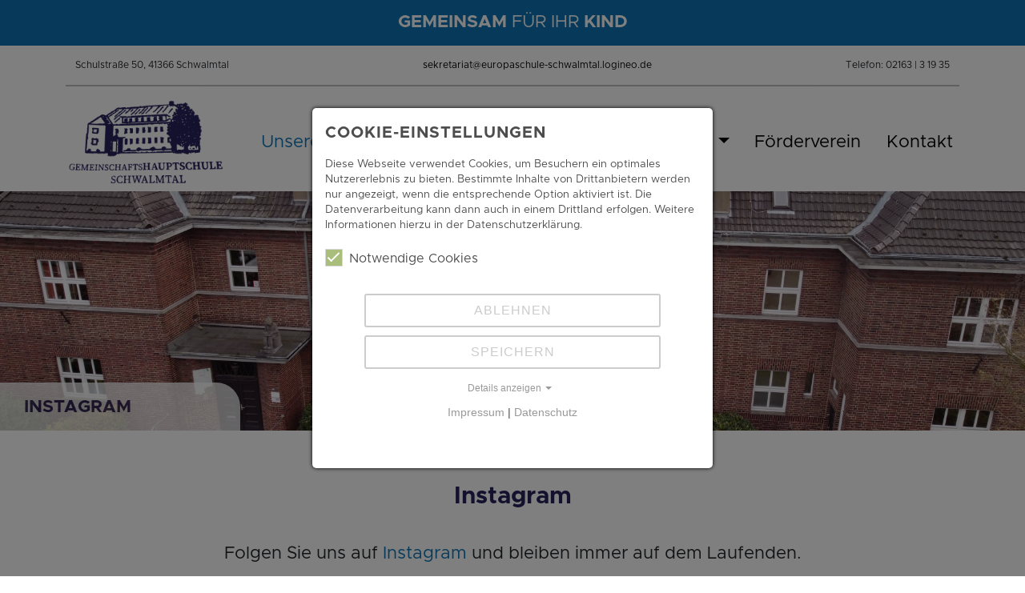

--- FILE ---
content_type: text/html; charset=utf-8
request_url: https://www.ghs-schwalmtal.de/unsere-schule/instagram
body_size: 4298
content:
<!DOCTYPE html>
<html lang="de">
<head>

<meta charset="utf-8">
<!-- 
	This website is powered by TYPO3 - inspiring people to share!
	TYPO3 is a free open source Content Management Framework initially created by Kasper Skaarhoj and licensed under GNU/GPL.
	TYPO3 is copyright 1998-2026 of Kasper Skaarhoj. Extensions are copyright of their respective owners.
	Information and contribution at https://typo3.org/
-->



<title>Instagram</title>
<meta http-equiv="x-ua-compatible" content="IE=edge" />
<meta name="generator" content="TYPO3 CMS" />
<meta name="viewport" content="width=device-width, initial-scale=1" />
<meta property="og:title" content="Instagram" />
<meta property="og:image" content="https://www.ghs-schwalmtal.de/fileadmin/_processed_/5/6/csm_logo-skizze_471262d79c.png" />
<meta name="twitter:card" content="summary" />


<link rel="stylesheet" href="/typo3temp/assets/compressed/merged-8d90991c28683e1eebda8af7d211c226-min.css?1769720089" media="all">






<link rel="canonical" href="https://www.ghs-schwalmtal.de/unsere-schule/instagram"/>

<script data-ignore="1">const cookieConsentConfiguration = JSON.parse('{"cookieName":"cookie_consent","expiryDays":365,"hideOnInit":false,"pushConsentToTagManager":false,"lazyloading":false,"lazyloadingTimeout":120,"containerId":"cookie-consent"}');</script>
</head>
<body>

	
	<div class="fixed-top bg-white">
    <div class="bg-blue head-sentence container-fluid">
        <section class="cce-text ">
    <div class="container default">
        <div class="row justify-content-center">
            <div class="col-md-12">
                <p><strong>GEMEINSAM</strong> FÜR IHR <strong>KIND</strong></p>
            </div>
        </div>
    </div>
</section>

    </div>
    
    <div class="container-fluid">
        <div class="head-contact container-lg">
            <section class="cce-text ">
    <div class="container default">
        <div class="row justify-content-center">
            <div class="col-md-12">
                <p>Schulstraße 50, 41366 Schwalmtal</p>
<p><a href="#" class="link-mail" data-mailto-token="lzhksn9rdjqdszqhzsZdtqnozrbgtkd,rbgvzklszk-knfhmdn-cd" data-mailto-vector="-1">sekretariat@europaschule-schwalmtal.logineo.de</a></p>
<p>Telefon: 02163 | 3 19 35</p>
            </div>
        </div>
    </div>
</section>

            <hr>
        </div>	
    </div>
    
    <nav class="navbar navbar-expand-lg navbar-light">
    <div class="container-lg">
        <div class="nav-bar-edit">
            <a href="/" class="navbar-brand"><img src="/fileadmin/user_upload/logo-skizze.png"  class="img-fluid" loading="lazy"  alt="" ></a>
            <button class="navbar-toggler" type="button" data-bs-toggle="collapse" data-bs-target="#navbarText" aria-controls="navbarText" aria-expanded="false" aria-label="Toggle navigation">
                <span class="navbar-toggler-icon"></span>
            </button>
            <div class="collapse navbar-collapse" id="navbarText">
                <ul class="navbar-nav me-auto mb-2 mb-lg-0">
                    
                        
                                <li class="nav-item dropdown">
                                    <a class="nav-link dropdown-toggle  active" href="/unsere-schule/abschluesse" id="navbarDropdownMenuLink" role="button" data-bs-toggle="dropdown" aria-expanded="false">
                                        Unsere Schule
                                    </a>
                                    <ul class="dropdown-menu" aria-labelledby="navbarDropdownMenuLink">
                                        
                                            
                                            <li class="first">
                                                <a class="dropdown-item" href="/unsere-schule/abschluesse" title="Abschlüsse">
                                                    Abschlüsse
                                                </a>
                                            </li>
                                        
                                            
                                                    <li><hr class="dropdown-divider"></li>
                                                
                                            <li class="">
                                                <a class="dropdown-item" href="/unsere-schule/von-der-4-in-die-5" title="Von der 4 in die 5">
                                                    Von der 4 in die 5
                                                </a>
                                            </li>
                                        
                                            
                                                    <li><hr class="dropdown-divider"></li>
                                                
                                            <li class="">
                                                <a class="dropdown-item" href="/unsere-schule/anmeldung" title="Anmeldung">
                                                    Anmeldung
                                                </a>
                                            </li>
                                        
                                            
                                                    <li><hr class="dropdown-divider"></li>
                                                
                                            <li class="">
                                                <a class="dropdown-item active" href="/unsere-schule/instagram" title="Instagram">
                                                    Instagram
                                                </a>
                                            </li>
                                        
                                            
                                                    <li><hr class="dropdown-divider"></li>
                                                
                                            <li class="">
                                                <a class="dropdown-item" href="/unsere-schule/berufsberatung" title="Berufsberatung">
                                                    Berufsberatung
                                                </a>
                                            </li>
                                        
                                            
                                                    <li><hr class="dropdown-divider"></li>
                                                
                                            <li class="">
                                                <a class="dropdown-item" href="/unsere-schule/berufsorientierung" title="Berufsorientierung">
                                                    Berufsorientierung
                                                </a>
                                            </li>
                                        
                                    </ul>
                                </li>
                            
                    
                        
                                <li class="nav-item dropdown">
                                    <a class="nav-link dropdown-toggle " href="/termine/aktuelles/praktikum" id="navbarDropdownMenuLink" role="button" data-bs-toggle="dropdown" aria-expanded="false">
                                        Termine/Aktuelles
                                    </a>
                                    <ul class="dropdown-menu" aria-labelledby="navbarDropdownMenuLink">
                                        
                                            
                                            <li class="first">
                                                <a class="dropdown-item" href="/termine/aktuelles/praktikum" title="CHECK IN Berufswelt">
                                                    CHECK IN Berufswelt
                                                </a>
                                            </li>
                                        
                                            
                                                    <li><hr class="dropdown-divider"></li>
                                                
                                            <li class="">
                                                <a class="dropdown-item" href="/termine/aktuelles/kalender" title="Kalender">
                                                    Kalender
                                                </a>
                                            </li>
                                        
                                            
                                                    <li><hr class="dropdown-divider"></li>
                                                
                                            <li class="">
                                                <a class="dropdown-item" href="/termine/aktuelles/kultur-schule" title="Aktuelles">
                                                    Aktuelles
                                                </a>
                                            </li>
                                        
                                    </ul>
                                </li>
                            
                    
                        
                                <li class="nav-item dropdown">
                                    <a class="nav-link dropdown-toggle " href="/angebote/schulsozialarbeit" id="navbarDropdownMenuLink" role="button" data-bs-toggle="dropdown" aria-expanded="false">
                                        Angebote
                                    </a>
                                    <ul class="dropdown-menu" aria-labelledby="navbarDropdownMenuLink">
                                        
                                            
                                            <li class="first">
                                                <a class="dropdown-item" href="/angebote/schulsozialarbeit" title="Schulsozialarbeit">
                                                    Schulsozialarbeit
                                                </a>
                                            </li>
                                        
                                            
                                                    <li><hr class="dropdown-divider"></li>
                                                
                                            <li class="">
                                                <a class="dropdown-item" href="/angebote/betreuung" title="Betreuung">
                                                    Betreuung
                                                </a>
                                            </li>
                                        
                                            
                                                    <li><hr class="dropdown-divider"></li>
                                                
                                            <li class="">
                                                <a class="dropdown-item" href="/angebote/cafe-essecke" title="Café &quot;Essecke&quot;">
                                                    Café &quot;Essecke&quot;
                                                </a>
                                            </li>
                                        
                                            
                                                    <li><hr class="dropdown-divider"></li>
                                                
                                            <li class="">
                                                <a class="dropdown-item" href="/angebote/schulseelsorge" title="Schulseelsorge">
                                                    Schulseelsorge
                                                </a>
                                            </li>
                                        
                                    </ul>
                                </li>
                            
                    
                        
                                <li class="nav-item">
                                    <a class="nav-link" href="/foerderverein" title="Förderverein">
                                        Förderverein
                                    </a>
                                </li> 
                            
                    
                        
                                <li class="nav-item">
                                    <a class="nav-link" href="/kontakt" title="Kontakt">
                                        Kontakt
                                    </a>
                                </li> 
                            
                                        
                </ul>
            </div>
        </div>
    </div>
</nav>
</div>	

    <section class="maincontent">
        

    
        
                <div class="head-image-bg" style="background-image: url(/fileadmin/user_upload/DJI_0175.JPG)">
                    <div class="head-page-title bg-white bg-transparency">
                        <div class="c-darkblue"><p><strong>Instagram</strong></p></div>
                    </div>
                </div>
            
    
<section class="cce-text  frame-space-before-large frame-space-after-large">
    <div class="container default">
        <div class="row justify-content-center">
            <div class="col-md-9">
                <h2>Instagram</h2>
<p class="text-center">Folgen Sie uns auf <a href="https://www.instagram.com/ghs_schwalmtal/" target="_blank" rel="noreferrer">Instagram </a>und bleiben immer auf dem Laufenden.<br> <br> Bitte beachten Sie die Hinweise zum <a href="/datenschutz">Datenschutz </a>bezüglich unseres Social-Media Auftrits bei Instagram.</p>
            </div>
        </div>
    </div>
</section>
<section class="cce-container container-2cols default  frame-space-before-small frame-space-after-small">
    <div class=" container">
        <div class="row">
            <div class="col-md-6">
                
                    
                        

    

            <div id="c229" class="frame frame-default frame-type-image frame-layout-0  container">
                
                
                    



                
                
                    

    



                
                

    <div class="ce-image ce-center ce-above">
        

    <div class="ce-gallery" data-ce-columns="1" data-ce-images="1">
        
            <div class="ce-outer">
                <div class="ce-inner">
        
        
            <div class="ce-row">
                
                    
                        <div class="ce-column">
                            

        
<figure class="image">
    
            
                    
<img class="image-embed-item" src="/fileadmin/_processed_/3/5/csm_lesen_8d9bb4487f.jpg" width="800" height="600" loading="lazy" alt="" />


                
        
    
</figure>


    


                        </div>
                    
                
            </div>
        
        
                </div>
            </div>
        
    </div>



    </div>


                
                    



                
                
                    



                
            </div>

        


                    
                
            </div>
            <div class="col-md-6">
                
                    
                        

    

            <div id="c230" class="frame frame-default frame-type-image frame-layout-0  container">
                
                
                    



                
                
                    

    



                
                

    <div class="ce-image ce-center ce-above">
        

    <div class="ce-gallery" data-ce-columns="1" data-ce-images="1">
        
            <div class="ce-outer">
                <div class="ce-inner">
        
        
            <div class="ce-row">
                
                    
                        <div class="ce-column">
                            

        
<figure class="image">
    
            
                    
<img class="image-embed-item" src="/fileadmin/_processed_/e/1/csm_fruehstueck_d79a87932e.jpg" width="800" height="600" loading="lazy" alt="" />


                
        
    
</figure>


    


                        </div>
                    
                
            </div>
        
        
                </div>
            </div>
        
    </div>



    </div>


                
                    



                
                
                    



                
            </div>

        


                    
                
            </div>
        </div>
    </div>
</section><section class="cce-text  frame-space-after-medium">
    <div class="container bg-darkblue">
        <div class="row justify-content-center">
            <div class="col-md-8">
                <p class="text-center">Gerne können Sie sich an uns wenden, wenn Sie Fragen haben.</p>
            </div>
        </div>
    </div>
</section>

    </section>
	
    <div class="container-fluid container-margin footer_container">
    <footer>
        
	<ul class="footer_text_wrap">
		
            
			<li class="nav-item">
				<a class="nav-link" href="/datenschutz" title="Datenschutz" target="">Datenschutz</a>
			</li>
		
            
                    <li> | </li>
                
			<li class="nav-item">
				<a class="nav-link" href="/impressum" title="Impressum" target="">Impressum</a>
			</li>
		
	</ul>

    </footer>
</div>
<script src="/typo3temp/assets/compressed/merged-e707788384a94b0675fa9eb3866b2abd-min.js?1769720089"></script>
<script src="/typo3temp/assets/compressed/merged-eb61435c9beb6c1e16a65b84be3dfb80-min.js?1769720089"></script>
<script src="/typo3temp/assets/compressed/Form.min-min.js?1769720089" defer="defer"></script>
<script async="async" src="/typo3/sysext/frontend/Resources/Public/JavaScript/default_frontend.js?1723537548"></script>

<div id="cookie-consent" class="cookie-consent-container" style="display: none;">
    <div class="consent-modal">
    
      <strong class="cookie-headline">Cookie-Einstellungen</strong>
    
    <div class="hint"><p>Diese Webseite verwendet Cookies, um Besuchern ein optimales Nutzererlebnis zu bieten. Bestimmte Inhalte von Drittanbietern werden nur angezeigt, wenn die entsprechende Option aktiviert ist. Die Datenverarbeitung kann dann auch in einem Drittland erfolgen. Weitere Informationen hierzu in der Datenschutzerklärung.</p></div>

    

  <form autocomplete="off" action="/?tx_mindshapecookieconsent_consent%5Baction%5D=consent&amp;tx_mindshapecookieconsent_consent%5Bcontroller%5D=Consent&amp;type=8641&amp;cHash=dd6adff9fcd4a0843da7b54af0a8d808" method="post">
<div>
<input type="hidden" name="tx_mindshapecookieconsent_consent[__referrer][@extension]" value="" />
<input type="hidden" name="tx_mindshapecookieconsent_consent[__referrer][@controller]" value="Standard" />
<input type="hidden" name="tx_mindshapecookieconsent_consent[__referrer][@action]" value="consent/Modal" />
<input type="hidden" name="tx_mindshapecookieconsent_consent[__referrer][arguments]" value="YTowOnt937d1c45d51b9774bcde10df15453ddde40a18014" />
<input type="hidden" name="tx_mindshapecookieconsent_consent[__referrer][@request]" value="{&quot;@extension&quot;:null,&quot;@controller&quot;:&quot;Standard&quot;,&quot;@action&quot;:&quot;consent\/Modal&quot;}b305e70be4cb63a303650cccd707ab853c0e71ca" />
<input type="hidden" name="tx_mindshapecookieconsent_consent[__trustedProperties]" value="{&quot;consent&quot;:{&quot;isAjaxRequest&quot;:1,&quot;currentUrl&quot;:1,&quot;deny&quot;:1,&quot;selectAll&quot;:1}}c66200fe033029cab9b71a02123aa7477e2fb705" />
</div>


    <input class="is-ajax" type="hidden" name="tx_mindshapecookieconsent_consent[consent][isAjaxRequest]" value="0" />
    <input type="hidden" name="tx_mindshapecookieconsent_consent[consent][currentUrl]" value="https://www.ghs-schwalmtal.de/unsere-schule/instagram" />

    

    <ul class="options">
      <li>
        <label for="modal-option-necessary" class="label">
          <input id="modal-option-necessary" class="option-necessary" type="checkbox" checked disabled>
          Notwendige Cookies
          <span class="checkmark"></span>
        </label>
      </li>
      
    </ul>

  

    <div class="buttons text-center">
      

      <button class="deny btn btn--secondary" type="submit" name="tx_mindshapecookieconsent_consent[consent][deny]" value="1">
        Ablehnen
      </button>

      <button class="save btn btn--secondary" type="submit" name="tx_mindshapecookieconsent_consent[consent][selectAll]" value="0">
        Speichern
      </button>
    </div>

    <a href="#" class="show-details text-center">
      <span class="more">Details anzeigen</span>
      <span class="less">Details ausblenden</span>
    </a>

    <div class="details">
      <div class="detail">
        <div class="option-wrapper">
          <strong class="option-headline">Notwendige Cookies</strong>
          <p>Diese Cookies sind zum Betrieb der Webseite notwendig, z.B. zum Schutz vor Hackerangriffen und zur Gewährleistung eines konsistenten und der Nachfrage angepassten Erscheinungsbilds der Seite.</p>

          <div class="necessary-cookieoptions">
            
          </div>
        </div>
        

      </div>
    </div>

  </form>

  

  





    <small class="footer-links text-center">
      <a href="/impressum">Impressum</a>&nbsp;|&nbsp;<a href="/datenschutz">Datenschutz</a>
    </small>


  </div>
  </div>
</body>
</html>

--- FILE ---
content_type: text/css; charset=utf-8
request_url: https://www.ghs-schwalmtal.de/typo3temp/assets/compressed/merged-8d90991c28683e1eebda8af7d211c226-min.css?1769720089
body_size: 36393
content:
@charset "UTF-8";.ce-align-left{text-align:left}.ce-align-center{text-align:center}.ce-align-right{text-align:right}.ce-table td,.ce-table th{vertical-align:top}.ce-textpic,.ce-image,.ce-nowrap .ce-bodytext,.ce-gallery,.ce-row,.ce-uploads li,.ce-uploads div{overflow:hidden}.ce-left .ce-gallery,.ce-column{float:left}.ce-center .ce-outer{position:relative;float:right;right:50%}.ce-center .ce-inner{position:relative;float:right;right:-50%}.ce-right .ce-gallery{float:right}.ce-gallery figure{display:table;margin:0}.ce-gallery figcaption{display:table-caption;caption-side:bottom}.ce-gallery img{display:block}.ce-gallery iframe{border-width:0}.ce-border img,.ce-border iframe{border:2px solid #000;padding:0}.ce-intext.ce-right .ce-gallery,.ce-intext.ce-left .ce-gallery,.ce-above .ce-gallery{margin-bottom:10px}.ce-image .ce-gallery{margin-bottom:0}.ce-intext.ce-right .ce-gallery{margin-left:10px}.ce-intext.ce-left .ce-gallery{margin-right:10px}.ce-below .ce-gallery{margin-top:10px}.ce-column{margin-right:10px}.ce-column:last-child{margin-right:0}.ce-row{margin-bottom:10px}.ce-row:last-child{margin-bottom:0}.ce-above .ce-bodytext{clear:both}.ce-intext.ce-left ol,.ce-intext.ce-left ul{padding-left:40px;overflow:auto}.ce-headline-left{text-align:left}.ce-headline-center{text-align:center}.ce-headline-right{text-align:right}.ce-uploads{margin:0;padding:0}.ce-uploads li{list-style:none outside none;margin:1em 0}.ce-uploads img{float:left;padding-right:1em;vertical-align:top}.ce-uploads span{display:block}.ce-table{width:100%;max-width:100%}.ce-table th,.ce-table td{padding:.5em .75em;vertical-align:top}.ce-table thead th{border-bottom:2px solid #dadada}.ce-table th,.ce-table td{border-top:1px solid #dadada}.ce-table-striped tbody tr:nth-of-type(odd){background-color:rgb(0 0 0 / .05)}.ce-table-bordered th,.ce-table-bordered td{border:1px solid #dadada}.frame-space-before-extra-small{margin-top:1em}.frame-space-before-small{margin-top:2em}.frame-space-before-medium{margin-top:3em}.frame-space-before-large{margin-top:4em}.frame-space-before-extra-large{margin-top:5em}.frame-space-after-extra-small{margin-bottom:1em}.frame-space-after-small{margin-bottom:2em}.frame-space-after-medium{margin-bottom:3em}.frame-space-after-large{margin-bottom:4em}.frame-space-after-extra-large{margin-bottom:5em}.frame-ruler-before:before{content:'';display:block;border-top:1px solid rgb(0 0 0 / .25);margin-bottom:2em}.frame-ruler-after:after{content:'';display:block;border-bottom:1px solid rgb(0 0 0 / .25);margin-top:2em}.frame-indent{margin-left:15%;margin-right:15%}.frame-indent-left{margin-left:33%}.frame-indent-right{margin-right:33%}.tx-powermail .powermail_fieldset .powermail-errors-list{display:none;margin:5px 0 20px 0;padding:0;list-style-type:none;background-color:#F2DEDE;border:1px solid #EBCCD1;width:100%;float:right;clear:left}.tx-powermail .powermail_fieldset .powermail-errors-list.filled{display:block}.tx-powermail .powermail_fieldset .powermail-errors-list>li{color:#A94442;padding:5px 10px}.tx-powermail .powermail_fieldset .powermail_field_error,.tx-powermail .powermail_fieldset div.error{background-color:#EBCCD1;color:#A94442}.tx-powermail .powermail_fieldset .powermail_field_error_container .powermail-errors-list{width:100%;margin-bottom:0;background-color:#EBCCD1;border:none}.tx-powermail .powermail_fieldset .powermail_field_error_container .powermail-errors-list>li{padding-left:5px}.tx-powermail .powermail_progressbar{width:100%;height:5px;float:right;border:1px solid #EEE;clear:both}.tx-powermail .powermail_progressbar.disable{display:none}.tx-powermail .powermail_progressbar>.powermail_progress{background:#1E5799;width:0%;max-width:100%;-webkit-animation:progress 5s 1 forwards;-moz-animation:progress 5s 1 forwards;-ms-animation:progress 5s 1 forwards;animation:progress 5s 1 forwards}.tx-powermail .powermail_progressbar>.powermail_progress>.powermail_progress_inner{height:5px;width:100%;overflow:hidden;background:url(/typo3conf/ext/powermail/Resources/Public/Image/icon_loading.gif) repeat-x;-moz-opacity:.25;-khtml-opacity:.25;opacity:.25;-ms-filter:progid:DXImageTransform.Microsoft.Alpha(Opacity=25);filter:progid:DXImageTransform.Microsoft.Alpha(opacity=25);filter:alpha(opacity=25)}.tx-powermail ul.powermail_fieldwrap_file_list{background-color:#fff;border:1px solid #bbb;float:right;padding:3px;width:100%;list-style:none;border-radius:4px;margin:0}.tx-powermail ul.powermail_fieldwrap_file_list>li{margin:5px}.tx-powermail ul.powermail_fieldwrap_file_list>li .deleteAllFiles{color:#bbb;cursor:pointer}.tx-powermail ul.powermail_fieldwrap_file_list>li .deleteAllFiles:hover{text-decoration:underline}.tx-powermail .powermail_confirmation .powermail_progressbar{width:100%}.tx-powermail .powermail_message{padding:5px 0 10px 20px;min-height:65px;background-color:#EBCCD1;border:1px solid #A94442;background-position:98% 10px;background-repeat:no-repeat;list-style:circle}.tx-powermail .powermail_message li{padding:5px 50px 0 0;border:none;background:none}.tx-powermail .powermail_message.powermail_message_ok{background-image:url(/typo3conf/ext/powermail/Resources/Public/Image/icon_ok.png);background-color:#CDEACA;border:1px solid #3B7826}.tx-powermail .powermail_message.powermail_message_ok li{color:#3B7826}.tx-powermail .powermail_message.powermail_message_error{background-image:url(/typo3conf/ext/powermail/Resources/Public/Image/icon_error.png)}.tx-powermail .powermail_message.powermail_message_error li{color:#A94442}.tx-powermail .powermail_message.powermail_message_note{background-image:url(/typo3conf/ext/powermail/Resources/Public/Image/icon_ok.png);background-color:#FCF8E3;border:1px solid #FFCA4B}.tx-powermail .powermail_message.powermail_message_note li{color:#FFCA4B}.tx-powermail .powermail_fieldset .powermail_tab_navigation{margin-top:2em}.tx-powermail .powermail_fieldset .powermail_tab_navigation .powermail_tab_navigation_next,.tx-powermail .powermail_fieldset .powermail_tab_navigation .powermail_tab_navigation_previous{background-color:#aaa;display:inline-block;padding:5px 30px;text-decoration:none;color:#fff;border:1px solid #bbb;font-weight:700}.tx-powermail .powermail_fieldset .powermail_tab_navigation .powermail_tab_navigation_next{background-color:#1E5799;float:right}.tx-powermail .powermail_form.nolabel>h3{display:none}.tx-powermail .powermail_fieldset.nolabel>legend{display:none}.tx-powermail .powermail_fieldwrap.nolabel>label{display:none}.tx-powermail .powermail_fieldwrap.nolabel>fieldset>legend{display:none}@-webkit-keyframes progress{from{}to{width:100%}}@-moz-keyframes progress{from{}to{width:100%}}@-ms-keyframes progress{to{width:100%}}@keyframes progress{from{}to{width:100%}}.flag-icon-background{background-size:contain;background-position:50%;background-repeat:no-repeat}.flag-icon{background-size:contain;background-position:50%;background-repeat:no-repeat;position:relative;display:inline-block;width:1.33333333em;line-height:1em}.flag-icon:before{content:"\00a0"}.flag-icon.flag-icon-squared{width:1em}.flag-icon-ad{background-image:url(../../../typo3conf/ext/atnet-sitepackage-v11/Resources/Public/flags/4x3/ad.svg)}.flag-icon-ad.flag-icon-squared{background-image:url(../../../typo3conf/ext/atnet-sitepackage-v11/Resources/Public/flags/1x1/ad.svg)}.flag-icon-ae{background-image:url(../../../typo3conf/ext/atnet-sitepackage-v11/Resources/Public/flags/4x3/ae.svg)}.flag-icon-ae.flag-icon-squared{background-image:url(../../../typo3conf/ext/atnet-sitepackage-v11/Resources/Public/flags/1x1/ae.svg)}.flag-icon-af{background-image:url(../../../typo3conf/ext/atnet-sitepackage-v11/Resources/Public/flags/4x3/af.svg)}.flag-icon-af.flag-icon-squared{background-image:url(../../../typo3conf/ext/atnet-sitepackage-v11/Resources/Public/flags/1x1/af.svg)}.flag-icon-ag{background-image:url(../../../typo3conf/ext/atnet-sitepackage-v11/Resources/Public/flags/4x3/ag.svg)}.flag-icon-ag.flag-icon-squared{background-image:url(../../../typo3conf/ext/atnet-sitepackage-v11/Resources/Public/flags/1x1/ag.svg)}.flag-icon-ai{background-image:url(../../../typo3conf/ext/atnet-sitepackage-v11/Resources/Public/flags/4x3/ai.svg)}.flag-icon-ai.flag-icon-squared{background-image:url(../../../typo3conf/ext/atnet-sitepackage-v11/Resources/Public/flags/1x1/ai.svg)}.flag-icon-al{background-image:url(../../../typo3conf/ext/atnet-sitepackage-v11/Resources/Public/flags/4x3/al.svg)}.flag-icon-al.flag-icon-squared{background-image:url(../../../typo3conf/ext/atnet-sitepackage-v11/Resources/Public/flags/1x1/al.svg)}.flag-icon-am{background-image:url(../../../typo3conf/ext/atnet-sitepackage-v11/Resources/Public/flags/4x3/am.svg)}.flag-icon-am.flag-icon-squared{background-image:url(../../../typo3conf/ext/atnet-sitepackage-v11/Resources/Public/flags/1x1/am.svg)}.flag-icon-ao{background-image:url(../../../typo3conf/ext/atnet-sitepackage-v11/Resources/Public/flags/4x3/ao.svg)}.flag-icon-ao.flag-icon-squared{background-image:url(../../../typo3conf/ext/atnet-sitepackage-v11/Resources/Public/flags/1x1/ao.svg)}.flag-icon-aq{background-image:url(../../../typo3conf/ext/atnet-sitepackage-v11/Resources/Public/flags/4x3/aq.svg)}.flag-icon-aq.flag-icon-squared{background-image:url(../../../typo3conf/ext/atnet-sitepackage-v11/Resources/Public/flags/1x1/aq.svg)}.flag-icon-ar{background-image:url(../../../typo3conf/ext/atnet-sitepackage-v11/Resources/Public/flags/4x3/ar.svg)}.flag-icon-ar.flag-icon-squared{background-image:url(../../../typo3conf/ext/atnet-sitepackage-v11/Resources/Public/flags/1x1/ar.svg)}.flag-icon-as{background-image:url(../../../typo3conf/ext/atnet-sitepackage-v11/Resources/Public/flags/4x3/as.svg)}.flag-icon-as.flag-icon-squared{background-image:url(../../../typo3conf/ext/atnet-sitepackage-v11/Resources/Public/flags/1x1/as.svg)}.flag-icon-at{background-image:url(../../../typo3conf/ext/atnet-sitepackage-v11/Resources/Public/flags/4x3/at.svg)}.flag-icon-at.flag-icon-squared{background-image:url(../../../typo3conf/ext/atnet-sitepackage-v11/Resources/Public/flags/1x1/at.svg)}.flag-icon-au{background-image:url(../../../typo3conf/ext/atnet-sitepackage-v11/Resources/Public/flags/4x3/au.svg)}.flag-icon-au.flag-icon-squared{background-image:url(../../../typo3conf/ext/atnet-sitepackage-v11/Resources/Public/flags/1x1/au.svg)}.flag-icon-aw{background-image:url(../../../typo3conf/ext/atnet-sitepackage-v11/Resources/Public/flags/4x3/aw.svg)}.flag-icon-aw.flag-icon-squared{background-image:url(../../../typo3conf/ext/atnet-sitepackage-v11/Resources/Public/flags/1x1/aw.svg)}.flag-icon-ax{background-image:url(../../../typo3conf/ext/atnet-sitepackage-v11/Resources/Public/flags/4x3/ax.svg)}.flag-icon-ax.flag-icon-squared{background-image:url(../../../typo3conf/ext/atnet-sitepackage-v11/Resources/Public/flags/1x1/ax.svg)}.flag-icon-az{background-image:url(../../../typo3conf/ext/atnet-sitepackage-v11/Resources/Public/flags/4x3/az.svg)}.flag-icon-az.flag-icon-squared{background-image:url(../../../typo3conf/ext/atnet-sitepackage-v11/Resources/Public/flags/1x1/az.svg)}.flag-icon-ba{background-image:url(../../../typo3conf/ext/atnet-sitepackage-v11/Resources/Public/flags/4x3/ba.svg)}.flag-icon-ba.flag-icon-squared{background-image:url(../../../typo3conf/ext/atnet-sitepackage-v11/Resources/Public/flags/1x1/ba.svg)}.flag-icon-bb{background-image:url(../../../typo3conf/ext/atnet-sitepackage-v11/Resources/Public/flags/4x3/bb.svg)}.flag-icon-bb.flag-icon-squared{background-image:url(../../../typo3conf/ext/atnet-sitepackage-v11/Resources/Public/flags/1x1/bb.svg)}.flag-icon-bd{background-image:url(../../../typo3conf/ext/atnet-sitepackage-v11/Resources/Public/flags/4x3/bd.svg)}.flag-icon-bd.flag-icon-squared{background-image:url(../../../typo3conf/ext/atnet-sitepackage-v11/Resources/Public/flags/1x1/bd.svg)}.flag-icon-be{background-image:url(../../../typo3conf/ext/atnet-sitepackage-v11/Resources/Public/flags/4x3/be.svg)}.flag-icon-be.flag-icon-squared{background-image:url(../../../typo3conf/ext/atnet-sitepackage-v11/Resources/Public/flags/1x1/be.svg)}.flag-icon-bf{background-image:url(../../../typo3conf/ext/atnet-sitepackage-v11/Resources/Public/flags/4x3/bf.svg)}.flag-icon-bf.flag-icon-squared{background-image:url(../../../typo3conf/ext/atnet-sitepackage-v11/Resources/Public/flags/1x1/bf.svg)}.flag-icon-bg{background-image:url(../../../typo3conf/ext/atnet-sitepackage-v11/Resources/Public/flags/4x3/bg.svg)}.flag-icon-bg.flag-icon-squared{background-image:url(../../../typo3conf/ext/atnet-sitepackage-v11/Resources/Public/flags/1x1/bg.svg)}.flag-icon-bh{background-image:url(../../../typo3conf/ext/atnet-sitepackage-v11/Resources/Public/flags/4x3/bh.svg)}.flag-icon-bh.flag-icon-squared{background-image:url(../../../typo3conf/ext/atnet-sitepackage-v11/Resources/Public/flags/1x1/bh.svg)}.flag-icon-bi{background-image:url(../../../typo3conf/ext/atnet-sitepackage-v11/Resources/Public/flags/4x3/bi.svg)}.flag-icon-bi.flag-icon-squared{background-image:url(../../../typo3conf/ext/atnet-sitepackage-v11/Resources/Public/flags/1x1/bi.svg)}.flag-icon-bj{background-image:url(../../../typo3conf/ext/atnet-sitepackage-v11/Resources/Public/flags/4x3/bj.svg)}.flag-icon-bj.flag-icon-squared{background-image:url(../../../typo3conf/ext/atnet-sitepackage-v11/Resources/Public/flags/1x1/bj.svg)}.flag-icon-bl{background-image:url(../../../typo3conf/ext/atnet-sitepackage-v11/Resources/Public/flags/4x3/bl.svg)}.flag-icon-bl.flag-icon-squared{background-image:url(../../../typo3conf/ext/atnet-sitepackage-v11/Resources/Public/flags/1x1/bl.svg)}.flag-icon-bm{background-image:url(../../../typo3conf/ext/atnet-sitepackage-v11/Resources/Public/flags/4x3/bm.svg)}.flag-icon-bm.flag-icon-squared{background-image:url(../../../typo3conf/ext/atnet-sitepackage-v11/Resources/Public/flags/1x1/bm.svg)}.flag-icon-bn{background-image:url(../../../typo3conf/ext/atnet-sitepackage-v11/Resources/Public/flags/4x3/bn.svg)}.flag-icon-bn.flag-icon-squared{background-image:url(../../../typo3conf/ext/atnet-sitepackage-v11/Resources/Public/flags/1x1/bn.svg)}.flag-icon-bo{background-image:url(../../../typo3conf/ext/atnet-sitepackage-v11/Resources/Public/flags/4x3/bo.svg)}.flag-icon-bo.flag-icon-squared{background-image:url(../../../typo3conf/ext/atnet-sitepackage-v11/Resources/Public/flags/1x1/bo.svg)}.flag-icon-bq{background-image:url(../../../typo3conf/ext/atnet-sitepackage-v11/Resources/Public/flags/4x3/bq.svg)}.flag-icon-bq.flag-icon-squared{background-image:url(../../../typo3conf/ext/atnet-sitepackage-v11/Resources/Public/flags/1x1/bq.svg)}.flag-icon-br{background-image:url(../../../typo3conf/ext/atnet-sitepackage-v11/Resources/Public/flags/4x3/br.svg)}.flag-icon-br.flag-icon-squared{background-image:url(../../../typo3conf/ext/atnet-sitepackage-v11/Resources/Public/flags/1x1/br.svg)}.flag-icon-bs{background-image:url(../../../typo3conf/ext/atnet-sitepackage-v11/Resources/Public/flags/4x3/bs.svg)}.flag-icon-bs.flag-icon-squared{background-image:url(../../../typo3conf/ext/atnet-sitepackage-v11/Resources/Public/flags/1x1/bs.svg)}.flag-icon-bt{background-image:url(../../../typo3conf/ext/atnet-sitepackage-v11/Resources/Public/flags/4x3/bt.svg)}.flag-icon-bt.flag-icon-squared{background-image:url(../../../typo3conf/ext/atnet-sitepackage-v11/Resources/Public/flags/1x1/bt.svg)}.flag-icon-bv{background-image:url(../../../typo3conf/ext/atnet-sitepackage-v11/Resources/Public/flags/4x3/bv.svg)}.flag-icon-bv.flag-icon-squared{background-image:url(../../../typo3conf/ext/atnet-sitepackage-v11/Resources/Public/flags/1x1/bv.svg)}.flag-icon-bw{background-image:url(../../../typo3conf/ext/atnet-sitepackage-v11/Resources/Public/flags/4x3/bw.svg)}.flag-icon-bw.flag-icon-squared{background-image:url(../../../typo3conf/ext/atnet-sitepackage-v11/Resources/Public/flags/1x1/bw.svg)}.flag-icon-by{background-image:url(../../../typo3conf/ext/atnet-sitepackage-v11/Resources/Public/flags/4x3/by.svg)}.flag-icon-by.flag-icon-squared{background-image:url(../../../typo3conf/ext/atnet-sitepackage-v11/Resources/Public/flags/1x1/by.svg)}.flag-icon-bz{background-image:url(../../../typo3conf/ext/atnet-sitepackage-v11/Resources/Public/flags/4x3/bz.svg)}.flag-icon-bz.flag-icon-squared{background-image:url(../../../typo3conf/ext/atnet-sitepackage-v11/Resources/Public/flags/1x1/bz.svg)}.flag-icon-ca{background-image:url(../../../typo3conf/ext/atnet-sitepackage-v11/Resources/Public/flags/4x3/ca.svg)}.flag-icon-ca.flag-icon-squared{background-image:url(../../../typo3conf/ext/atnet-sitepackage-v11/Resources/Public/flags/1x1/ca.svg)}.flag-icon-cc{background-image:url(../../../typo3conf/ext/atnet-sitepackage-v11/Resources/Public/flags/4x3/cc.svg)}.flag-icon-cc.flag-icon-squared{background-image:url(../../../typo3conf/ext/atnet-sitepackage-v11/Resources/Public/flags/1x1/cc.svg)}.flag-icon-cd{background-image:url(../../../typo3conf/ext/atnet-sitepackage-v11/Resources/Public/flags/4x3/cd.svg)}.flag-icon-cd.flag-icon-squared{background-image:url(../../../typo3conf/ext/atnet-sitepackage-v11/Resources/Public/flags/1x1/cd.svg)}.flag-icon-cf{background-image:url(../../../typo3conf/ext/atnet-sitepackage-v11/Resources/Public/flags/4x3/cf.svg)}.flag-icon-cf.flag-icon-squared{background-image:url(../../../typo3conf/ext/atnet-sitepackage-v11/Resources/Public/flags/1x1/cf.svg)}.flag-icon-cg{background-image:url(../../../typo3conf/ext/atnet-sitepackage-v11/Resources/Public/flags/4x3/cg.svg)}.flag-icon-cg.flag-icon-squared{background-image:url(../../../typo3conf/ext/atnet-sitepackage-v11/Resources/Public/flags/1x1/cg.svg)}.flag-icon-ch{background-image:url(../../../typo3conf/ext/atnet-sitepackage-v11/Resources/Public/flags/4x3/ch.svg)}.flag-icon-ch.flag-icon-squared{background-image:url(../../../typo3conf/ext/atnet-sitepackage-v11/Resources/Public/flags/1x1/ch.svg)}.flag-icon-ci{background-image:url(../../../typo3conf/ext/atnet-sitepackage-v11/Resources/Public/flags/4x3/ci.svg)}.flag-icon-ci.flag-icon-squared{background-image:url(../../../typo3conf/ext/atnet-sitepackage-v11/Resources/Public/flags/1x1/ci.svg)}.flag-icon-ck{background-image:url(../../../typo3conf/ext/atnet-sitepackage-v11/Resources/Public/flags/4x3/ck.svg)}.flag-icon-ck.flag-icon-squared{background-image:url(../../../typo3conf/ext/atnet-sitepackage-v11/Resources/Public/flags/1x1/ck.svg)}.flag-icon-cl{background-image:url(../../../typo3conf/ext/atnet-sitepackage-v11/Resources/Public/flags/4x3/cl.svg)}.flag-icon-cl.flag-icon-squared{background-image:url(../../../typo3conf/ext/atnet-sitepackage-v11/Resources/Public/flags/1x1/cl.svg)}.flag-icon-cm{background-image:url(../../../typo3conf/ext/atnet-sitepackage-v11/Resources/Public/flags/4x3/cm.svg)}.flag-icon-cm.flag-icon-squared{background-image:url(../../../typo3conf/ext/atnet-sitepackage-v11/Resources/Public/flags/1x1/cm.svg)}.flag-icon-cn{background-image:url(../../../typo3conf/ext/atnet-sitepackage-v11/Resources/Public/flags/4x3/cn.svg)}.flag-icon-cn.flag-icon-squared{background-image:url(../../../typo3conf/ext/atnet-sitepackage-v11/Resources/Public/flags/1x1/cn.svg)}.flag-icon-co{background-image:url(../../../typo3conf/ext/atnet-sitepackage-v11/Resources/Public/flags/4x3/co.svg)}.flag-icon-co.flag-icon-squared{background-image:url(../../../typo3conf/ext/atnet-sitepackage-v11/Resources/Public/flags/1x1/co.svg)}.flag-icon-cr{background-image:url(../../../typo3conf/ext/atnet-sitepackage-v11/Resources/Public/flags/4x3/cr.svg)}.flag-icon-cr.flag-icon-squared{background-image:url(../../../typo3conf/ext/atnet-sitepackage-v11/Resources/Public/flags/1x1/cr.svg)}.flag-icon-cu{background-image:url(../../../typo3conf/ext/atnet-sitepackage-v11/Resources/Public/flags/4x3/cu.svg)}.flag-icon-cu.flag-icon-squared{background-image:url(../../../typo3conf/ext/atnet-sitepackage-v11/Resources/Public/flags/1x1/cu.svg)}.flag-icon-cv{background-image:url(../../../typo3conf/ext/atnet-sitepackage-v11/Resources/Public/flags/4x3/cv.svg)}.flag-icon-cv.flag-icon-squared{background-image:url(../../../typo3conf/ext/atnet-sitepackage-v11/Resources/Public/flags/1x1/cv.svg)}.flag-icon-cw{background-image:url(../../../typo3conf/ext/atnet-sitepackage-v11/Resources/Public/flags/4x3/cw.svg)}.flag-icon-cw.flag-icon-squared{background-image:url(../../../typo3conf/ext/atnet-sitepackage-v11/Resources/Public/flags/1x1/cw.svg)}.flag-icon-cx{background-image:url(../../../typo3conf/ext/atnet-sitepackage-v11/Resources/Public/flags/4x3/cx.svg)}.flag-icon-cx.flag-icon-squared{background-image:url(../../../typo3conf/ext/atnet-sitepackage-v11/Resources/Public/flags/1x1/cx.svg)}.flag-icon-cy{background-image:url(../../../typo3conf/ext/atnet-sitepackage-v11/Resources/Public/flags/4x3/cy.svg)}.flag-icon-cy.flag-icon-squared{background-image:url(../../../typo3conf/ext/atnet-sitepackage-v11/Resources/Public/flags/1x1/cy.svg)}.flag-icon-cz{background-image:url(../../../typo3conf/ext/atnet-sitepackage-v11/Resources/Public/flags/4x3/cz.svg)}.flag-icon-cz.flag-icon-squared{background-image:url(../../../typo3conf/ext/atnet-sitepackage-v11/Resources/Public/flags/1x1/cz.svg)}.flag-icon-de{background-image:url(../../../typo3conf/ext/atnet-sitepackage-v11/Resources/Public/flags/4x3/de.svg)}.flag-icon-de.flag-icon-squared{background-image:url(../../../typo3conf/ext/atnet-sitepackage-v11/Resources/Public/flags/1x1/de.svg)}.flag-icon-dj{background-image:url(../../../typo3conf/ext/atnet-sitepackage-v11/Resources/Public/flags/4x3/dj.svg)}.flag-icon-dj.flag-icon-squared{background-image:url(../../../typo3conf/ext/atnet-sitepackage-v11/Resources/Public/flags/1x1/dj.svg)}.flag-icon-dk{background-image:url(../../../typo3conf/ext/atnet-sitepackage-v11/Resources/Public/flags/4x3/dk.svg)}.flag-icon-dk.flag-icon-squared{background-image:url(../../../typo3conf/ext/atnet-sitepackage-v11/Resources/Public/flags/1x1/dk.svg)}.flag-icon-dm{background-image:url(../../../typo3conf/ext/atnet-sitepackage-v11/Resources/Public/flags/4x3/dm.svg)}.flag-icon-dm.flag-icon-squared{background-image:url(../../../typo3conf/ext/atnet-sitepackage-v11/Resources/Public/flags/1x1/dm.svg)}.flag-icon-do{background-image:url(../../../typo3conf/ext/atnet-sitepackage-v11/Resources/Public/flags/4x3/do.svg)}.flag-icon-do.flag-icon-squared{background-image:url(../../../typo3conf/ext/atnet-sitepackage-v11/Resources/Public/flags/1x1/do.svg)}.flag-icon-dz{background-image:url(../../../typo3conf/ext/atnet-sitepackage-v11/Resources/Public/flags/4x3/dz.svg)}.flag-icon-dz.flag-icon-squared{background-image:url(../../../typo3conf/ext/atnet-sitepackage-v11/Resources/Public/flags/1x1/dz.svg)}.flag-icon-ec{background-image:url(../../../typo3conf/ext/atnet-sitepackage-v11/Resources/Public/flags/4x3/ec.svg)}.flag-icon-ec.flag-icon-squared{background-image:url(../../../typo3conf/ext/atnet-sitepackage-v11/Resources/Public/flags/1x1/ec.svg)}.flag-icon-ee{background-image:url(../../../typo3conf/ext/atnet-sitepackage-v11/Resources/Public/flags/4x3/ee.svg)}.flag-icon-ee.flag-icon-squared{background-image:url(../../../typo3conf/ext/atnet-sitepackage-v11/Resources/Public/flags/1x1/ee.svg)}.flag-icon-eg{background-image:url(../../../typo3conf/ext/atnet-sitepackage-v11/Resources/Public/flags/4x3/eg.svg)}.flag-icon-eg.flag-icon-squared{background-image:url(../../../typo3conf/ext/atnet-sitepackage-v11/Resources/Public/flags/1x1/eg.svg)}.flag-icon-eh{background-image:url(../../../typo3conf/ext/atnet-sitepackage-v11/Resources/Public/flags/4x3/eh.svg)}.flag-icon-eh.flag-icon-squared{background-image:url(../../../typo3conf/ext/atnet-sitepackage-v11/Resources/Public/flags/1x1/eh.svg)}.flag-icon-er{background-image:url(../../../typo3conf/ext/atnet-sitepackage-v11/Resources/Public/flags/4x3/er.svg)}.flag-icon-er.flag-icon-squared{background-image:url(../../../typo3conf/ext/atnet-sitepackage-v11/Resources/Public/flags/1x1/er.svg)}.flag-icon-es{background-image:url(../../../typo3conf/ext/atnet-sitepackage-v11/Resources/Public/flags/4x3/es.svg)}.flag-icon-es.flag-icon-squared{background-image:url(../../../typo3conf/ext/atnet-sitepackage-v11/Resources/Public/flags/1x1/es.svg)}.flag-icon-et{background-image:url(../../../typo3conf/ext/atnet-sitepackage-v11/Resources/Public/flags/4x3/et.svg)}.flag-icon-et.flag-icon-squared{background-image:url(../../../typo3conf/ext/atnet-sitepackage-v11/Resources/Public/flags/1x1/et.svg)}.flag-icon-fi{background-image:url(../../../typo3conf/ext/atnet-sitepackage-v11/Resources/Public/flags/4x3/fi.svg)}.flag-icon-fi.flag-icon-squared{background-image:url(../../../typo3conf/ext/atnet-sitepackage-v11/Resources/Public/flags/1x1/fi.svg)}.flag-icon-fj{background-image:url(../../../typo3conf/ext/atnet-sitepackage-v11/Resources/Public/flags/4x3/fj.svg)}.flag-icon-fj.flag-icon-squared{background-image:url(../../../typo3conf/ext/atnet-sitepackage-v11/Resources/Public/flags/1x1/fj.svg)}.flag-icon-fk{background-image:url(../../../typo3conf/ext/atnet-sitepackage-v11/Resources/Public/flags/4x3/fk.svg)}.flag-icon-fk.flag-icon-squared{background-image:url(../../../typo3conf/ext/atnet-sitepackage-v11/Resources/Public/flags/1x1/fk.svg)}.flag-icon-fm{background-image:url(../../../typo3conf/ext/atnet-sitepackage-v11/Resources/Public/flags/4x3/fm.svg)}.flag-icon-fm.flag-icon-squared{background-image:url(../../../typo3conf/ext/atnet-sitepackage-v11/Resources/Public/flags/1x1/fm.svg)}.flag-icon-fo{background-image:url(../../../typo3conf/ext/atnet-sitepackage-v11/Resources/Public/flags/4x3/fo.svg)}.flag-icon-fo.flag-icon-squared{background-image:url(../../../typo3conf/ext/atnet-sitepackage-v11/Resources/Public/flags/1x1/fo.svg)}.flag-icon-fr{background-image:url(../../../typo3conf/ext/atnet-sitepackage-v11/Resources/Public/flags/4x3/fr.svg)}.flag-icon-fr.flag-icon-squared{background-image:url(../../../typo3conf/ext/atnet-sitepackage-v11/Resources/Public/flags/1x1/fr.svg)}.flag-icon-ga{background-image:url(../../../typo3conf/ext/atnet-sitepackage-v11/Resources/Public/flags/4x3/ga.svg)}.flag-icon-ga.flag-icon-squared{background-image:url(../../../typo3conf/ext/atnet-sitepackage-v11/Resources/Public/flags/1x1/ga.svg)}.flag-icon-gb{background-image:url(../../../typo3conf/ext/atnet-sitepackage-v11/Resources/Public/flags/4x3/gb.svg)}.flag-icon-gb.flag-icon-squared{background-image:url(../../../typo3conf/ext/atnet-sitepackage-v11/Resources/Public/flags/1x1/gb.svg)}.flag-icon-gd{background-image:url(../../../typo3conf/ext/atnet-sitepackage-v11/Resources/Public/flags/4x3/gd.svg)}.flag-icon-gd.flag-icon-squared{background-image:url(../../../typo3conf/ext/atnet-sitepackage-v11/Resources/Public/flags/1x1/gd.svg)}.flag-icon-ge{background-image:url(../../../typo3conf/ext/atnet-sitepackage-v11/Resources/Public/flags/4x3/ge.svg)}.flag-icon-ge.flag-icon-squared{background-image:url(../../../typo3conf/ext/atnet-sitepackage-v11/Resources/Public/flags/1x1/ge.svg)}.flag-icon-gf{background-image:url(../../../typo3conf/ext/atnet-sitepackage-v11/Resources/Public/flags/4x3/gf.svg)}.flag-icon-gf.flag-icon-squared{background-image:url(../../../typo3conf/ext/atnet-sitepackage-v11/Resources/Public/flags/1x1/gf.svg)}.flag-icon-gg{background-image:url(../../../typo3conf/ext/atnet-sitepackage-v11/Resources/Public/flags/4x3/gg.svg)}.flag-icon-gg.flag-icon-squared{background-image:url(../../../typo3conf/ext/atnet-sitepackage-v11/Resources/Public/flags/1x1/gg.svg)}.flag-icon-gh{background-image:url(../../../typo3conf/ext/atnet-sitepackage-v11/Resources/Public/flags/4x3/gh.svg)}.flag-icon-gh.flag-icon-squared{background-image:url(../../../typo3conf/ext/atnet-sitepackage-v11/Resources/Public/flags/1x1/gh.svg)}.flag-icon-gi{background-image:url(../../../typo3conf/ext/atnet-sitepackage-v11/Resources/Public/flags/4x3/gi.svg)}.flag-icon-gi.flag-icon-squared{background-image:url(../../../typo3conf/ext/atnet-sitepackage-v11/Resources/Public/flags/1x1/gi.svg)}.flag-icon-gl{background-image:url(../../../typo3conf/ext/atnet-sitepackage-v11/Resources/Public/flags/4x3/gl.svg)}.flag-icon-gl.flag-icon-squared{background-image:url(../../../typo3conf/ext/atnet-sitepackage-v11/Resources/Public/flags/1x1/gl.svg)}.flag-icon-gm{background-image:url(../../../typo3conf/ext/atnet-sitepackage-v11/Resources/Public/flags/4x3/gm.svg)}.flag-icon-gm.flag-icon-squared{background-image:url(../../../typo3conf/ext/atnet-sitepackage-v11/Resources/Public/flags/1x1/gm.svg)}.flag-icon-gn{background-image:url(../../../typo3conf/ext/atnet-sitepackage-v11/Resources/Public/flags/4x3/gn.svg)}.flag-icon-gn.flag-icon-squared{background-image:url(../../../typo3conf/ext/atnet-sitepackage-v11/Resources/Public/flags/1x1/gn.svg)}.flag-icon-gp{background-image:url(../../../typo3conf/ext/atnet-sitepackage-v11/Resources/Public/flags/4x3/gp.svg)}.flag-icon-gp.flag-icon-squared{background-image:url(../../../typo3conf/ext/atnet-sitepackage-v11/Resources/Public/flags/1x1/gp.svg)}.flag-icon-gq{background-image:url(../../../typo3conf/ext/atnet-sitepackage-v11/Resources/Public/flags/4x3/gq.svg)}.flag-icon-gq.flag-icon-squared{background-image:url(../../../typo3conf/ext/atnet-sitepackage-v11/Resources/Public/flags/1x1/gq.svg)}.flag-icon-gr{background-image:url(../../../typo3conf/ext/atnet-sitepackage-v11/Resources/Public/flags/4x3/gr.svg)}.flag-icon-gr.flag-icon-squared{background-image:url(../../../typo3conf/ext/atnet-sitepackage-v11/Resources/Public/flags/1x1/gr.svg)}.flag-icon-gs{background-image:url(../../../typo3conf/ext/atnet-sitepackage-v11/Resources/Public/flags/4x3/gs.svg)}.flag-icon-gs.flag-icon-squared{background-image:url(../../../typo3conf/ext/atnet-sitepackage-v11/Resources/Public/flags/1x1/gs.svg)}.flag-icon-gt{background-image:url(../../../typo3conf/ext/atnet-sitepackage-v11/Resources/Public/flags/4x3/gt.svg)}.flag-icon-gt.flag-icon-squared{background-image:url(../../../typo3conf/ext/atnet-sitepackage-v11/Resources/Public/flags/1x1/gt.svg)}.flag-icon-gu{background-image:url(../../../typo3conf/ext/atnet-sitepackage-v11/Resources/Public/flags/4x3/gu.svg)}.flag-icon-gu.flag-icon-squared{background-image:url(../../../typo3conf/ext/atnet-sitepackage-v11/Resources/Public/flags/1x1/gu.svg)}.flag-icon-gw{background-image:url(../../../typo3conf/ext/atnet-sitepackage-v11/Resources/Public/flags/4x3/gw.svg)}.flag-icon-gw.flag-icon-squared{background-image:url(../../../typo3conf/ext/atnet-sitepackage-v11/Resources/Public/flags/1x1/gw.svg)}.flag-icon-gy{background-image:url(../../../typo3conf/ext/atnet-sitepackage-v11/Resources/Public/flags/4x3/gy.svg)}.flag-icon-gy.flag-icon-squared{background-image:url(../../../typo3conf/ext/atnet-sitepackage-v11/Resources/Public/flags/1x1/gy.svg)}.flag-icon-hk{background-image:url(../../../typo3conf/ext/atnet-sitepackage-v11/Resources/Public/flags/4x3/hk.svg)}.flag-icon-hk.flag-icon-squared{background-image:url(../../../typo3conf/ext/atnet-sitepackage-v11/Resources/Public/flags/1x1/hk.svg)}.flag-icon-hm{background-image:url(../../../typo3conf/ext/atnet-sitepackage-v11/Resources/Public/flags/4x3/hm.svg)}.flag-icon-hm.flag-icon-squared{background-image:url(../../../typo3conf/ext/atnet-sitepackage-v11/Resources/Public/flags/1x1/hm.svg)}.flag-icon-hn{background-image:url(../../../typo3conf/ext/atnet-sitepackage-v11/Resources/Public/flags/4x3/hn.svg)}.flag-icon-hn.flag-icon-squared{background-image:url(../../../typo3conf/ext/atnet-sitepackage-v11/Resources/Public/flags/1x1/hn.svg)}.flag-icon-hr{background-image:url(../../../typo3conf/ext/atnet-sitepackage-v11/Resources/Public/flags/4x3/hr.svg)}.flag-icon-hr.flag-icon-squared{background-image:url(../../../typo3conf/ext/atnet-sitepackage-v11/Resources/Public/flags/1x1/hr.svg)}.flag-icon-ht{background-image:url(../../../typo3conf/ext/atnet-sitepackage-v11/Resources/Public/flags/4x3/ht.svg)}.flag-icon-ht.flag-icon-squared{background-image:url(../../../typo3conf/ext/atnet-sitepackage-v11/Resources/Public/flags/1x1/ht.svg)}.flag-icon-hu{background-image:url(../../../typo3conf/ext/atnet-sitepackage-v11/Resources/Public/flags/4x3/hu.svg)}.flag-icon-hu.flag-icon-squared{background-image:url(../../../typo3conf/ext/atnet-sitepackage-v11/Resources/Public/flags/1x1/hu.svg)}.flag-icon-id{background-image:url(../../../typo3conf/ext/atnet-sitepackage-v11/Resources/Public/flags/4x3/id.svg)}.flag-icon-id.flag-icon-squared{background-image:url(../../../typo3conf/ext/atnet-sitepackage-v11/Resources/Public/flags/1x1/id.svg)}.flag-icon-ie{background-image:url(../../../typo3conf/ext/atnet-sitepackage-v11/Resources/Public/flags/4x3/ie.svg)}.flag-icon-ie.flag-icon-squared{background-image:url(../../../typo3conf/ext/atnet-sitepackage-v11/Resources/Public/flags/1x1/ie.svg)}.flag-icon-il{background-image:url(../../../typo3conf/ext/atnet-sitepackage-v11/Resources/Public/flags/4x3/il.svg)}.flag-icon-il.flag-icon-squared{background-image:url(../../../typo3conf/ext/atnet-sitepackage-v11/Resources/Public/flags/1x1/il.svg)}.flag-icon-im{background-image:url(../../../typo3conf/ext/atnet-sitepackage-v11/Resources/Public/flags/4x3/im.svg)}.flag-icon-im.flag-icon-squared{background-image:url(../../../typo3conf/ext/atnet-sitepackage-v11/Resources/Public/flags/1x1/im.svg)}.flag-icon-in{background-image:url(../../../typo3conf/ext/atnet-sitepackage-v11/Resources/Public/flags/4x3/in.svg)}.flag-icon-in.flag-icon-squared{background-image:url(../../../typo3conf/ext/atnet-sitepackage-v11/Resources/Public/flags/1x1/in.svg)}.flag-icon-io{background-image:url(../../../typo3conf/ext/atnet-sitepackage-v11/Resources/Public/flags/4x3/io.svg)}.flag-icon-io.flag-icon-squared{background-image:url(../../../typo3conf/ext/atnet-sitepackage-v11/Resources/Public/flags/1x1/io.svg)}.flag-icon-iq{background-image:url(../../../typo3conf/ext/atnet-sitepackage-v11/Resources/Public/flags/4x3/iq.svg)}.flag-icon-iq.flag-icon-squared{background-image:url(../../../typo3conf/ext/atnet-sitepackage-v11/Resources/Public/flags/1x1/iq.svg)}.flag-icon-ir{background-image:url(../../../typo3conf/ext/atnet-sitepackage-v11/Resources/Public/flags/4x3/ir.svg)}.flag-icon-ir.flag-icon-squared{background-image:url(../../../typo3conf/ext/atnet-sitepackage-v11/Resources/Public/flags/1x1/ir.svg)}.flag-icon-is{background-image:url(../../../typo3conf/ext/atnet-sitepackage-v11/Resources/Public/flags/4x3/is.svg)}.flag-icon-is.flag-icon-squared{background-image:url(../../../typo3conf/ext/atnet-sitepackage-v11/Resources/Public/flags/1x1/is.svg)}.flag-icon-it{background-image:url(../../../typo3conf/ext/atnet-sitepackage-v11/Resources/Public/flags/4x3/it.svg)}.flag-icon-it.flag-icon-squared{background-image:url(../../../typo3conf/ext/atnet-sitepackage-v11/Resources/Public/flags/1x1/it.svg)}.flag-icon-je{background-image:url(../../../typo3conf/ext/atnet-sitepackage-v11/Resources/Public/flags/4x3/je.svg)}.flag-icon-je.flag-icon-squared{background-image:url(../../../typo3conf/ext/atnet-sitepackage-v11/Resources/Public/flags/1x1/je.svg)}.flag-icon-jm{background-image:url(../../../typo3conf/ext/atnet-sitepackage-v11/Resources/Public/flags/4x3/jm.svg)}.flag-icon-jm.flag-icon-squared{background-image:url(../../../typo3conf/ext/atnet-sitepackage-v11/Resources/Public/flags/1x1/jm.svg)}.flag-icon-jo{background-image:url(../../../typo3conf/ext/atnet-sitepackage-v11/Resources/Public/flags/4x3/jo.svg)}.flag-icon-jo.flag-icon-squared{background-image:url(../../../typo3conf/ext/atnet-sitepackage-v11/Resources/Public/flags/1x1/jo.svg)}.flag-icon-jp{background-image:url(../../../typo3conf/ext/atnet-sitepackage-v11/Resources/Public/flags/4x3/jp.svg)}.flag-icon-jp.flag-icon-squared{background-image:url(../../../typo3conf/ext/atnet-sitepackage-v11/Resources/Public/flags/1x1/jp.svg)}.flag-icon-ke{background-image:url(../../../typo3conf/ext/atnet-sitepackage-v11/Resources/Public/flags/4x3/ke.svg)}.flag-icon-ke.flag-icon-squared{background-image:url(../../../typo3conf/ext/atnet-sitepackage-v11/Resources/Public/flags/1x1/ke.svg)}.flag-icon-kg{background-image:url(../../../typo3conf/ext/atnet-sitepackage-v11/Resources/Public/flags/4x3/kg.svg)}.flag-icon-kg.flag-icon-squared{background-image:url(../../../typo3conf/ext/atnet-sitepackage-v11/Resources/Public/flags/1x1/kg.svg)}.flag-icon-kh{background-image:url(../../../typo3conf/ext/atnet-sitepackage-v11/Resources/Public/flags/4x3/kh.svg)}.flag-icon-kh.flag-icon-squared{background-image:url(../../../typo3conf/ext/atnet-sitepackage-v11/Resources/Public/flags/1x1/kh.svg)}.flag-icon-ki{background-image:url(../../../typo3conf/ext/atnet-sitepackage-v11/Resources/Public/flags/4x3/ki.svg)}.flag-icon-ki.flag-icon-squared{background-image:url(../../../typo3conf/ext/atnet-sitepackage-v11/Resources/Public/flags/1x1/ki.svg)}.flag-icon-km{background-image:url(../../../typo3conf/ext/atnet-sitepackage-v11/Resources/Public/flags/4x3/km.svg)}.flag-icon-km.flag-icon-squared{background-image:url(../../../typo3conf/ext/atnet-sitepackage-v11/Resources/Public/flags/1x1/km.svg)}.flag-icon-kn{background-image:url(../../../typo3conf/ext/atnet-sitepackage-v11/Resources/Public/flags/4x3/kn.svg)}.flag-icon-kn.flag-icon-squared{background-image:url(../../../typo3conf/ext/atnet-sitepackage-v11/Resources/Public/flags/1x1/kn.svg)}.flag-icon-kp{background-image:url(../../../typo3conf/ext/atnet-sitepackage-v11/Resources/Public/flags/4x3/kp.svg)}.flag-icon-kp.flag-icon-squared{background-image:url(../../../typo3conf/ext/atnet-sitepackage-v11/Resources/Public/flags/1x1/kp.svg)}.flag-icon-kr{background-image:url(../../../typo3conf/ext/atnet-sitepackage-v11/Resources/Public/flags/4x3/kr.svg)}.flag-icon-kr.flag-icon-squared{background-image:url(../../../typo3conf/ext/atnet-sitepackage-v11/Resources/Public/flags/1x1/kr.svg)}.flag-icon-kw{background-image:url(../../../typo3conf/ext/atnet-sitepackage-v11/Resources/Public/flags/4x3/kw.svg)}.flag-icon-kw.flag-icon-squared{background-image:url(../../../typo3conf/ext/atnet-sitepackage-v11/Resources/Public/flags/1x1/kw.svg)}.flag-icon-ky{background-image:url(../../../typo3conf/ext/atnet-sitepackage-v11/Resources/Public/flags/4x3/ky.svg)}.flag-icon-ky.flag-icon-squared{background-image:url(../../../typo3conf/ext/atnet-sitepackage-v11/Resources/Public/flags/1x1/ky.svg)}.flag-icon-kz{background-image:url(../../../typo3conf/ext/atnet-sitepackage-v11/Resources/Public/flags/4x3/kz.svg)}.flag-icon-kz.flag-icon-squared{background-image:url(../../../typo3conf/ext/atnet-sitepackage-v11/Resources/Public/flags/1x1/kz.svg)}.flag-icon-la{background-image:url(../../../typo3conf/ext/atnet-sitepackage-v11/Resources/Public/flags/4x3/la.svg)}.flag-icon-la.flag-icon-squared{background-image:url(../../../typo3conf/ext/atnet-sitepackage-v11/Resources/Public/flags/1x1/la.svg)}.flag-icon-lb{background-image:url(../../../typo3conf/ext/atnet-sitepackage-v11/Resources/Public/flags/4x3/lb.svg)}.flag-icon-lb.flag-icon-squared{background-image:url(../../../typo3conf/ext/atnet-sitepackage-v11/Resources/Public/flags/1x1/lb.svg)}.flag-icon-lc{background-image:url(../../../typo3conf/ext/atnet-sitepackage-v11/Resources/Public/flags/4x3/lc.svg)}.flag-icon-lc.flag-icon-squared{background-image:url(../../../typo3conf/ext/atnet-sitepackage-v11/Resources/Public/flags/1x1/lc.svg)}.flag-icon-li{background-image:url(../../../typo3conf/ext/atnet-sitepackage-v11/Resources/Public/flags/4x3/li.svg)}.flag-icon-li.flag-icon-squared{background-image:url(../../../typo3conf/ext/atnet-sitepackage-v11/Resources/Public/flags/1x1/li.svg)}.flag-icon-lk{background-image:url(../../../typo3conf/ext/atnet-sitepackage-v11/Resources/Public/flags/4x3/lk.svg)}.flag-icon-lk.flag-icon-squared{background-image:url(../../../typo3conf/ext/atnet-sitepackage-v11/Resources/Public/flags/1x1/lk.svg)}.flag-icon-lr{background-image:url(../../../typo3conf/ext/atnet-sitepackage-v11/Resources/Public/flags/4x3/lr.svg)}.flag-icon-lr.flag-icon-squared{background-image:url(../../../typo3conf/ext/atnet-sitepackage-v11/Resources/Public/flags/1x1/lr.svg)}.flag-icon-ls{background-image:url(../../../typo3conf/ext/atnet-sitepackage-v11/Resources/Public/flags/4x3/ls.svg)}.flag-icon-ls.flag-icon-squared{background-image:url(../../../typo3conf/ext/atnet-sitepackage-v11/Resources/Public/flags/1x1/ls.svg)}.flag-icon-lt{background-image:url(../../../typo3conf/ext/atnet-sitepackage-v11/Resources/Public/flags/4x3/lt.svg)}.flag-icon-lt.flag-icon-squared{background-image:url(../../../typo3conf/ext/atnet-sitepackage-v11/Resources/Public/flags/1x1/lt.svg)}.flag-icon-lu{background-image:url(../../../typo3conf/ext/atnet-sitepackage-v11/Resources/Public/flags/4x3/lu.svg)}.flag-icon-lu.flag-icon-squared{background-image:url(../../../typo3conf/ext/atnet-sitepackage-v11/Resources/Public/flags/1x1/lu.svg)}.flag-icon-lv{background-image:url(../../../typo3conf/ext/atnet-sitepackage-v11/Resources/Public/flags/4x3/lv.svg)}.flag-icon-lv.flag-icon-squared{background-image:url(../../../typo3conf/ext/atnet-sitepackage-v11/Resources/Public/flags/1x1/lv.svg)}.flag-icon-ly{background-image:url(../../../typo3conf/ext/atnet-sitepackage-v11/Resources/Public/flags/4x3/ly.svg)}.flag-icon-ly.flag-icon-squared{background-image:url(../../../typo3conf/ext/atnet-sitepackage-v11/Resources/Public/flags/1x1/ly.svg)}.flag-icon-ma{background-image:url(../../../typo3conf/ext/atnet-sitepackage-v11/Resources/Public/flags/4x3/ma.svg)}.flag-icon-ma.flag-icon-squared{background-image:url(../../../typo3conf/ext/atnet-sitepackage-v11/Resources/Public/flags/1x1/ma.svg)}.flag-icon-mc{background-image:url(../../../typo3conf/ext/atnet-sitepackage-v11/Resources/Public/flags/4x3/mc.svg)}.flag-icon-mc.flag-icon-squared{background-image:url(../../../typo3conf/ext/atnet-sitepackage-v11/Resources/Public/flags/1x1/mc.svg)}.flag-icon-md{background-image:url(../../../typo3conf/ext/atnet-sitepackage-v11/Resources/Public/flags/4x3/md.svg)}.flag-icon-md.flag-icon-squared{background-image:url(../../../typo3conf/ext/atnet-sitepackage-v11/Resources/Public/flags/1x1/md.svg)}.flag-icon-me{background-image:url(../../../typo3conf/ext/atnet-sitepackage-v11/Resources/Public/flags/4x3/me.svg)}.flag-icon-me.flag-icon-squared{background-image:url(../../../typo3conf/ext/atnet-sitepackage-v11/Resources/Public/flags/1x1/me.svg)}.flag-icon-mf{background-image:url(../../../typo3conf/ext/atnet-sitepackage-v11/Resources/Public/flags/4x3/mf.svg)}.flag-icon-mf.flag-icon-squared{background-image:url(../../../typo3conf/ext/atnet-sitepackage-v11/Resources/Public/flags/1x1/mf.svg)}.flag-icon-mg{background-image:url(../../../typo3conf/ext/atnet-sitepackage-v11/Resources/Public/flags/4x3/mg.svg)}.flag-icon-mg.flag-icon-squared{background-image:url(../../../typo3conf/ext/atnet-sitepackage-v11/Resources/Public/flags/1x1/mg.svg)}.flag-icon-mh{background-image:url(../../../typo3conf/ext/atnet-sitepackage-v11/Resources/Public/flags/4x3/mh.svg)}.flag-icon-mh.flag-icon-squared{background-image:url(../../../typo3conf/ext/atnet-sitepackage-v11/Resources/Public/flags/1x1/mh.svg)}.flag-icon-mk{background-image:url(../../../typo3conf/ext/atnet-sitepackage-v11/Resources/Public/flags/4x3/mk.svg)}.flag-icon-mk.flag-icon-squared{background-image:url(../../../typo3conf/ext/atnet-sitepackage-v11/Resources/Public/flags/1x1/mk.svg)}.flag-icon-ml{background-image:url(../../../typo3conf/ext/atnet-sitepackage-v11/Resources/Public/flags/4x3/ml.svg)}.flag-icon-ml.flag-icon-squared{background-image:url(../../../typo3conf/ext/atnet-sitepackage-v11/Resources/Public/flags/1x1/ml.svg)}.flag-icon-mm{background-image:url(../../../typo3conf/ext/atnet-sitepackage-v11/Resources/Public/flags/4x3/mm.svg)}.flag-icon-mm.flag-icon-squared{background-image:url(../../../typo3conf/ext/atnet-sitepackage-v11/Resources/Public/flags/1x1/mm.svg)}.flag-icon-mn{background-image:url(../../../typo3conf/ext/atnet-sitepackage-v11/Resources/Public/flags/4x3/mn.svg)}.flag-icon-mn.flag-icon-squared{background-image:url(../../../typo3conf/ext/atnet-sitepackage-v11/Resources/Public/flags/1x1/mn.svg)}.flag-icon-mo{background-image:url(../../../typo3conf/ext/atnet-sitepackage-v11/Resources/Public/flags/4x3/mo.svg)}.flag-icon-mo.flag-icon-squared{background-image:url(../../../typo3conf/ext/atnet-sitepackage-v11/Resources/Public/flags/1x1/mo.svg)}.flag-icon-mp{background-image:url(../../../typo3conf/ext/atnet-sitepackage-v11/Resources/Public/flags/4x3/mp.svg)}.flag-icon-mp.flag-icon-squared{background-image:url(../../../typo3conf/ext/atnet-sitepackage-v11/Resources/Public/flags/1x1/mp.svg)}.flag-icon-mq{background-image:url(../../../typo3conf/ext/atnet-sitepackage-v11/Resources/Public/flags/4x3/mq.svg)}.flag-icon-mq.flag-icon-squared{background-image:url(../../../typo3conf/ext/atnet-sitepackage-v11/Resources/Public/flags/1x1/mq.svg)}.flag-icon-mr{background-image:url(../../../typo3conf/ext/atnet-sitepackage-v11/Resources/Public/flags/4x3/mr.svg)}.flag-icon-mr.flag-icon-squared{background-image:url(../../../typo3conf/ext/atnet-sitepackage-v11/Resources/Public/flags/1x1/mr.svg)}.flag-icon-ms{background-image:url(../../../typo3conf/ext/atnet-sitepackage-v11/Resources/Public/flags/4x3/ms.svg)}.flag-icon-ms.flag-icon-squared{background-image:url(../../../typo3conf/ext/atnet-sitepackage-v11/Resources/Public/flags/1x1/ms.svg)}.flag-icon-mt{background-image:url(../../../typo3conf/ext/atnet-sitepackage-v11/Resources/Public/flags/4x3/mt.svg)}.flag-icon-mt.flag-icon-squared{background-image:url(../../../typo3conf/ext/atnet-sitepackage-v11/Resources/Public/flags/1x1/mt.svg)}.flag-icon-mu{background-image:url(../../../typo3conf/ext/atnet-sitepackage-v11/Resources/Public/flags/4x3/mu.svg)}.flag-icon-mu.flag-icon-squared{background-image:url(../../../typo3conf/ext/atnet-sitepackage-v11/Resources/Public/flags/1x1/mu.svg)}.flag-icon-mv{background-image:url(../../../typo3conf/ext/atnet-sitepackage-v11/Resources/Public/flags/4x3/mv.svg)}.flag-icon-mv.flag-icon-squared{background-image:url(../../../typo3conf/ext/atnet-sitepackage-v11/Resources/Public/flags/1x1/mv.svg)}.flag-icon-mw{background-image:url(../../../typo3conf/ext/atnet-sitepackage-v11/Resources/Public/flags/4x3/mw.svg)}.flag-icon-mw.flag-icon-squared{background-image:url(../../../typo3conf/ext/atnet-sitepackage-v11/Resources/Public/flags/1x1/mw.svg)}.flag-icon-mx{background-image:url(../../../typo3conf/ext/atnet-sitepackage-v11/Resources/Public/flags/4x3/mx.svg)}.flag-icon-mx.flag-icon-squared{background-image:url(../../../typo3conf/ext/atnet-sitepackage-v11/Resources/Public/flags/1x1/mx.svg)}.flag-icon-my{background-image:url(../../../typo3conf/ext/atnet-sitepackage-v11/Resources/Public/flags/4x3/my.svg)}.flag-icon-my.flag-icon-squared{background-image:url(../../../typo3conf/ext/atnet-sitepackage-v11/Resources/Public/flags/1x1/my.svg)}.flag-icon-mz{background-image:url(../../../typo3conf/ext/atnet-sitepackage-v11/Resources/Public/flags/4x3/mz.svg)}.flag-icon-mz.flag-icon-squared{background-image:url(../../../typo3conf/ext/atnet-sitepackage-v11/Resources/Public/flags/1x1/mz.svg)}.flag-icon-na{background-image:url(../../../typo3conf/ext/atnet-sitepackage-v11/Resources/Public/flags/4x3/na.svg)}.flag-icon-na.flag-icon-squared{background-image:url(../../../typo3conf/ext/atnet-sitepackage-v11/Resources/Public/flags/1x1/na.svg)}.flag-icon-nc{background-image:url(../../../typo3conf/ext/atnet-sitepackage-v11/Resources/Public/flags/4x3/nc.svg)}.flag-icon-nc.flag-icon-squared{background-image:url(../../../typo3conf/ext/atnet-sitepackage-v11/Resources/Public/flags/1x1/nc.svg)}.flag-icon-ne{background-image:url(../../../typo3conf/ext/atnet-sitepackage-v11/Resources/Public/flags/4x3/ne.svg)}.flag-icon-ne.flag-icon-squared{background-image:url(../../../typo3conf/ext/atnet-sitepackage-v11/Resources/Public/flags/1x1/ne.svg)}.flag-icon-nf{background-image:url(../../../typo3conf/ext/atnet-sitepackage-v11/Resources/Public/flags/4x3/nf.svg)}.flag-icon-nf.flag-icon-squared{background-image:url(../../../typo3conf/ext/atnet-sitepackage-v11/Resources/Public/flags/1x1/nf.svg)}.flag-icon-ng{background-image:url(../../../typo3conf/ext/atnet-sitepackage-v11/Resources/Public/flags/4x3/ng.svg)}.flag-icon-ng.flag-icon-squared{background-image:url(../../../typo3conf/ext/atnet-sitepackage-v11/Resources/Public/flags/1x1/ng.svg)}.flag-icon-ni{background-image:url(../../../typo3conf/ext/atnet-sitepackage-v11/Resources/Public/flags/4x3/ni.svg)}.flag-icon-ni.flag-icon-squared{background-image:url(../../../typo3conf/ext/atnet-sitepackage-v11/Resources/Public/flags/1x1/ni.svg)}.flag-icon-nl{background-image:url(../../../typo3conf/ext/atnet-sitepackage-v11/Resources/Public/flags/4x3/nl.svg)}.flag-icon-nl.flag-icon-squared{background-image:url(../../../typo3conf/ext/atnet-sitepackage-v11/Resources/Public/flags/1x1/nl.svg)}.flag-icon-no{background-image:url(../../../typo3conf/ext/atnet-sitepackage-v11/Resources/Public/flags/4x3/no.svg)}.flag-icon-no.flag-icon-squared{background-image:url(../../../typo3conf/ext/atnet-sitepackage-v11/Resources/Public/flags/1x1/no.svg)}.flag-icon-np{background-image:url(../../../typo3conf/ext/atnet-sitepackage-v11/Resources/Public/flags/4x3/np.svg)}.flag-icon-np.flag-icon-squared{background-image:url(../../../typo3conf/ext/atnet-sitepackage-v11/Resources/Public/flags/1x1/np.svg)}.flag-icon-nr{background-image:url(../../../typo3conf/ext/atnet-sitepackage-v11/Resources/Public/flags/4x3/nr.svg)}.flag-icon-nr.flag-icon-squared{background-image:url(../../../typo3conf/ext/atnet-sitepackage-v11/Resources/Public/flags/1x1/nr.svg)}.flag-icon-nu{background-image:url(../../../typo3conf/ext/atnet-sitepackage-v11/Resources/Public/flags/4x3/nu.svg)}.flag-icon-nu.flag-icon-squared{background-image:url(../../../typo3conf/ext/atnet-sitepackage-v11/Resources/Public/flags/1x1/nu.svg)}.flag-icon-nz{background-image:url(../../../typo3conf/ext/atnet-sitepackage-v11/Resources/Public/flags/4x3/nz.svg)}.flag-icon-nz.flag-icon-squared{background-image:url(../../../typo3conf/ext/atnet-sitepackage-v11/Resources/Public/flags/1x1/nz.svg)}.flag-icon-om{background-image:url(../../../typo3conf/ext/atnet-sitepackage-v11/Resources/Public/flags/4x3/om.svg)}.flag-icon-om.flag-icon-squared{background-image:url(../../../typo3conf/ext/atnet-sitepackage-v11/Resources/Public/flags/1x1/om.svg)}.flag-icon-pa{background-image:url(../../../typo3conf/ext/atnet-sitepackage-v11/Resources/Public/flags/4x3/pa.svg)}.flag-icon-pa.flag-icon-squared{background-image:url(../../../typo3conf/ext/atnet-sitepackage-v11/Resources/Public/flags/1x1/pa.svg)}.flag-icon-pe{background-image:url(../../../typo3conf/ext/atnet-sitepackage-v11/Resources/Public/flags/4x3/pe.svg)}.flag-icon-pe.flag-icon-squared{background-image:url(../../../typo3conf/ext/atnet-sitepackage-v11/Resources/Public/flags/1x1/pe.svg)}.flag-icon-pf{background-image:url(../../../typo3conf/ext/atnet-sitepackage-v11/Resources/Public/flags/4x3/pf.svg)}.flag-icon-pf.flag-icon-squared{background-image:url(../../../typo3conf/ext/atnet-sitepackage-v11/Resources/Public/flags/1x1/pf.svg)}.flag-icon-pg{background-image:url(../../../typo3conf/ext/atnet-sitepackage-v11/Resources/Public/flags/4x3/pg.svg)}.flag-icon-pg.flag-icon-squared{background-image:url(../../../typo3conf/ext/atnet-sitepackage-v11/Resources/Public/flags/1x1/pg.svg)}.flag-icon-ph{background-image:url(../../../typo3conf/ext/atnet-sitepackage-v11/Resources/Public/flags/4x3/ph.svg)}.flag-icon-ph.flag-icon-squared{background-image:url(../../../typo3conf/ext/atnet-sitepackage-v11/Resources/Public/flags/1x1/ph.svg)}.flag-icon-pk{background-image:url(../../../typo3conf/ext/atnet-sitepackage-v11/Resources/Public/flags/4x3/pk.svg)}.flag-icon-pk.flag-icon-squared{background-image:url(../../../typo3conf/ext/atnet-sitepackage-v11/Resources/Public/flags/1x1/pk.svg)}.flag-icon-pl{background-image:url(../../../typo3conf/ext/atnet-sitepackage-v11/Resources/Public/flags/4x3/pl.svg)}.flag-icon-pl.flag-icon-squared{background-image:url(../../../typo3conf/ext/atnet-sitepackage-v11/Resources/Public/flags/1x1/pl.svg)}.flag-icon-pm{background-image:url(../../../typo3conf/ext/atnet-sitepackage-v11/Resources/Public/flags/4x3/pm.svg)}.flag-icon-pm.flag-icon-squared{background-image:url(../../../typo3conf/ext/atnet-sitepackage-v11/Resources/Public/flags/1x1/pm.svg)}.flag-icon-pn{background-image:url(../../../typo3conf/ext/atnet-sitepackage-v11/Resources/Public/flags/4x3/pn.svg)}.flag-icon-pn.flag-icon-squared{background-image:url(../../../typo3conf/ext/atnet-sitepackage-v11/Resources/Public/flags/1x1/pn.svg)}.flag-icon-pr{background-image:url(../../../typo3conf/ext/atnet-sitepackage-v11/Resources/Public/flags/4x3/pr.svg)}.flag-icon-pr.flag-icon-squared{background-image:url(../../../typo3conf/ext/atnet-sitepackage-v11/Resources/Public/flags/1x1/pr.svg)}.flag-icon-ps{background-image:url(../../../typo3conf/ext/atnet-sitepackage-v11/Resources/Public/flags/4x3/ps.svg)}.flag-icon-ps.flag-icon-squared{background-image:url(../../../typo3conf/ext/atnet-sitepackage-v11/Resources/Public/flags/1x1/ps.svg)}.flag-icon-pt{background-image:url(../../../typo3conf/ext/atnet-sitepackage-v11/Resources/Public/flags/4x3/pt.svg)}.flag-icon-pt.flag-icon-squared{background-image:url(../../../typo3conf/ext/atnet-sitepackage-v11/Resources/Public/flags/1x1/pt.svg)}.flag-icon-pw{background-image:url(../../../typo3conf/ext/atnet-sitepackage-v11/Resources/Public/flags/4x3/pw.svg)}.flag-icon-pw.flag-icon-squared{background-image:url(../../../typo3conf/ext/atnet-sitepackage-v11/Resources/Public/flags/1x1/pw.svg)}.flag-icon-py{background-image:url(../../../typo3conf/ext/atnet-sitepackage-v11/Resources/Public/flags/4x3/py.svg)}.flag-icon-py.flag-icon-squared{background-image:url(../../../typo3conf/ext/atnet-sitepackage-v11/Resources/Public/flags/1x1/py.svg)}.flag-icon-qa{background-image:url(../../../typo3conf/ext/atnet-sitepackage-v11/Resources/Public/flags/4x3/qa.svg)}.flag-icon-qa.flag-icon-squared{background-image:url(../../../typo3conf/ext/atnet-sitepackage-v11/Resources/Public/flags/1x1/qa.svg)}.flag-icon-re{background-image:url(../../../typo3conf/ext/atnet-sitepackage-v11/Resources/Public/flags/4x3/re.svg)}.flag-icon-re.flag-icon-squared{background-image:url(../../../typo3conf/ext/atnet-sitepackage-v11/Resources/Public/flags/1x1/re.svg)}.flag-icon-ro{background-image:url(../../../typo3conf/ext/atnet-sitepackage-v11/Resources/Public/flags/4x3/ro.svg)}.flag-icon-ro.flag-icon-squared{background-image:url(../../../typo3conf/ext/atnet-sitepackage-v11/Resources/Public/flags/1x1/ro.svg)}.flag-icon-rs{background-image:url(../../../typo3conf/ext/atnet-sitepackage-v11/Resources/Public/flags/4x3/rs.svg)}.flag-icon-rs.flag-icon-squared{background-image:url(../../../typo3conf/ext/atnet-sitepackage-v11/Resources/Public/flags/1x1/rs.svg)}.flag-icon-ru{background-image:url(../../../typo3conf/ext/atnet-sitepackage-v11/Resources/Public/flags/4x3/ru.svg)}.flag-icon-ru.flag-icon-squared{background-image:url(../../../typo3conf/ext/atnet-sitepackage-v11/Resources/Public/flags/1x1/ru.svg)}.flag-icon-rw{background-image:url(../../../typo3conf/ext/atnet-sitepackage-v11/Resources/Public/flags/4x3/rw.svg)}.flag-icon-rw.flag-icon-squared{background-image:url(../../../typo3conf/ext/atnet-sitepackage-v11/Resources/Public/flags/1x1/rw.svg)}.flag-icon-sa{background-image:url(../../../typo3conf/ext/atnet-sitepackage-v11/Resources/Public/flags/4x3/sa.svg)}.flag-icon-sa.flag-icon-squared{background-image:url(../../../typo3conf/ext/atnet-sitepackage-v11/Resources/Public/flags/1x1/sa.svg)}.flag-icon-sb{background-image:url(../../../typo3conf/ext/atnet-sitepackage-v11/Resources/Public/flags/4x3/sb.svg)}.flag-icon-sb.flag-icon-squared{background-image:url(../../../typo3conf/ext/atnet-sitepackage-v11/Resources/Public/flags/1x1/sb.svg)}.flag-icon-sc{background-image:url(../../../typo3conf/ext/atnet-sitepackage-v11/Resources/Public/flags/4x3/sc.svg)}.flag-icon-sc.flag-icon-squared{background-image:url(../../../typo3conf/ext/atnet-sitepackage-v11/Resources/Public/flags/1x1/sc.svg)}.flag-icon-sd{background-image:url(../../../typo3conf/ext/atnet-sitepackage-v11/Resources/Public/flags/4x3/sd.svg)}.flag-icon-sd.flag-icon-squared{background-image:url(../../../typo3conf/ext/atnet-sitepackage-v11/Resources/Public/flags/1x1/sd.svg)}.flag-icon-se{background-image:url(../../../typo3conf/ext/atnet-sitepackage-v11/Resources/Public/flags/4x3/se.svg)}.flag-icon-se.flag-icon-squared{background-image:url(../../../typo3conf/ext/atnet-sitepackage-v11/Resources/Public/flags/1x1/se.svg)}.flag-icon-sg{background-image:url(../../../typo3conf/ext/atnet-sitepackage-v11/Resources/Public/flags/4x3/sg.svg)}.flag-icon-sg.flag-icon-squared{background-image:url(../../../typo3conf/ext/atnet-sitepackage-v11/Resources/Public/flags/1x1/sg.svg)}.flag-icon-sh{background-image:url(../../../typo3conf/ext/atnet-sitepackage-v11/Resources/Public/flags/4x3/sh.svg)}.flag-icon-sh.flag-icon-squared{background-image:url(../../../typo3conf/ext/atnet-sitepackage-v11/Resources/Public/flags/1x1/sh.svg)}.flag-icon-si{background-image:url(../../../typo3conf/ext/atnet-sitepackage-v11/Resources/Public/flags/4x3/si.svg)}.flag-icon-si.flag-icon-squared{background-image:url(../../../typo3conf/ext/atnet-sitepackage-v11/Resources/Public/flags/1x1/si.svg)}.flag-icon-sj{background-image:url(../../../typo3conf/ext/atnet-sitepackage-v11/Resources/Public/flags/4x3/sj.svg)}.flag-icon-sj.flag-icon-squared{background-image:url(../../../typo3conf/ext/atnet-sitepackage-v11/Resources/Public/flags/1x1/sj.svg)}.flag-icon-sk{background-image:url(../../../typo3conf/ext/atnet-sitepackage-v11/Resources/Public/flags/4x3/sk.svg)}.flag-icon-sk.flag-icon-squared{background-image:url(../../../typo3conf/ext/atnet-sitepackage-v11/Resources/Public/flags/1x1/sk.svg)}.flag-icon-sl{background-image:url(../../../typo3conf/ext/atnet-sitepackage-v11/Resources/Public/flags/4x3/sl.svg)}.flag-icon-sl.flag-icon-squared{background-image:url(../../../typo3conf/ext/atnet-sitepackage-v11/Resources/Public/flags/1x1/sl.svg)}.flag-icon-sm{background-image:url(../../../typo3conf/ext/atnet-sitepackage-v11/Resources/Public/flags/4x3/sm.svg)}.flag-icon-sm.flag-icon-squared{background-image:url(../../../typo3conf/ext/atnet-sitepackage-v11/Resources/Public/flags/1x1/sm.svg)}.flag-icon-sn{background-image:url(../../../typo3conf/ext/atnet-sitepackage-v11/Resources/Public/flags/4x3/sn.svg)}.flag-icon-sn.flag-icon-squared{background-image:url(../../../typo3conf/ext/atnet-sitepackage-v11/Resources/Public/flags/1x1/sn.svg)}.flag-icon-so{background-image:url(../../../typo3conf/ext/atnet-sitepackage-v11/Resources/Public/flags/4x3/so.svg)}.flag-icon-so.flag-icon-squared{background-image:url(../../../typo3conf/ext/atnet-sitepackage-v11/Resources/Public/flags/1x1/so.svg)}.flag-icon-sr{background-image:url(../../../typo3conf/ext/atnet-sitepackage-v11/Resources/Public/flags/4x3/sr.svg)}.flag-icon-sr.flag-icon-squared{background-image:url(../../../typo3conf/ext/atnet-sitepackage-v11/Resources/Public/flags/1x1/sr.svg)}.flag-icon-ss{background-image:url(../../../typo3conf/ext/atnet-sitepackage-v11/Resources/Public/flags/4x3/ss.svg)}.flag-icon-ss.flag-icon-squared{background-image:url(../../../typo3conf/ext/atnet-sitepackage-v11/Resources/Public/flags/1x1/ss.svg)}.flag-icon-st{background-image:url(../../../typo3conf/ext/atnet-sitepackage-v11/Resources/Public/flags/4x3/st.svg)}.flag-icon-st.flag-icon-squared{background-image:url(../../../typo3conf/ext/atnet-sitepackage-v11/Resources/Public/flags/1x1/st.svg)}.flag-icon-sv{background-image:url(../../../typo3conf/ext/atnet-sitepackage-v11/Resources/Public/flags/4x3/sv.svg)}.flag-icon-sv.flag-icon-squared{background-image:url(../../../typo3conf/ext/atnet-sitepackage-v11/Resources/Public/flags/1x1/sv.svg)}.flag-icon-sx{background-image:url(../../../typo3conf/ext/atnet-sitepackage-v11/Resources/Public/flags/4x3/sx.svg)}.flag-icon-sx.flag-icon-squared{background-image:url(../../../typo3conf/ext/atnet-sitepackage-v11/Resources/Public/flags/1x1/sx.svg)}.flag-icon-sy{background-image:url(../../../typo3conf/ext/atnet-sitepackage-v11/Resources/Public/flags/4x3/sy.svg)}.flag-icon-sy.flag-icon-squared{background-image:url(../../../typo3conf/ext/atnet-sitepackage-v11/Resources/Public/flags/1x1/sy.svg)}.flag-icon-sz{background-image:url(../../../typo3conf/ext/atnet-sitepackage-v11/Resources/Public/flags/4x3/sz.svg)}.flag-icon-sz.flag-icon-squared{background-image:url(../../../typo3conf/ext/atnet-sitepackage-v11/Resources/Public/flags/1x1/sz.svg)}.flag-icon-tc{background-image:url(../../../typo3conf/ext/atnet-sitepackage-v11/Resources/Public/flags/4x3/tc.svg)}.flag-icon-tc.flag-icon-squared{background-image:url(../../../typo3conf/ext/atnet-sitepackage-v11/Resources/Public/flags/1x1/tc.svg)}.flag-icon-td{background-image:url(../../../typo3conf/ext/atnet-sitepackage-v11/Resources/Public/flags/4x3/td.svg)}.flag-icon-td.flag-icon-squared{background-image:url(../../../typo3conf/ext/atnet-sitepackage-v11/Resources/Public/flags/1x1/td.svg)}.flag-icon-tf{background-image:url(../../../typo3conf/ext/atnet-sitepackage-v11/Resources/Public/flags/4x3/tf.svg)}.flag-icon-tf.flag-icon-squared{background-image:url(../../../typo3conf/ext/atnet-sitepackage-v11/Resources/Public/flags/1x1/tf.svg)}.flag-icon-tg{background-image:url(../../../typo3conf/ext/atnet-sitepackage-v11/Resources/Public/flags/4x3/tg.svg)}.flag-icon-tg.flag-icon-squared{background-image:url(../../../typo3conf/ext/atnet-sitepackage-v11/Resources/Public/flags/1x1/tg.svg)}.flag-icon-th{background-image:url(../../../typo3conf/ext/atnet-sitepackage-v11/Resources/Public/flags/4x3/th.svg)}.flag-icon-th.flag-icon-squared{background-image:url(../../../typo3conf/ext/atnet-sitepackage-v11/Resources/Public/flags/1x1/th.svg)}.flag-icon-tj{background-image:url(../../../typo3conf/ext/atnet-sitepackage-v11/Resources/Public/flags/4x3/tj.svg)}.flag-icon-tj.flag-icon-squared{background-image:url(../../../typo3conf/ext/atnet-sitepackage-v11/Resources/Public/flags/1x1/tj.svg)}.flag-icon-tk{background-image:url(../../../typo3conf/ext/atnet-sitepackage-v11/Resources/Public/flags/4x3/tk.svg)}.flag-icon-tk.flag-icon-squared{background-image:url(../../../typo3conf/ext/atnet-sitepackage-v11/Resources/Public/flags/1x1/tk.svg)}.flag-icon-tl{background-image:url(../../../typo3conf/ext/atnet-sitepackage-v11/Resources/Public/flags/4x3/tl.svg)}.flag-icon-tl.flag-icon-squared{background-image:url(../../../typo3conf/ext/atnet-sitepackage-v11/Resources/Public/flags/1x1/tl.svg)}.flag-icon-tm{background-image:url(../../../typo3conf/ext/atnet-sitepackage-v11/Resources/Public/flags/4x3/tm.svg)}.flag-icon-tm.flag-icon-squared{background-image:url(../../../typo3conf/ext/atnet-sitepackage-v11/Resources/Public/flags/1x1/tm.svg)}.flag-icon-tn{background-image:url(../../../typo3conf/ext/atnet-sitepackage-v11/Resources/Public/flags/4x3/tn.svg)}.flag-icon-tn.flag-icon-squared{background-image:url(../../../typo3conf/ext/atnet-sitepackage-v11/Resources/Public/flags/1x1/tn.svg)}.flag-icon-to{background-image:url(../../../typo3conf/ext/atnet-sitepackage-v11/Resources/Public/flags/4x3/to.svg)}.flag-icon-to.flag-icon-squared{background-image:url(../../../typo3conf/ext/atnet-sitepackage-v11/Resources/Public/flags/1x1/to.svg)}.flag-icon-tr{background-image:url(../../../typo3conf/ext/atnet-sitepackage-v11/Resources/Public/flags/4x3/tr.svg)}.flag-icon-tr.flag-icon-squared{background-image:url(../../../typo3conf/ext/atnet-sitepackage-v11/Resources/Public/flags/1x1/tr.svg)}.flag-icon-tt{background-image:url(../../../typo3conf/ext/atnet-sitepackage-v11/Resources/Public/flags/4x3/tt.svg)}.flag-icon-tt.flag-icon-squared{background-image:url(../../../typo3conf/ext/atnet-sitepackage-v11/Resources/Public/flags/1x1/tt.svg)}.flag-icon-tv{background-image:url(../../../typo3conf/ext/atnet-sitepackage-v11/Resources/Public/flags/4x3/tv.svg)}.flag-icon-tv.flag-icon-squared{background-image:url(../../../typo3conf/ext/atnet-sitepackage-v11/Resources/Public/flags/1x1/tv.svg)}.flag-icon-tw{background-image:url(../../../typo3conf/ext/atnet-sitepackage-v11/Resources/Public/flags/4x3/tw.svg)}.flag-icon-tw.flag-icon-squared{background-image:url(../../../typo3conf/ext/atnet-sitepackage-v11/Resources/Public/flags/1x1/tw.svg)}.flag-icon-tz{background-image:url(../../../typo3conf/ext/atnet-sitepackage-v11/Resources/Public/flags/4x3/tz.svg)}.flag-icon-tz.flag-icon-squared{background-image:url(../../../typo3conf/ext/atnet-sitepackage-v11/Resources/Public/flags/1x1/tz.svg)}.flag-icon-ua{background-image:url(../../../typo3conf/ext/atnet-sitepackage-v11/Resources/Public/flags/4x3/ua.svg)}.flag-icon-ua.flag-icon-squared{background-image:url(../../../typo3conf/ext/atnet-sitepackage-v11/Resources/Public/flags/1x1/ua.svg)}.flag-icon-ug{background-image:url(../../../typo3conf/ext/atnet-sitepackage-v11/Resources/Public/flags/4x3/ug.svg)}.flag-icon-ug.flag-icon-squared{background-image:url(../../../typo3conf/ext/atnet-sitepackage-v11/Resources/Public/flags/1x1/ug.svg)}.flag-icon-um{background-image:url(../../../typo3conf/ext/atnet-sitepackage-v11/Resources/Public/flags/4x3/um.svg)}.flag-icon-um.flag-icon-squared{background-image:url(../../../typo3conf/ext/atnet-sitepackage-v11/Resources/Public/flags/1x1/um.svg)}.flag-icon-us{background-image:url(../../../typo3conf/ext/atnet-sitepackage-v11/Resources/Public/flags/4x3/us.svg)}.flag-icon-us.flag-icon-squared{background-image:url(../../../typo3conf/ext/atnet-sitepackage-v11/Resources/Public/flags/1x1/us.svg)}.flag-icon-uy{background-image:url(../../../typo3conf/ext/atnet-sitepackage-v11/Resources/Public/flags/4x3/uy.svg)}.flag-icon-uy.flag-icon-squared{background-image:url(../../../typo3conf/ext/atnet-sitepackage-v11/Resources/Public/flags/1x1/uy.svg)}.flag-icon-uz{background-image:url(../../../typo3conf/ext/atnet-sitepackage-v11/Resources/Public/flags/4x3/uz.svg)}.flag-icon-uz.flag-icon-squared{background-image:url(../../../typo3conf/ext/atnet-sitepackage-v11/Resources/Public/flags/1x1/uz.svg)}.flag-icon-va{background-image:url(../../../typo3conf/ext/atnet-sitepackage-v11/Resources/Public/flags/4x3/va.svg)}.flag-icon-va.flag-icon-squared{background-image:url(../../../typo3conf/ext/atnet-sitepackage-v11/Resources/Public/flags/1x1/va.svg)}.flag-icon-vc{background-image:url(../../../typo3conf/ext/atnet-sitepackage-v11/Resources/Public/flags/4x3/vc.svg)}.flag-icon-vc.flag-icon-squared{background-image:url(../../../typo3conf/ext/atnet-sitepackage-v11/Resources/Public/flags/1x1/vc.svg)}.flag-icon-ve{background-image:url(../../../typo3conf/ext/atnet-sitepackage-v11/Resources/Public/flags/4x3/ve.svg)}.flag-icon-ve.flag-icon-squared{background-image:url(../../../typo3conf/ext/atnet-sitepackage-v11/Resources/Public/flags/1x1/ve.svg)}.flag-icon-vg{background-image:url(../../../typo3conf/ext/atnet-sitepackage-v11/Resources/Public/flags/4x3/vg.svg)}.flag-icon-vg.flag-icon-squared{background-image:url(../../../typo3conf/ext/atnet-sitepackage-v11/Resources/Public/flags/1x1/vg.svg)}.flag-icon-vi{background-image:url(../../../typo3conf/ext/atnet-sitepackage-v11/Resources/Public/flags/4x3/vi.svg)}.flag-icon-vi.flag-icon-squared{background-image:url(../../../typo3conf/ext/atnet-sitepackage-v11/Resources/Public/flags/1x1/vi.svg)}.flag-icon-vn{background-image:url(../../../typo3conf/ext/atnet-sitepackage-v11/Resources/Public/flags/4x3/vn.svg)}.flag-icon-vn.flag-icon-squared{background-image:url(../../../typo3conf/ext/atnet-sitepackage-v11/Resources/Public/flags/1x1/vn.svg)}.flag-icon-vu{background-image:url(../../../typo3conf/ext/atnet-sitepackage-v11/Resources/Public/flags/4x3/vu.svg)}.flag-icon-vu.flag-icon-squared{background-image:url(../../../typo3conf/ext/atnet-sitepackage-v11/Resources/Public/flags/1x1/vu.svg)}.flag-icon-wf{background-image:url(../../../typo3conf/ext/atnet-sitepackage-v11/Resources/Public/flags/4x3/wf.svg)}.flag-icon-wf.flag-icon-squared{background-image:url(../../../typo3conf/ext/atnet-sitepackage-v11/Resources/Public/flags/1x1/wf.svg)}.flag-icon-ws{background-image:url(../../../typo3conf/ext/atnet-sitepackage-v11/Resources/Public/flags/4x3/ws.svg)}.flag-icon-ws.flag-icon-squared{background-image:url(../../../typo3conf/ext/atnet-sitepackage-v11/Resources/Public/flags/1x1/ws.svg)}.flag-icon-ye{background-image:url(../../../typo3conf/ext/atnet-sitepackage-v11/Resources/Public/flags/4x3/ye.svg)}.flag-icon-ye.flag-icon-squared{background-image:url(../../../typo3conf/ext/atnet-sitepackage-v11/Resources/Public/flags/1x1/ye.svg)}.flag-icon-yt{background-image:url(../../../typo3conf/ext/atnet-sitepackage-v11/Resources/Public/flags/4x3/yt.svg)}.flag-icon-yt.flag-icon-squared{background-image:url(../../../typo3conf/ext/atnet-sitepackage-v11/Resources/Public/flags/1x1/yt.svg)}.flag-icon-za{background-image:url(../../../typo3conf/ext/atnet-sitepackage-v11/Resources/Public/flags/4x3/za.svg)}.flag-icon-za.flag-icon-squared{background-image:url(../../../typo3conf/ext/atnet-sitepackage-v11/Resources/Public/flags/1x1/za.svg)}.flag-icon-zm{background-image:url(../../../typo3conf/ext/atnet-sitepackage-v11/Resources/Public/flags/4x3/zm.svg)}.flag-icon-zm.flag-icon-squared{background-image:url(../../../typo3conf/ext/atnet-sitepackage-v11/Resources/Public/flags/1x1/zm.svg)}.flag-icon-zw{background-image:url(../../../typo3conf/ext/atnet-sitepackage-v11/Resources/Public/flags/4x3/zw.svg)}.flag-icon-zw.flag-icon-squared{background-image:url(../../../typo3conf/ext/atnet-sitepackage-v11/Resources/Public/flags/1x1/zw.svg)}.flag-icon-es-ct{background-image:url(../../../typo3conf/ext/atnet-sitepackage-v11/Resources/Public/flags/4x3/es-ct.svg)}.flag-icon-es-ct.flag-icon-squared{background-image:url(../../../typo3conf/ext/atnet-sitepackage-v11/Resources/Public/flags/1x1/es-ct.svg)}.flag-icon-eu{background-image:url(../../../typo3conf/ext/atnet-sitepackage-v11/Resources/Public/flags/4x3/eu.svg)}.flag-icon-eu.flag-icon-squared{background-image:url(../../../typo3conf/ext/atnet-sitepackage-v11/Resources/Public/flags/1x1/eu.svg)}.flag-icon-gb-eng{background-image:url(../../../typo3conf/ext/atnet-sitepackage-v11/Resources/Public/flags/4x3/gb-eng.svg)}.flag-icon-gb-eng.flag-icon-squared{background-image:url(../../../typo3conf/ext/atnet-sitepackage-v11/Resources/Public/flags/1x1/gb-eng.svg)}.flag-icon-gb-nir{background-image:url(../../../typo3conf/ext/atnet-sitepackage-v11/Resources/Public/flags/4x3/gb-nir.svg)}.flag-icon-gb-nir.flag-icon-squared{background-image:url(../../../typo3conf/ext/atnet-sitepackage-v11/Resources/Public/flags/1x1/gb-nir.svg)}.flag-icon-gb-sct{background-image:url(../../../typo3conf/ext/atnet-sitepackage-v11/Resources/Public/flags/4x3/gb-sct.svg)}.flag-icon-gb-sct.flag-icon-squared{background-image:url(../../../typo3conf/ext/atnet-sitepackage-v11/Resources/Public/flags/1x1/gb-sct.svg)}.flag-icon-gb-wls{background-image:url(../../../typo3conf/ext/atnet-sitepackage-v11/Resources/Public/flags/4x3/gb-wls.svg)}.flag-icon-gb-wls.flag-icon-squared{background-image:url(../../../typo3conf/ext/atnet-sitepackage-v11/Resources/Public/flags/1x1/gb-wls.svg)}.flag-icon-un{background-image:url(../../../typo3conf/ext/atnet-sitepackage-v11/Resources/Public/flags/4x3/un.svg)}.flag-icon-un.flag-icon-squared{background-image:url(../../../typo3conf/ext/atnet-sitepackage-v11/Resources/Public/flags/1x1/un.svg)}.flag-icon-xk{background-image:url(../../../typo3conf/ext/atnet-sitepackage-v11/Resources/Public/flags/4x3/xk.svg)}.flag-icon-xk.flag-icon-squared{background-image:url(../../../typo3conf/ext/atnet-sitepackage-v11/Resources/Public/flags/1x1/xk.svg)}:root{--bs-blue:#0d6efd;--bs-indigo:#6610f2;--bs-purple:#6f42c1;--bs-pink:#d63384;--bs-red:#dc3545;--bs-orange:#fd7e14;--bs-yellow:#ffc107;--bs-green:#198754;--bs-teal:#20c997;--bs-cyan:#0dcaf0;--bs-white:#fff;--bs-gray:#6c757d;--bs-gray-dark:#343a40;--bs-gray-100:#f8f9fa;--bs-gray-200:#e9ecef;--bs-gray-300:#dee2e6;--bs-gray-400:#ced4da;--bs-gray-500:#adb5bd;--bs-gray-600:#6c757d;--bs-gray-700:#495057;--bs-gray-800:#343a40;--bs-gray-900:#212529;--bs-primary:#0d6efd;--bs-secondary:#6c757d;--bs-success:#198754;--bs-info:#0dcaf0;--bs-warning:#ffc107;--bs-danger:#dc3545;--bs-light:#f8f9fa;--bs-dark:#212529;--bs-primary-rgb:13,110,253;--bs-secondary-rgb:108,117,125;--bs-success-rgb:25,135,84;--bs-info-rgb:13,202,240;--bs-warning-rgb:255,193,7;--bs-danger-rgb:220,53,69;--bs-light-rgb:248,249,250;--bs-dark-rgb:33,37,41;--bs-white-rgb:255,255,255;--bs-black-rgb:0,0,0;--bs-body-color-rgb:33,37,41;--bs-body-bg-rgb:255,255,255;--bs-font-sans-serif:system-ui,-apple-system,"Segoe UI",Roboto,"Helvetica Neue",Arial,"Noto Sans","Liberation Sans",sans-serif,"Apple Color Emoji","Segoe UI Emoji","Segoe UI Symbol","Noto Color Emoji";--bs-font-monospace:SFMono-Regular,Menlo,Monaco,Consolas,"Liberation Mono","Courier New",monospace;--bs-gradient:linear-gradient(180deg, rgba(255, 255, 255, 0.15), rgba(255, 255, 255, 0));--bs-body-font-family:var(--bs-font-sans-serif);--bs-body-font-size:1rem;--bs-body-font-weight:400;--bs-body-line-height:1.5;--bs-body-color:#212529;--bs-body-bg:#fff}*,::after,::before{box-sizing:border-box}@media (prefers-reduced-motion:no-preference){:root{scroll-behavior:smooth}}body{margin:0;font-family:var(--bs-body-font-family);font-size:var(--bs-body-font-size);font-weight:var(--bs-body-font-weight);line-height:var(--bs-body-line-height);color:var(--bs-body-color);text-align:var(--bs-body-text-align);background-color:var(--bs-body-bg);-webkit-text-size-adjust:100%;-webkit-tap-highlight-color:#fff0}hr{margin:1rem 0;color:inherit;background-color:currentColor;border:0;opacity:.25}hr:not([size]){height:1px}.h1,.h2,.h3,.h4,.h5,.h6,h1,h2,h3,h4,h5,h6{margin-top:0;margin-bottom:.5rem;font-weight:500;line-height:1.2}.h1,h1{font-size:calc(1.375rem + 1.5vw)}@media (min-width:1200px){.h1,h1{font-size:2.5rem}}.h2,h2{font-size:calc(1.325rem + .9vw)}@media (min-width:1200px){.h2,h2{font-size:2rem}}.h3,h3{font-size:calc(1.3rem + .6vw)}@media (min-width:1200px){.h3,h3{font-size:1.75rem}}.h4,h4{font-size:calc(1.275rem + .3vw)}@media (min-width:1200px){.h4,h4{font-size:1.5rem}}.h5,h5{font-size:1.25rem}.h6,h6{font-size:1rem}p{margin-top:0;margin-bottom:1rem}abbr[data-bs-original-title],abbr[title]{-webkit-text-decoration:underline dotted;text-decoration:underline dotted;cursor:help;-webkit-text-decoration-skip-ink:none;text-decoration-skip-ink:none}address{margin-bottom:1rem;font-style:normal;line-height:inherit}ol,ul{padding-left:2rem}dl,ol,ul{margin-top:0;margin-bottom:1rem}ol ol,ol ul,ul ol,ul ul{margin-bottom:0}dt{font-weight:700}dd{margin-bottom:.5rem;margin-left:0}blockquote{margin:0 0 1rem}b,strong{font-weight:bolder}.small,small{font-size:.875em}.mark,mark{padding:.2em;background-color:#fcf8e3}sub,sup{position:relative;font-size:.75em;line-height:0;vertical-align:baseline}sub{bottom:-.25em}sup{top:-.5em}a{color:#0d6efd;text-decoration:underline}a:hover{color:#0a58ca}a:not([href]):not([class]),a:not([href]):not([class]):hover{color:inherit;text-decoration:none}code,kbd,pre,samp{font-family:var(--bs-font-monospace);font-size:1em;direction:ltr;unicode-bidi:bidi-override}pre{display:block;margin-top:0;margin-bottom:1rem;overflow:auto;font-size:.875em}pre code{font-size:inherit;color:inherit;word-break:normal}code{font-size:.875em;color:#d63384;word-wrap:break-word}a>code{color:inherit}kbd{padding:.2rem .4rem;font-size:.875em;color:#fff;background-color:#212529;border-radius:.2rem}kbd kbd{padding:0;font-size:1em;font-weight:700}figure{margin:0 0 1rem}img,svg{vertical-align:middle}table{caption-side:bottom;border-collapse:collapse}caption{padding-top:.5rem;padding-bottom:.5rem;color:#6c757d;text-align:left}th{text-align:inherit;text-align:-webkit-match-parent}tbody,td,tfoot,th,thead,tr{border-color:inherit;border-style:solid;border-width:0}label{display:inline-block}button{border-radius:0}button:focus:not(:focus-visible){outline:0}button,input,optgroup,select,textarea{margin:0;font-family:inherit;font-size:inherit;line-height:inherit}button,select{text-transform:none}[role=button]{cursor:pointer}select{word-wrap:normal}select:disabled{opacity:1}[list]::-webkit-calendar-picker-indicator{display:none}[type=button],[type=reset],[type=submit],button{-webkit-appearance:button}[type=button]:not(:disabled),[type=reset]:not(:disabled),[type=submit]:not(:disabled),button:not(:disabled){cursor:pointer}::-moz-focus-inner{padding:0;border-style:none}textarea{resize:vertical}fieldset{min-width:0;padding:0;margin:0;border:0}legend{float:left;width:100%;padding:0;margin-bottom:.5rem;font-size:calc(1.275rem + .3vw);line-height:inherit}@media (min-width:1200px){legend{font-size:1.5rem}}legend+*{clear:left}::-webkit-datetime-edit-day-field,::-webkit-datetime-edit-fields-wrapper,::-webkit-datetime-edit-hour-field,::-webkit-datetime-edit-minute,::-webkit-datetime-edit-month-field,::-webkit-datetime-edit-text,::-webkit-datetime-edit-year-field{padding:0}::-webkit-inner-spin-button{height:auto}[type=search]{outline-offset:-2px;-webkit-appearance:textfield}::-webkit-search-decoration{-webkit-appearance:none}::-webkit-color-swatch-wrapper{padding:0}::-webkit-file-upload-button{font:inherit}::file-selector-button{font:inherit}::-webkit-file-upload-button{font:inherit;-webkit-appearance:button}output{display:inline-block}iframe{border:0}summary{display:list-item;cursor:pointer}progress{vertical-align:baseline}[hidden]{display:none!important}.lead{font-size:1.25rem;font-weight:300}.display-1{font-size:calc(1.625rem + 4.5vw);font-weight:300;line-height:1.2}@media (min-width:1200px){.display-1{font-size:5rem}}.display-2{font-size:calc(1.575rem + 3.9vw);font-weight:300;line-height:1.2}@media (min-width:1200px){.display-2{font-size:4.5rem}}.display-3{font-size:calc(1.525rem + 3.3vw);font-weight:300;line-height:1.2}@media (min-width:1200px){.display-3{font-size:4rem}}.display-4{font-size:calc(1.475rem + 2.7vw);font-weight:300;line-height:1.2}@media (min-width:1200px){.display-4{font-size:3.5rem}}.display-5{font-size:calc(1.425rem + 2.1vw);font-weight:300;line-height:1.2}@media (min-width:1200px){.display-5{font-size:3rem}}.display-6{font-size:calc(1.375rem + 1.5vw);font-weight:300;line-height:1.2}@media (min-width:1200px){.display-6{font-size:2.5rem}}.list-unstyled{padding-left:0;list-style:none}.list-inline{padding-left:0;list-style:none}.list-inline-item{display:inline-block}.list-inline-item:not(:last-child){margin-right:.5rem}.initialism{font-size:.875em;text-transform:uppercase}.blockquote{margin-bottom:1rem;font-size:1.25rem}.blockquote>:last-child{margin-bottom:0}.blockquote-footer{margin-top:-1rem;margin-bottom:1rem;font-size:.875em;color:#6c757d}.blockquote-footer::before{content:"— "}.img-fluid{max-width:100%;height:auto}.img-thumbnail{padding:.25rem;background-color:#fff;border:1px solid #dee2e6;border-radius:.25rem;max-width:100%;height:auto}.figure{display:inline-block}.figure-img{margin-bottom:.5rem;line-height:1}.figure-caption{font-size:.875em;color:#6c757d}.container,.container-fluid,.container-lg,.container-md,.container-sm,.container-xl,.container-xxl{width:100%;padding-right:var(--bs-gutter-x,.75rem);padding-left:var(--bs-gutter-x,.75rem);margin-right:auto;margin-left:auto}@media (min-width:576px){.container,.container-sm{max-width:540px}}@media (min-width:768px){.container,.container-md,.container-sm{max-width:720px}}@media (min-width:992px){.container,.container-lg,.container-md,.container-sm{max-width:960px}}@media (min-width:1200px){.container,.container-lg,.container-md,.container-sm,.container-xl{max-width:1140px}}@media (min-width:1400px){.container,.container-lg,.container-md,.container-sm,.container-xl,.container-xxl{max-width:1320px}}.row{--bs-gutter-x:1.5rem;--bs-gutter-y:0;display:flex;flex-wrap:wrap;margin-top:calc(-1 * var(--bs-gutter-y));margin-right:calc(-.5 * var(--bs-gutter-x));margin-left:calc(-.5 * var(--bs-gutter-x))}.row>*{flex-shrink:0;width:100%;max-width:100%;padding-right:calc(var(--bs-gutter-x) * .5);padding-left:calc(var(--bs-gutter-x) * .5);margin-top:var(--bs-gutter-y)}.col{flex:1 0 0%}.row-cols-auto>*{flex:0 0 auto;width:auto}.row-cols-1>*{flex:0 0 auto;width:100%}.row-cols-2>*{flex:0 0 auto;width:50%}.row-cols-3>*{flex:0 0 auto;width:33.3333333333%}.row-cols-4>*{flex:0 0 auto;width:25%}.row-cols-5>*{flex:0 0 auto;width:20%}.row-cols-6>*{flex:0 0 auto;width:16.6666666667%}.col-auto{flex:0 0 auto;width:auto}.col-1{flex:0 0 auto;width:8.33333333%}.col-2{flex:0 0 auto;width:16.66666667%}.col-3{flex:0 0 auto;width:25%}.col-4{flex:0 0 auto;width:33.33333333%}.col-5{flex:0 0 auto;width:41.66666667%}.col-6{flex:0 0 auto;width:50%}.col-7{flex:0 0 auto;width:58.33333333%}.col-8{flex:0 0 auto;width:66.66666667%}.col-9{flex:0 0 auto;width:75%}.col-10{flex:0 0 auto;width:83.33333333%}.col-11{flex:0 0 auto;width:91.66666667%}.col-12{flex:0 0 auto;width:100%}.offset-1{margin-left:8.33333333%}.offset-2{margin-left:16.66666667%}.offset-3{margin-left:25%}.offset-4{margin-left:33.33333333%}.offset-5{margin-left:41.66666667%}.offset-6{margin-left:50%}.offset-7{margin-left:58.33333333%}.offset-8{margin-left:66.66666667%}.offset-9{margin-left:75%}.offset-10{margin-left:83.33333333%}.offset-11{margin-left:91.66666667%}.g-0,.gx-0{--bs-gutter-x:0}.g-0,.gy-0{--bs-gutter-y:0}.g-1,.gx-1{--bs-gutter-x:0.25rem}.g-1,.gy-1{--bs-gutter-y:0.25rem}.g-2,.gx-2{--bs-gutter-x:0.5rem}.g-2,.gy-2{--bs-gutter-y:0.5rem}.g-3,.gx-3{--bs-gutter-x:1rem}.g-3,.gy-3{--bs-gutter-y:1rem}.g-4,.gx-4{--bs-gutter-x:1.5rem}.g-4,.gy-4{--bs-gutter-y:1.5rem}.g-5,.gx-5{--bs-gutter-x:3rem}.g-5,.gy-5{--bs-gutter-y:3rem}@media (min-width:576px){.col-sm{flex:1 0 0%}.row-cols-sm-auto>*{flex:0 0 auto;width:auto}.row-cols-sm-1>*{flex:0 0 auto;width:100%}.row-cols-sm-2>*{flex:0 0 auto;width:50%}.row-cols-sm-3>*{flex:0 0 auto;width:33.3333333333%}.row-cols-sm-4>*{flex:0 0 auto;width:25%}.row-cols-sm-5>*{flex:0 0 auto;width:20%}.row-cols-sm-6>*{flex:0 0 auto;width:16.6666666667%}.col-sm-auto{flex:0 0 auto;width:auto}.col-sm-1{flex:0 0 auto;width:8.33333333%}.col-sm-2{flex:0 0 auto;width:16.66666667%}.col-sm-3{flex:0 0 auto;width:25%}.col-sm-4{flex:0 0 auto;width:33.33333333%}.col-sm-5{flex:0 0 auto;width:41.66666667%}.col-sm-6{flex:0 0 auto;width:50%}.col-sm-7{flex:0 0 auto;width:58.33333333%}.col-sm-8{flex:0 0 auto;width:66.66666667%}.col-sm-9{flex:0 0 auto;width:75%}.col-sm-10{flex:0 0 auto;width:83.33333333%}.col-sm-11{flex:0 0 auto;width:91.66666667%}.col-sm-12{flex:0 0 auto;width:100%}.offset-sm-0{margin-left:0}.offset-sm-1{margin-left:8.33333333%}.offset-sm-2{margin-left:16.66666667%}.offset-sm-3{margin-left:25%}.offset-sm-4{margin-left:33.33333333%}.offset-sm-5{margin-left:41.66666667%}.offset-sm-6{margin-left:50%}.offset-sm-7{margin-left:58.33333333%}.offset-sm-8{margin-left:66.66666667%}.offset-sm-9{margin-left:75%}.offset-sm-10{margin-left:83.33333333%}.offset-sm-11{margin-left:91.66666667%}.g-sm-0,.gx-sm-0{--bs-gutter-x:0}.g-sm-0,.gy-sm-0{--bs-gutter-y:0}.g-sm-1,.gx-sm-1{--bs-gutter-x:0.25rem}.g-sm-1,.gy-sm-1{--bs-gutter-y:0.25rem}.g-sm-2,.gx-sm-2{--bs-gutter-x:0.5rem}.g-sm-2,.gy-sm-2{--bs-gutter-y:0.5rem}.g-sm-3,.gx-sm-3{--bs-gutter-x:1rem}.g-sm-3,.gy-sm-3{--bs-gutter-y:1rem}.g-sm-4,.gx-sm-4{--bs-gutter-x:1.5rem}.g-sm-4,.gy-sm-4{--bs-gutter-y:1.5rem}.g-sm-5,.gx-sm-5{--bs-gutter-x:3rem}.g-sm-5,.gy-sm-5{--bs-gutter-y:3rem}}@media (min-width:768px){.col-md{flex:1 0 0%}.row-cols-md-auto>*{flex:0 0 auto;width:auto}.row-cols-md-1>*{flex:0 0 auto;width:100%}.row-cols-md-2>*{flex:0 0 auto;width:50%}.row-cols-md-3>*{flex:0 0 auto;width:33.3333333333%}.row-cols-md-4>*{flex:0 0 auto;width:25%}.row-cols-md-5>*{flex:0 0 auto;width:20%}.row-cols-md-6>*{flex:0 0 auto;width:16.6666666667%}.col-md-auto{flex:0 0 auto;width:auto}.col-md-1{flex:0 0 auto;width:8.33333333%}.col-md-2{flex:0 0 auto;width:16.66666667%}.col-md-3{flex:0 0 auto;width:25%}.col-md-4{flex:0 0 auto;width:33.33333333%}.col-md-5{flex:0 0 auto;width:41.66666667%}.col-md-6{flex:0 0 auto;width:50%}.col-md-7{flex:0 0 auto;width:58.33333333%}.col-md-8{flex:0 0 auto;width:66.66666667%}.col-md-9{flex:0 0 auto;width:75%}.col-md-10{flex:0 0 auto;width:83.33333333%}.col-md-11{flex:0 0 auto;width:91.66666667%}.col-md-12{flex:0 0 auto;width:100%}.offset-md-0{margin-left:0}.offset-md-1{margin-left:8.33333333%}.offset-md-2{margin-left:16.66666667%}.offset-md-3{margin-left:25%}.offset-md-4{margin-left:33.33333333%}.offset-md-5{margin-left:41.66666667%}.offset-md-6{margin-left:50%}.offset-md-7{margin-left:58.33333333%}.offset-md-8{margin-left:66.66666667%}.offset-md-9{margin-left:75%}.offset-md-10{margin-left:83.33333333%}.offset-md-11{margin-left:91.66666667%}.g-md-0,.gx-md-0{--bs-gutter-x:0}.g-md-0,.gy-md-0{--bs-gutter-y:0}.g-md-1,.gx-md-1{--bs-gutter-x:0.25rem}.g-md-1,.gy-md-1{--bs-gutter-y:0.25rem}.g-md-2,.gx-md-2{--bs-gutter-x:0.5rem}.g-md-2,.gy-md-2{--bs-gutter-y:0.5rem}.g-md-3,.gx-md-3{--bs-gutter-x:1rem}.g-md-3,.gy-md-3{--bs-gutter-y:1rem}.g-md-4,.gx-md-4{--bs-gutter-x:1.5rem}.g-md-4,.gy-md-4{--bs-gutter-y:1.5rem}.g-md-5,.gx-md-5{--bs-gutter-x:3rem}.g-md-5,.gy-md-5{--bs-gutter-y:3rem}}@media (min-width:992px){.col-lg{flex:1 0 0%}.row-cols-lg-auto>*{flex:0 0 auto;width:auto}.row-cols-lg-1>*{flex:0 0 auto;width:100%}.row-cols-lg-2>*{flex:0 0 auto;width:50%}.row-cols-lg-3>*{flex:0 0 auto;width:33.3333333333%}.row-cols-lg-4>*{flex:0 0 auto;width:25%}.row-cols-lg-5>*{flex:0 0 auto;width:20%}.row-cols-lg-6>*{flex:0 0 auto;width:16.6666666667%}.col-lg-auto{flex:0 0 auto;width:auto}.col-lg-1{flex:0 0 auto;width:8.33333333%}.col-lg-2{flex:0 0 auto;width:16.66666667%}.col-lg-3{flex:0 0 auto;width:25%}.col-lg-4{flex:0 0 auto;width:33.33333333%}.col-lg-5{flex:0 0 auto;width:41.66666667%}.col-lg-6{flex:0 0 auto;width:50%}.col-lg-7{flex:0 0 auto;width:58.33333333%}.col-lg-8{flex:0 0 auto;width:66.66666667%}.col-lg-9{flex:0 0 auto;width:75%}.col-lg-10{flex:0 0 auto;width:83.33333333%}.col-lg-11{flex:0 0 auto;width:91.66666667%}.col-lg-12{flex:0 0 auto;width:100%}.offset-lg-0{margin-left:0}.offset-lg-1{margin-left:8.33333333%}.offset-lg-2{margin-left:16.66666667%}.offset-lg-3{margin-left:25%}.offset-lg-4{margin-left:33.33333333%}.offset-lg-5{margin-left:41.66666667%}.offset-lg-6{margin-left:50%}.offset-lg-7{margin-left:58.33333333%}.offset-lg-8{margin-left:66.66666667%}.offset-lg-9{margin-left:75%}.offset-lg-10{margin-left:83.33333333%}.offset-lg-11{margin-left:91.66666667%}.g-lg-0,.gx-lg-0{--bs-gutter-x:0}.g-lg-0,.gy-lg-0{--bs-gutter-y:0}.g-lg-1,.gx-lg-1{--bs-gutter-x:0.25rem}.g-lg-1,.gy-lg-1{--bs-gutter-y:0.25rem}.g-lg-2,.gx-lg-2{--bs-gutter-x:0.5rem}.g-lg-2,.gy-lg-2{--bs-gutter-y:0.5rem}.g-lg-3,.gx-lg-3{--bs-gutter-x:1rem}.g-lg-3,.gy-lg-3{--bs-gutter-y:1rem}.g-lg-4,.gx-lg-4{--bs-gutter-x:1.5rem}.g-lg-4,.gy-lg-4{--bs-gutter-y:1.5rem}.g-lg-5,.gx-lg-5{--bs-gutter-x:3rem}.g-lg-5,.gy-lg-5{--bs-gutter-y:3rem}}@media (min-width:1200px){.col-xl{flex:1 0 0%}.row-cols-xl-auto>*{flex:0 0 auto;width:auto}.row-cols-xl-1>*{flex:0 0 auto;width:100%}.row-cols-xl-2>*{flex:0 0 auto;width:50%}.row-cols-xl-3>*{flex:0 0 auto;width:33.3333333333%}.row-cols-xl-4>*{flex:0 0 auto;width:25%}.row-cols-xl-5>*{flex:0 0 auto;width:20%}.row-cols-xl-6>*{flex:0 0 auto;width:16.6666666667%}.col-xl-auto{flex:0 0 auto;width:auto}.col-xl-1{flex:0 0 auto;width:8.33333333%}.col-xl-2{flex:0 0 auto;width:16.66666667%}.col-xl-3{flex:0 0 auto;width:25%}.col-xl-4{flex:0 0 auto;width:33.33333333%}.col-xl-5{flex:0 0 auto;width:41.66666667%}.col-xl-6{flex:0 0 auto;width:50%}.col-xl-7{flex:0 0 auto;width:58.33333333%}.col-xl-8{flex:0 0 auto;width:66.66666667%}.col-xl-9{flex:0 0 auto;width:75%}.col-xl-10{flex:0 0 auto;width:83.33333333%}.col-xl-11{flex:0 0 auto;width:91.66666667%}.col-xl-12{flex:0 0 auto;width:100%}.offset-xl-0{margin-left:0}.offset-xl-1{margin-left:8.33333333%}.offset-xl-2{margin-left:16.66666667%}.offset-xl-3{margin-left:25%}.offset-xl-4{margin-left:33.33333333%}.offset-xl-5{margin-left:41.66666667%}.offset-xl-6{margin-left:50%}.offset-xl-7{margin-left:58.33333333%}.offset-xl-8{margin-left:66.66666667%}.offset-xl-9{margin-left:75%}.offset-xl-10{margin-left:83.33333333%}.offset-xl-11{margin-left:91.66666667%}.g-xl-0,.gx-xl-0{--bs-gutter-x:0}.g-xl-0,.gy-xl-0{--bs-gutter-y:0}.g-xl-1,.gx-xl-1{--bs-gutter-x:0.25rem}.g-xl-1,.gy-xl-1{--bs-gutter-y:0.25rem}.g-xl-2,.gx-xl-2{--bs-gutter-x:0.5rem}.g-xl-2,.gy-xl-2{--bs-gutter-y:0.5rem}.g-xl-3,.gx-xl-3{--bs-gutter-x:1rem}.g-xl-3,.gy-xl-3{--bs-gutter-y:1rem}.g-xl-4,.gx-xl-4{--bs-gutter-x:1.5rem}.g-xl-4,.gy-xl-4{--bs-gutter-y:1.5rem}.g-xl-5,.gx-xl-5{--bs-gutter-x:3rem}.g-xl-5,.gy-xl-5{--bs-gutter-y:3rem}}@media (min-width:1400px){.col-xxl{flex:1 0 0%}.row-cols-xxl-auto>*{flex:0 0 auto;width:auto}.row-cols-xxl-1>*{flex:0 0 auto;width:100%}.row-cols-xxl-2>*{flex:0 0 auto;width:50%}.row-cols-xxl-3>*{flex:0 0 auto;width:33.3333333333%}.row-cols-xxl-4>*{flex:0 0 auto;width:25%}.row-cols-xxl-5>*{flex:0 0 auto;width:20%}.row-cols-xxl-6>*{flex:0 0 auto;width:16.6666666667%}.col-xxl-auto{flex:0 0 auto;width:auto}.col-xxl-1{flex:0 0 auto;width:8.33333333%}.col-xxl-2{flex:0 0 auto;width:16.66666667%}.col-xxl-3{flex:0 0 auto;width:25%}.col-xxl-4{flex:0 0 auto;width:33.33333333%}.col-xxl-5{flex:0 0 auto;width:41.66666667%}.col-xxl-6{flex:0 0 auto;width:50%}.col-xxl-7{flex:0 0 auto;width:58.33333333%}.col-xxl-8{flex:0 0 auto;width:66.66666667%}.col-xxl-9{flex:0 0 auto;width:75%}.col-xxl-10{flex:0 0 auto;width:83.33333333%}.col-xxl-11{flex:0 0 auto;width:91.66666667%}.col-xxl-12{flex:0 0 auto;width:100%}.offset-xxl-0{margin-left:0}.offset-xxl-1{margin-left:8.33333333%}.offset-xxl-2{margin-left:16.66666667%}.offset-xxl-3{margin-left:25%}.offset-xxl-4{margin-left:33.33333333%}.offset-xxl-5{margin-left:41.66666667%}.offset-xxl-6{margin-left:50%}.offset-xxl-7{margin-left:58.33333333%}.offset-xxl-8{margin-left:66.66666667%}.offset-xxl-9{margin-left:75%}.offset-xxl-10{margin-left:83.33333333%}.offset-xxl-11{margin-left:91.66666667%}.g-xxl-0,.gx-xxl-0{--bs-gutter-x:0}.g-xxl-0,.gy-xxl-0{--bs-gutter-y:0}.g-xxl-1,.gx-xxl-1{--bs-gutter-x:0.25rem}.g-xxl-1,.gy-xxl-1{--bs-gutter-y:0.25rem}.g-xxl-2,.gx-xxl-2{--bs-gutter-x:0.5rem}.g-xxl-2,.gy-xxl-2{--bs-gutter-y:0.5rem}.g-xxl-3,.gx-xxl-3{--bs-gutter-x:1rem}.g-xxl-3,.gy-xxl-3{--bs-gutter-y:1rem}.g-xxl-4,.gx-xxl-4{--bs-gutter-x:1.5rem}.g-xxl-4,.gy-xxl-4{--bs-gutter-y:1.5rem}.g-xxl-5,.gx-xxl-5{--bs-gutter-x:3rem}.g-xxl-5,.gy-xxl-5{--bs-gutter-y:3rem}}.table{--bs-table-bg:transparent;--bs-table-accent-bg:transparent;--bs-table-striped-color:#212529;--bs-table-striped-bg:rgba(0, 0, 0, 0.05);--bs-table-active-color:#212529;--bs-table-active-bg:rgba(0, 0, 0, 0.1);--bs-table-hover-color:#212529;--bs-table-hover-bg:rgba(0, 0, 0, 0.075);width:100%;margin-bottom:1rem;color:#212529;vertical-align:top;border-color:#dee2e6}.table>:not(caption)>*>*{padding:.5rem .5rem;background-color:var(--bs-table-bg);border-bottom-width:1px;box-shadow:inset 0 0 0 9999px var(--bs-table-accent-bg)}.table>tbody{vertical-align:inherit}.table>thead{vertical-align:bottom}.table>:not(:first-child){border-top:2px solid currentColor}.caption-top{caption-side:top}.table-sm>:not(caption)>*>*{padding:.25rem .25rem}.table-bordered>:not(caption)>*{border-width:1px 0}.table-bordered>:not(caption)>*>*{border-width:0 1px}.table-borderless>:not(caption)>*>*{border-bottom-width:0}.table-borderless>:not(:first-child){border-top-width:0}.table-striped>tbody>tr:nth-of-type(odd)>*{--bs-table-accent-bg:var(--bs-table-striped-bg);color:var(--bs-table-striped-color)}.table-active{--bs-table-accent-bg:var(--bs-table-active-bg);color:var(--bs-table-active-color)}.table-hover>tbody>tr:hover>*{--bs-table-accent-bg:var(--bs-table-hover-bg);color:var(--bs-table-hover-color)}.table-primary{--bs-table-bg:#cfe2ff;--bs-table-striped-bg:#c5d7f2;--bs-table-striped-color:#000;--bs-table-active-bg:#bacbe6;--bs-table-active-color:#000;--bs-table-hover-bg:#bfd1ec;--bs-table-hover-color:#000;color:#000;border-color:#bacbe6}.table-secondary{--bs-table-bg:#e2e3e5;--bs-table-striped-bg:#d7d8da;--bs-table-striped-color:#000;--bs-table-active-bg:#cbccce;--bs-table-active-color:#000;--bs-table-hover-bg:#d1d2d4;--bs-table-hover-color:#000;color:#000;border-color:#cbccce}.table-success{--bs-table-bg:#d1e7dd;--bs-table-striped-bg:#c7dbd2;--bs-table-striped-color:#000;--bs-table-active-bg:#bcd0c7;--bs-table-active-color:#000;--bs-table-hover-bg:#c1d6cc;--bs-table-hover-color:#000;color:#000;border-color:#bcd0c7}.table-info{--bs-table-bg:#cff4fc;--bs-table-striped-bg:#c5e8ef;--bs-table-striped-color:#000;--bs-table-active-bg:#badce3;--bs-table-active-color:#000;--bs-table-hover-bg:#bfe2e9;--bs-table-hover-color:#000;color:#000;border-color:#badce3}.table-warning{--bs-table-bg:#fff3cd;--bs-table-striped-bg:#f2e7c3;--bs-table-striped-color:#000;--bs-table-active-bg:#e6dbb9;--bs-table-active-color:#000;--bs-table-hover-bg:#ece1be;--bs-table-hover-color:#000;color:#000;border-color:#e6dbb9}.table-danger{--bs-table-bg:#f8d7da;--bs-table-striped-bg:#eccccf;--bs-table-striped-color:#000;--bs-table-active-bg:#dfc2c4;--bs-table-active-color:#000;--bs-table-hover-bg:#e5c7ca;--bs-table-hover-color:#000;color:#000;border-color:#dfc2c4}.table-light{--bs-table-bg:#f8f9fa;--bs-table-striped-bg:#ecedee;--bs-table-striped-color:#000;--bs-table-active-bg:#dfe0e1;--bs-table-active-color:#000;--bs-table-hover-bg:#e5e6e7;--bs-table-hover-color:#000;color:#000;border-color:#dfe0e1}.table-dark{--bs-table-bg:#212529;--bs-table-striped-bg:#2c3034;--bs-table-striped-color:#fff;--bs-table-active-bg:#373b3e;--bs-table-active-color:#fff;--bs-table-hover-bg:#323539;--bs-table-hover-color:#fff;color:#fff;border-color:#373b3e}.table-responsive{overflow-x:auto;-webkit-overflow-scrolling:touch}@media (max-width:575.98px){.table-responsive-sm{overflow-x:auto;-webkit-overflow-scrolling:touch}}@media (max-width:767.98px){.table-responsive-md{overflow-x:auto;-webkit-overflow-scrolling:touch}}@media (max-width:991.98px){.table-responsive-lg{overflow-x:auto;-webkit-overflow-scrolling:touch}}@media (max-width:1199.98px){.table-responsive-xl{overflow-x:auto;-webkit-overflow-scrolling:touch}}@media (max-width:1399.98px){.table-responsive-xxl{overflow-x:auto;-webkit-overflow-scrolling:touch}}.form-label{margin-bottom:.5rem}.col-form-label{padding-top:calc(.375rem + 1px);padding-bottom:calc(.375rem + 1px);margin-bottom:0;font-size:inherit;line-height:1.5}.col-form-label-lg{padding-top:calc(.5rem + 1px);padding-bottom:calc(.5rem + 1px);font-size:1.25rem}.col-form-label-sm{padding-top:calc(.25rem + 1px);padding-bottom:calc(.25rem + 1px);font-size:.875rem}.form-text{margin-top:.25rem;font-size:.875em;color:#6c757d}.form-control{display:block;width:100%;padding:.375rem .75rem;font-size:1rem;font-weight:400;line-height:1.5;color:#212529;background-color:#fff;background-clip:padding-box;border:1px solid #ced4da;-webkit-appearance:none;-moz-appearance:none;appearance:none;border-radius:.25rem;transition:border-color .15s ease-in-out,box-shadow .15s ease-in-out}@media (prefers-reduced-motion:reduce){.form-control{transition:none}}.form-control[type=file]{overflow:hidden}.form-control[type=file]:not(:disabled):not([readonly]){cursor:pointer}.form-control:focus{color:#212529;background-color:#fff;border-color:#86b7fe;outline:0;box-shadow:0 0 0 .25rem rgb(13 110 253 / .25)}.form-control::-webkit-date-and-time-value{height:1.5em}.form-control::-moz-placeholder{color:#6c757d;opacity:1}.form-control::placeholder{color:#6c757d;opacity:1}.form-control:disabled,.form-control[readonly]{background-color:#e9ecef;opacity:1}.form-control::-webkit-file-upload-button{padding:.375rem .75rem;margin:-.375rem -.75rem;-webkit-margin-end:.75rem;margin-inline-end:.75rem;color:#212529;background-color:#e9ecef;pointer-events:none;border-color:inherit;border-style:solid;border-width:0;border-inline-end-width:1px;border-radius:0;-webkit-transition:color .15s ease-in-out,background-color .15s ease-in-out,border-color .15s ease-in-out,box-shadow .15s ease-in-out;transition:color .15s ease-in-out,background-color .15s ease-in-out,border-color .15s ease-in-out,box-shadow .15s ease-in-out}.form-control::file-selector-button{padding:.375rem .75rem;margin:-.375rem -.75rem;-webkit-margin-end:.75rem;margin-inline-end:.75rem;color:#212529;background-color:#e9ecef;pointer-events:none;border-color:inherit;border-style:solid;border-width:0;border-inline-end-width:1px;border-radius:0;transition:color .15s ease-in-out,background-color .15s ease-in-out,border-color .15s ease-in-out,box-shadow .15s ease-in-out}@media (prefers-reduced-motion:reduce){.form-control::-webkit-file-upload-button{-webkit-transition:none;transition:none}.form-control::file-selector-button{transition:none}}.form-control:hover:not(:disabled):not([readonly])::-webkit-file-upload-button{background-color:#dde0e3}.form-control:hover:not(:disabled):not([readonly])::file-selector-button{background-color:#dde0e3}.form-control::-webkit-file-upload-button{padding:.375rem .75rem;margin:-.375rem -.75rem;-webkit-margin-end:.75rem;margin-inline-end:.75rem;color:#212529;background-color:#e9ecef;pointer-events:none;border-color:inherit;border-style:solid;border-width:0;border-inline-end-width:1px;border-radius:0;-webkit-transition:color .15s ease-in-out,background-color .15s ease-in-out,border-color .15s ease-in-out,box-shadow .15s ease-in-out;transition:color .15s ease-in-out,background-color .15s ease-in-out,border-color .15s ease-in-out,box-shadow .15s ease-in-out}@media (prefers-reduced-motion:reduce){.form-control::-webkit-file-upload-button{-webkit-transition:none;transition:none}}.form-control:hover:not(:disabled):not([readonly])::-webkit-file-upload-button{background-color:#dde0e3}.form-control-plaintext{display:block;width:100%;padding:.375rem 0;margin-bottom:0;line-height:1.5;color:#212529;background-color:#fff0;border:solid #fff0;border-width:1px 0}.form-control-plaintext.form-control-lg,.form-control-plaintext.form-control-sm{padding-right:0;padding-left:0}.form-control-sm{min-height:calc(1.5em + .5rem + 2px);padding:.25rem .5rem;font-size:.875rem;border-radius:.2rem}.form-control-sm::-webkit-file-upload-button{padding:.25rem .5rem;margin:-.25rem -.5rem;-webkit-margin-end:.5rem;margin-inline-end:.5rem}.form-control-sm::file-selector-button{padding:.25rem .5rem;margin:-.25rem -.5rem;-webkit-margin-end:.5rem;margin-inline-end:.5rem}.form-control-sm::-webkit-file-upload-button{padding:.25rem .5rem;margin:-.25rem -.5rem;-webkit-margin-end:.5rem;margin-inline-end:.5rem}.form-control-lg{min-height:calc(1.5em + 1rem + 2px);padding:.5rem 1rem;font-size:1.25rem;border-radius:.3rem}.form-control-lg::-webkit-file-upload-button{padding:.5rem 1rem;margin:-.5rem -1rem;-webkit-margin-end:1rem;margin-inline-end:1rem}.form-control-lg::file-selector-button{padding:.5rem 1rem;margin:-.5rem -1rem;-webkit-margin-end:1rem;margin-inline-end:1rem}.form-control-lg::-webkit-file-upload-button{padding:.5rem 1rem;margin:-.5rem -1rem;-webkit-margin-end:1rem;margin-inline-end:1rem}textarea.form-control{min-height:calc(1.5em + .75rem + 2px)}textarea.form-control-sm{min-height:calc(1.5em + .5rem + 2px)}textarea.form-control-lg{min-height:calc(1.5em + 1rem + 2px)}.form-control-color{width:3rem;height:auto;padding:.375rem}.form-control-color:not(:disabled):not([readonly]){cursor:pointer}.form-control-color::-moz-color-swatch{height:1.5em;border-radius:.25rem}.form-control-color::-webkit-color-swatch{height:1.5em;border-radius:.25rem}.form-select{display:block;width:100%;padding:.375rem 2.25rem .375rem .75rem;-moz-padding-start:calc(0.75rem - 3px);font-size:1rem;font-weight:400;line-height:1.5;color:#212529;background-color:#fff;background-image:url("data:image/svg+xml,%3csvg xmlns='http://www.w3.org/2000/svg' viewBox='0 0 16 16'%3e%3cpath fill='none' stroke='%23343a40' stroke-linecap='round' stroke-linejoin='round' stroke-width='2' d='M2 5l6 6 6-6'/%3e%3c/svg%3e");background-repeat:no-repeat;background-position:right .75rem center;background-size:16px 12px;border:1px solid #ced4da;border-radius:.25rem;transition:border-color .15s ease-in-out,box-shadow .15s ease-in-out;-webkit-appearance:none;-moz-appearance:none;appearance:none}@media (prefers-reduced-motion:reduce){.form-select{transition:none}}.form-select:focus{border-color:#86b7fe;outline:0;box-shadow:0 0 0 .25rem rgb(13 110 253 / .25)}.form-select[multiple],.form-select[size]:not([size="1"]){padding-right:.75rem;background-image:none}.form-select:disabled{background-color:#e9ecef}.form-select:-moz-focusring{color:#fff0;text-shadow:0 0 0 #212529}.form-select-sm{padding-top:.25rem;padding-bottom:.25rem;padding-left:.5rem;font-size:.875rem;border-radius:.2rem}.form-select-lg{padding-top:.5rem;padding-bottom:.5rem;padding-left:1rem;font-size:1.25rem;border-radius:.3rem}.form-check{display:block;min-height:1.5rem;padding-left:1.5em;margin-bottom:.125rem}.form-check .form-check-input{float:left;margin-left:-1.5em}.form-check-input{width:1em;height:1em;margin-top:.25em;vertical-align:top;background-color:#fff;background-repeat:no-repeat;background-position:center;background-size:contain;border:1px solid rgb(0 0 0 / .25);-webkit-appearance:none;-moz-appearance:none;appearance:none;-webkit-print-color-adjust:exact;color-adjust:exact}.form-check-input[type=checkbox]{border-radius:.25em}.form-check-input[type=radio]{border-radius:50%}.form-check-input:active{filter:brightness(90%)}.form-check-input:focus{border-color:#86b7fe;outline:0;box-shadow:0 0 0 .25rem rgb(13 110 253 / .25)}.form-check-input:checked{background-color:#0d6efd;border-color:#0d6efd}.form-check-input:checked[type=checkbox]{background-image:url("data:image/svg+xml,%3csvg xmlns='http://www.w3.org/2000/svg' viewBox='0 0 20 20'%3e%3cpath fill='none' stroke='%23fff' stroke-linecap='round' stroke-linejoin='round' stroke-width='3' d='M6 10l3 3l6-6'/%3e%3c/svg%3e")}.form-check-input:checked[type=radio]{background-image:url("data:image/svg+xml,%3csvg xmlns='http://www.w3.org/2000/svg' viewBox='-4 -4 8 8'%3e%3ccircle r='2' fill='%23fff'/%3e%3c/svg%3e")}.form-check-input[type=checkbox]:indeterminate{background-color:#0d6efd;border-color:#0d6efd;background-image:url("data:image/svg+xml,%3csvg xmlns='http://www.w3.org/2000/svg' viewBox='0 0 20 20'%3e%3cpath fill='none' stroke='%23fff' stroke-linecap='round' stroke-linejoin='round' stroke-width='3' d='M6 10h8'/%3e%3c/svg%3e")}.form-check-input:disabled{pointer-events:none;filter:none;opacity:.5}.form-check-input:disabled~.form-check-label,.form-check-input[disabled]~.form-check-label{opacity:.5}.form-switch{padding-left:2.5em}.form-switch .form-check-input{width:2em;margin-left:-2.5em;background-image:url("data:image/svg+xml,%3csvg xmlns='http://www.w3.org/2000/svg' viewBox='-4 -4 8 8'%3e%3ccircle r='3' fill='rgba%280, 0, 0, 0.25%29'/%3e%3c/svg%3e");background-position:left center;border-radius:2em;transition:background-position .15s ease-in-out}@media (prefers-reduced-motion:reduce){.form-switch .form-check-input{transition:none}}.form-switch .form-check-input:focus{background-image:url("data:image/svg+xml,%3csvg xmlns='http://www.w3.org/2000/svg' viewBox='-4 -4 8 8'%3e%3ccircle r='3' fill='%2386b7fe'/%3e%3c/svg%3e")}.form-switch .form-check-input:checked{background-position:right center;background-image:url("data:image/svg+xml,%3csvg xmlns='http://www.w3.org/2000/svg' viewBox='-4 -4 8 8'%3e%3ccircle r='3' fill='%23fff'/%3e%3c/svg%3e")}.form-check-inline{display:inline-block;margin-right:1rem}.btn-check{position:absolute;clip:rect(0,0,0,0);pointer-events:none}.btn-check:disabled+.btn,.btn-check[disabled]+.btn{pointer-events:none;filter:none;opacity:.65}.form-range{width:100%;height:1.5rem;padding:0;background-color:#fff0;-webkit-appearance:none;-moz-appearance:none;appearance:none}.form-range:focus{outline:0}.form-range:focus::-webkit-slider-thumb{box-shadow:0 0 0 1px #fff,0 0 0 .25rem rgb(13 110 253 / .25)}.form-range:focus::-moz-range-thumb{box-shadow:0 0 0 1px #fff,0 0 0 .25rem rgb(13 110 253 / .25)}.form-range::-moz-focus-outer{border:0}.form-range::-webkit-slider-thumb{width:1rem;height:1rem;margin-top:-.25rem;background-color:#0d6efd;border:0;border-radius:1rem;-webkit-transition:background-color .15s ease-in-out,border-color .15s ease-in-out,box-shadow .15s ease-in-out;transition:background-color .15s ease-in-out,border-color .15s ease-in-out,box-shadow .15s ease-in-out;-webkit-appearance:none;appearance:none}@media (prefers-reduced-motion:reduce){.form-range::-webkit-slider-thumb{-webkit-transition:none;transition:none}}.form-range::-webkit-slider-thumb:active{background-color:#b6d4fe}.form-range::-webkit-slider-runnable-track{width:100%;height:.5rem;color:#fff0;cursor:pointer;background-color:#dee2e6;border-color:#fff0;border-radius:1rem}.form-range::-moz-range-thumb{width:1rem;height:1rem;background-color:#0d6efd;border:0;border-radius:1rem;-moz-transition:background-color .15s ease-in-out,border-color .15s ease-in-out,box-shadow .15s ease-in-out;transition:background-color .15s ease-in-out,border-color .15s ease-in-out,box-shadow .15s ease-in-out;-moz-appearance:none;appearance:none}@media (prefers-reduced-motion:reduce){.form-range::-moz-range-thumb{-moz-transition:none;transition:none}}.form-range::-moz-range-thumb:active{background-color:#b6d4fe}.form-range::-moz-range-track{width:100%;height:.5rem;color:#fff0;cursor:pointer;background-color:#dee2e6;border-color:#fff0;border-radius:1rem}.form-range:disabled{pointer-events:none}.form-range:disabled::-webkit-slider-thumb{background-color:#adb5bd}.form-range:disabled::-moz-range-thumb{background-color:#adb5bd}.form-floating{position:relative}.form-floating>.form-control,.form-floating>.form-select{height:calc(3.5rem + 2px);line-height:1.25}.form-floating>label{position:absolute;top:0;left:0;height:100%;padding:1rem .75rem;pointer-events:none;border:1px solid #fff0;transform-origin:0 0;transition:opacity .1s ease-in-out,transform .1s ease-in-out}@media (prefers-reduced-motion:reduce){.form-floating>label{transition:none}}.form-floating>.form-control{padding:1rem .75rem}.form-floating>.form-control::-moz-placeholder{color:#fff0}.form-floating>.form-control::placeholder{color:#fff0}.form-floating>.form-control:not(:-moz-placeholder-shown){padding-top:1.625rem;padding-bottom:.625rem}.form-floating>.form-control:focus,.form-floating>.form-control:not(:placeholder-shown){padding-top:1.625rem;padding-bottom:.625rem}.form-floating>.form-control:-webkit-autofill{padding-top:1.625rem;padding-bottom:.625rem}.form-floating>.form-select{padding-top:1.625rem;padding-bottom:.625rem}.form-floating>.form-control:not(:-moz-placeholder-shown)~label{opacity:.65;transform:scale(.85) translateY(-.5rem) translateX(.15rem)}.form-floating>.form-control:focus~label,.form-floating>.form-control:not(:placeholder-shown)~label,.form-floating>.form-select~label{opacity:.65;transform:scale(.85) translateY(-.5rem) translateX(.15rem)}.form-floating>.form-control:-webkit-autofill~label{opacity:.65;transform:scale(.85) translateY(-.5rem) translateX(.15rem)}.input-group{position:relative;display:flex;flex-wrap:wrap;align-items:stretch;width:100%}.input-group>.form-control,.input-group>.form-select{position:relative;flex:1 1 auto;width:1%;min-width:0}.input-group>.form-control:focus,.input-group>.form-select:focus{z-index:3}.input-group .btn{position:relative;z-index:2}.input-group .btn:focus{z-index:3}.input-group-text{display:flex;align-items:center;padding:.375rem .75rem;font-size:1rem;font-weight:400;line-height:1.5;color:#212529;text-align:center;white-space:nowrap;background-color:#e9ecef;border:1px solid #ced4da;border-radius:.25rem}.input-group-lg>.btn,.input-group-lg>.form-control,.input-group-lg>.form-select,.input-group-lg>.input-group-text{padding:.5rem 1rem;font-size:1.25rem;border-radius:.3rem}.input-group-sm>.btn,.input-group-sm>.form-control,.input-group-sm>.form-select,.input-group-sm>.input-group-text{padding:.25rem .5rem;font-size:.875rem;border-radius:.2rem}.input-group-lg>.form-select,.input-group-sm>.form-select{padding-right:3rem}.input-group:not(.has-validation)>.dropdown-toggle:nth-last-child(n+3),.input-group:not(.has-validation)>:not(:last-child):not(.dropdown-toggle):not(.dropdown-menu){border-top-right-radius:0;border-bottom-right-radius:0}.input-group.has-validation>.dropdown-toggle:nth-last-child(n+4),.input-group.has-validation>:nth-last-child(n+3):not(.dropdown-toggle):not(.dropdown-menu){border-top-right-radius:0;border-bottom-right-radius:0}.input-group>:not(:first-child):not(.dropdown-menu):not(.valid-tooltip):not(.valid-feedback):not(.invalid-tooltip):not(.invalid-feedback){margin-left:-1px;border-top-left-radius:0;border-bottom-left-radius:0}.valid-feedback{display:none;width:100%;margin-top:.25rem;font-size:.875em;color:#198754}.valid-tooltip{position:absolute;top:100%;z-index:5;display:none;max-width:100%;padding:.25rem .5rem;margin-top:.1rem;font-size:.875rem;color:#fff;background-color:rgb(25 135 84 / .9);border-radius:.25rem}.is-valid~.valid-feedback,.is-valid~.valid-tooltip,.was-validated :valid~.valid-feedback,.was-validated :valid~.valid-tooltip{display:block}.form-control.is-valid,.was-validated .form-control:valid{border-color:#198754;padding-right:calc(1.5em + .75rem);background-image:url("data:image/svg+xml,%3csvg xmlns='http://www.w3.org/2000/svg' viewBox='0 0 8 8'%3e%3cpath fill='%23198754' d='M2.3 6.73L.6 4.53c-.4-1.04.46-1.4 1.1-.8l1.1 1.4 3.4-3.8c.6-.63 1.6-.27 1.2.7l-4 4.6c-.43.5-.8.4-1.1.1z'/%3e%3c/svg%3e");background-repeat:no-repeat;background-position:right calc(.375em + .1875rem) center;background-size:calc(.75em + .375rem) calc(.75em + .375rem)}.form-control.is-valid:focus,.was-validated .form-control:valid:focus{border-color:#198754;box-shadow:0 0 0 .25rem rgb(25 135 84 / .25)}.was-validated textarea.form-control:valid,textarea.form-control.is-valid{padding-right:calc(1.5em + .75rem);background-position:top calc(.375em + .1875rem) right calc(.375em + .1875rem)}.form-select.is-valid,.was-validated .form-select:valid{border-color:#198754}.form-select.is-valid:not([multiple]):not([size]),.form-select.is-valid:not([multiple])[size="1"],.was-validated .form-select:valid:not([multiple]):not([size]),.was-validated .form-select:valid:not([multiple])[size="1"]{padding-right:4.125rem;background-image:url("data:image/svg+xml,%3csvg xmlns='http://www.w3.org/2000/svg' viewBox='0 0 16 16'%3e%3cpath fill='none' stroke='%23343a40' stroke-linecap='round' stroke-linejoin='round' stroke-width='2' d='M2 5l6 6 6-6'/%3e%3c/svg%3e"),url("data:image/svg+xml,%3csvg xmlns='http://www.w3.org/2000/svg' viewBox='0 0 8 8'%3e%3cpath fill='%23198754' d='M2.3 6.73L.6 4.53c-.4-1.04.46-1.4 1.1-.8l1.1 1.4 3.4-3.8c.6-.63 1.6-.27 1.2.7l-4 4.6c-.43.5-.8.4-1.1.1z'/%3e%3c/svg%3e");background-position:right .75rem center,center right 2.25rem;background-size:16px 12px,calc(.75em + .375rem) calc(.75em + .375rem)}.form-select.is-valid:focus,.was-validated .form-select:valid:focus{border-color:#198754;box-shadow:0 0 0 .25rem rgb(25 135 84 / .25)}.form-check-input.is-valid,.was-validated .form-check-input:valid{border-color:#198754}.form-check-input.is-valid:checked,.was-validated .form-check-input:valid:checked{background-color:#198754}.form-check-input.is-valid:focus,.was-validated .form-check-input:valid:focus{box-shadow:0 0 0 .25rem rgb(25 135 84 / .25)}.form-check-input.is-valid~.form-check-label,.was-validated .form-check-input:valid~.form-check-label{color:#198754}.form-check-inline .form-check-input~.valid-feedback{margin-left:.5em}.input-group .form-control.is-valid,.input-group .form-select.is-valid,.was-validated .input-group .form-control:valid,.was-validated .input-group .form-select:valid{z-index:1}.input-group .form-control.is-valid:focus,.input-group .form-select.is-valid:focus,.was-validated .input-group .form-control:valid:focus,.was-validated .input-group .form-select:valid:focus{z-index:3}.invalid-feedback{display:none;width:100%;margin-top:.25rem;font-size:.875em;color:#dc3545}.invalid-tooltip{position:absolute;top:100%;z-index:5;display:none;max-width:100%;padding:.25rem .5rem;margin-top:.1rem;font-size:.875rem;color:#fff;background-color:rgb(220 53 69 / .9);border-radius:.25rem}.is-invalid~.invalid-feedback,.is-invalid~.invalid-tooltip,.was-validated :invalid~.invalid-feedback,.was-validated :invalid~.invalid-tooltip{display:block}.form-control.is-invalid,.was-validated .form-control:invalid{border-color:#dc3545;padding-right:calc(1.5em + .75rem);background-image:url("data:image/svg+xml,%3csvg xmlns='http://www.w3.org/2000/svg' viewBox='0 0 12 12' width='12' height='12' fill='none' stroke='%23dc3545'%3e%3ccircle cx='6' cy='6' r='4.5'/%3e%3cpath stroke-linejoin='round' d='M5.8 3.6h.4L6 6.5z'/%3e%3ccircle cx='6' cy='8.2' r='.6' fill='%23dc3545' stroke='none'/%3e%3c/svg%3e");background-repeat:no-repeat;background-position:right calc(.375em + .1875rem) center;background-size:calc(.75em + .375rem) calc(.75em + .375rem)}.form-control.is-invalid:focus,.was-validated .form-control:invalid:focus{border-color:#dc3545;box-shadow:0 0 0 .25rem rgb(220 53 69 / .25)}.was-validated textarea.form-control:invalid,textarea.form-control.is-invalid{padding-right:calc(1.5em + .75rem);background-position:top calc(.375em + .1875rem) right calc(.375em + .1875rem)}.form-select.is-invalid,.was-validated .form-select:invalid{border-color:#dc3545}.form-select.is-invalid:not([multiple]):not([size]),.form-select.is-invalid:not([multiple])[size="1"],.was-validated .form-select:invalid:not([multiple]):not([size]),.was-validated .form-select:invalid:not([multiple])[size="1"]{padding-right:4.125rem;background-image:url("data:image/svg+xml,%3csvg xmlns='http://www.w3.org/2000/svg' viewBox='0 0 16 16'%3e%3cpath fill='none' stroke='%23343a40' stroke-linecap='round' stroke-linejoin='round' stroke-width='2' d='M2 5l6 6 6-6'/%3e%3c/svg%3e"),url("data:image/svg+xml,%3csvg xmlns='http://www.w3.org/2000/svg' viewBox='0 0 12 12' width='12' height='12' fill='none' stroke='%23dc3545'%3e%3ccircle cx='6' cy='6' r='4.5'/%3e%3cpath stroke-linejoin='round' d='M5.8 3.6h.4L6 6.5z'/%3e%3ccircle cx='6' cy='8.2' r='.6' fill='%23dc3545' stroke='none'/%3e%3c/svg%3e");background-position:right .75rem center,center right 2.25rem;background-size:16px 12px,calc(.75em + .375rem) calc(.75em + .375rem)}.form-select.is-invalid:focus,.was-validated .form-select:invalid:focus{border-color:#dc3545;box-shadow:0 0 0 .25rem rgb(220 53 69 / .25)}.form-check-input.is-invalid,.was-validated .form-check-input:invalid{border-color:#dc3545}.form-check-input.is-invalid:checked,.was-validated .form-check-input:invalid:checked{background-color:#dc3545}.form-check-input.is-invalid:focus,.was-validated .form-check-input:invalid:focus{box-shadow:0 0 0 .25rem rgb(220 53 69 / .25)}.form-check-input.is-invalid~.form-check-label,.was-validated .form-check-input:invalid~.form-check-label{color:#dc3545}.form-check-inline .form-check-input~.invalid-feedback{margin-left:.5em}.input-group .form-control.is-invalid,.input-group .form-select.is-invalid,.was-validated .input-group .form-control:invalid,.was-validated .input-group .form-select:invalid{z-index:2}.input-group .form-control.is-invalid:focus,.input-group .form-select.is-invalid:focus,.was-validated .input-group .form-control:invalid:focus,.was-validated .input-group .form-select:invalid:focus{z-index:3}.btn{display:inline-block;font-weight:400;line-height:1.5;color:#212529;text-align:center;text-decoration:none;vertical-align:middle;cursor:pointer;-webkit-user-select:none;-moz-user-select:none;user-select:none;background-color:#fff0;border:1px solid #fff0;padding:.375rem .75rem;font-size:1rem;border-radius:.25rem;transition:color .15s ease-in-out,background-color .15s ease-in-out,border-color .15s ease-in-out,box-shadow .15s ease-in-out}@media (prefers-reduced-motion:reduce){.btn{transition:none}}.btn:hover{color:#212529}.btn-check:focus+.btn,.btn:focus{outline:0;box-shadow:0 0 0 .25rem rgb(13 110 253 / .25)}.btn.disabled,.btn:disabled,fieldset:disabled .btn{pointer-events:none;opacity:.65}.btn-primary{color:#fff;background-color:#0d6efd;border-color:#0d6efd}.btn-primary:hover{color:#fff;background-color:#0b5ed7;border-color:#0a58ca}.btn-check:focus+.btn-primary,.btn-primary:focus{color:#fff;background-color:#0b5ed7;border-color:#0a58ca;box-shadow:0 0 0 .25rem rgb(49 132 253 / .5)}.btn-check:active+.btn-primary,.btn-check:checked+.btn-primary,.btn-primary.active,.btn-primary:active,.show>.btn-primary.dropdown-toggle{color:#fff;background-color:#0a58ca;border-color:#0a53be}.btn-check:active+.btn-primary:focus,.btn-check:checked+.btn-primary:focus,.btn-primary.active:focus,.btn-primary:active:focus,.show>.btn-primary.dropdown-toggle:focus{box-shadow:0 0 0 .25rem rgb(49 132 253 / .5)}.btn-primary.disabled,.btn-primary:disabled{color:#fff;background-color:#0d6efd;border-color:#0d6efd}.btn-secondary{color:#fff;background-color:#6c757d;border-color:#6c757d}.btn-secondary:hover{color:#fff;background-color:#5c636a;border-color:#565e64}.btn-check:focus+.btn-secondary,.btn-secondary:focus{color:#fff;background-color:#5c636a;border-color:#565e64;box-shadow:0 0 0 .25rem rgb(130 138 145 / .5)}.btn-check:active+.btn-secondary,.btn-check:checked+.btn-secondary,.btn-secondary.active,.btn-secondary:active,.show>.btn-secondary.dropdown-toggle{color:#fff;background-color:#565e64;border-color:#51585e}.btn-check:active+.btn-secondary:focus,.btn-check:checked+.btn-secondary:focus,.btn-secondary.active:focus,.btn-secondary:active:focus,.show>.btn-secondary.dropdown-toggle:focus{box-shadow:0 0 0 .25rem rgb(130 138 145 / .5)}.btn-secondary.disabled,.btn-secondary:disabled{color:#fff;background-color:#6c757d;border-color:#6c757d}.btn-success{color:#fff;background-color:#198754;border-color:#198754}.btn-success:hover{color:#fff;background-color:#157347;border-color:#146c43}.btn-check:focus+.btn-success,.btn-success:focus{color:#fff;background-color:#157347;border-color:#146c43;box-shadow:0 0 0 .25rem rgb(60 153 110 / .5)}.btn-check:active+.btn-success,.btn-check:checked+.btn-success,.btn-success.active,.btn-success:active,.show>.btn-success.dropdown-toggle{color:#fff;background-color:#146c43;border-color:#13653f}.btn-check:active+.btn-success:focus,.btn-check:checked+.btn-success:focus,.btn-success.active:focus,.btn-success:active:focus,.show>.btn-success.dropdown-toggle:focus{box-shadow:0 0 0 .25rem rgb(60 153 110 / .5)}.btn-success.disabled,.btn-success:disabled{color:#fff;background-color:#198754;border-color:#198754}.btn-info{color:#000;background-color:#0dcaf0;border-color:#0dcaf0}.btn-info:hover{color:#000;background-color:#31d2f2;border-color:#25cff2}.btn-check:focus+.btn-info,.btn-info:focus{color:#000;background-color:#31d2f2;border-color:#25cff2;box-shadow:0 0 0 .25rem rgb(11 172 204 / .5)}.btn-check:active+.btn-info,.btn-check:checked+.btn-info,.btn-info.active,.btn-info:active,.show>.btn-info.dropdown-toggle{color:#000;background-color:#3dd5f3;border-color:#25cff2}.btn-check:active+.btn-info:focus,.btn-check:checked+.btn-info:focus,.btn-info.active:focus,.btn-info:active:focus,.show>.btn-info.dropdown-toggle:focus{box-shadow:0 0 0 .25rem rgb(11 172 204 / .5)}.btn-info.disabled,.btn-info:disabled{color:#000;background-color:#0dcaf0;border-color:#0dcaf0}.btn-warning{color:#000;background-color:#ffc107;border-color:#ffc107}.btn-warning:hover{color:#000;background-color:#ffca2c;border-color:#ffc720}.btn-check:focus+.btn-warning,.btn-warning:focus{color:#000;background-color:#ffca2c;border-color:#ffc720;box-shadow:0 0 0 .25rem rgb(217 164 6 / .5)}.btn-check:active+.btn-warning,.btn-check:checked+.btn-warning,.btn-warning.active,.btn-warning:active,.show>.btn-warning.dropdown-toggle{color:#000;background-color:#ffcd39;border-color:#ffc720}.btn-check:active+.btn-warning:focus,.btn-check:checked+.btn-warning:focus,.btn-warning.active:focus,.btn-warning:active:focus,.show>.btn-warning.dropdown-toggle:focus{box-shadow:0 0 0 .25rem rgb(217 164 6 / .5)}.btn-warning.disabled,.btn-warning:disabled{color:#000;background-color:#ffc107;border-color:#ffc107}.btn-danger{color:#fff;background-color:#dc3545;border-color:#dc3545}.btn-danger:hover{color:#fff;background-color:#bb2d3b;border-color:#b02a37}.btn-check:focus+.btn-danger,.btn-danger:focus{color:#fff;background-color:#bb2d3b;border-color:#b02a37;box-shadow:0 0 0 .25rem rgb(225 83 97 / .5)}.btn-check:active+.btn-danger,.btn-check:checked+.btn-danger,.btn-danger.active,.btn-danger:active,.show>.btn-danger.dropdown-toggle{color:#fff;background-color:#b02a37;border-color:#a52834}.btn-check:active+.btn-danger:focus,.btn-check:checked+.btn-danger:focus,.btn-danger.active:focus,.btn-danger:active:focus,.show>.btn-danger.dropdown-toggle:focus{box-shadow:0 0 0 .25rem rgb(225 83 97 / .5)}.btn-danger.disabled,.btn-danger:disabled{color:#fff;background-color:#dc3545;border-color:#dc3545}.btn-light{color:#000;background-color:#f8f9fa;border-color:#f8f9fa}.btn-light:hover{color:#000;background-color:#f9fafb;border-color:#f9fafb}.btn-check:focus+.btn-light,.btn-light:focus{color:#000;background-color:#f9fafb;border-color:#f9fafb;box-shadow:0 0 0 .25rem rgb(211 212 213 / .5)}.btn-check:active+.btn-light,.btn-check:checked+.btn-light,.btn-light.active,.btn-light:active,.show>.btn-light.dropdown-toggle{color:#000;background-color:#f9fafb;border-color:#f9fafb}.btn-check:active+.btn-light:focus,.btn-check:checked+.btn-light:focus,.btn-light.active:focus,.btn-light:active:focus,.show>.btn-light.dropdown-toggle:focus{box-shadow:0 0 0 .25rem rgb(211 212 213 / .5)}.btn-light.disabled,.btn-light:disabled{color:#000;background-color:#f8f9fa;border-color:#f8f9fa}.btn-dark{color:#fff;background-color:#212529;border-color:#212529}.btn-dark:hover{color:#fff;background-color:#1c1f23;border-color:#1a1e21}.btn-check:focus+.btn-dark,.btn-dark:focus{color:#fff;background-color:#1c1f23;border-color:#1a1e21;box-shadow:0 0 0 .25rem rgb(66 70 73 / .5)}.btn-check:active+.btn-dark,.btn-check:checked+.btn-dark,.btn-dark.active,.btn-dark:active,.show>.btn-dark.dropdown-toggle{color:#fff;background-color:#1a1e21;border-color:#191c1f}.btn-check:active+.btn-dark:focus,.btn-check:checked+.btn-dark:focus,.btn-dark.active:focus,.btn-dark:active:focus,.show>.btn-dark.dropdown-toggle:focus{box-shadow:0 0 0 .25rem rgb(66 70 73 / .5)}.btn-dark.disabled,.btn-dark:disabled{color:#fff;background-color:#212529;border-color:#212529}.btn-outline-primary{color:#0d6efd;border-color:#0d6efd}.btn-outline-primary:hover{color:#fff;background-color:#0d6efd;border-color:#0d6efd}.btn-check:focus+.btn-outline-primary,.btn-outline-primary:focus{box-shadow:0 0 0 .25rem rgb(13 110 253 / .5)}.btn-check:active+.btn-outline-primary,.btn-check:checked+.btn-outline-primary,.btn-outline-primary.active,.btn-outline-primary.dropdown-toggle.show,.btn-outline-primary:active{color:#fff;background-color:#0d6efd;border-color:#0d6efd}.btn-check:active+.btn-outline-primary:focus,.btn-check:checked+.btn-outline-primary:focus,.btn-outline-primary.active:focus,.btn-outline-primary.dropdown-toggle.show:focus,.btn-outline-primary:active:focus{box-shadow:0 0 0 .25rem rgb(13 110 253 / .5)}.btn-outline-primary.disabled,.btn-outline-primary:disabled{color:#0d6efd;background-color:#fff0}.btn-outline-secondary{color:#6c757d;border-color:#6c757d}.btn-outline-secondary:hover{color:#fff;background-color:#6c757d;border-color:#6c757d}.btn-check:focus+.btn-outline-secondary,.btn-outline-secondary:focus{box-shadow:0 0 0 .25rem rgb(108 117 125 / .5)}.btn-check:active+.btn-outline-secondary,.btn-check:checked+.btn-outline-secondary,.btn-outline-secondary.active,.btn-outline-secondary.dropdown-toggle.show,.btn-outline-secondary:active{color:#fff;background-color:#6c757d;border-color:#6c757d}.btn-check:active+.btn-outline-secondary:focus,.btn-check:checked+.btn-outline-secondary:focus,.btn-outline-secondary.active:focus,.btn-outline-secondary.dropdown-toggle.show:focus,.btn-outline-secondary:active:focus{box-shadow:0 0 0 .25rem rgb(108 117 125 / .5)}.btn-outline-secondary.disabled,.btn-outline-secondary:disabled{color:#6c757d;background-color:#fff0}.btn-outline-success{color:#198754;border-color:#198754}.btn-outline-success:hover{color:#fff;background-color:#198754;border-color:#198754}.btn-check:focus+.btn-outline-success,.btn-outline-success:focus{box-shadow:0 0 0 .25rem rgb(25 135 84 / .5)}.btn-check:active+.btn-outline-success,.btn-check:checked+.btn-outline-success,.btn-outline-success.active,.btn-outline-success.dropdown-toggle.show,.btn-outline-success:active{color:#fff;background-color:#198754;border-color:#198754}.btn-check:active+.btn-outline-success:focus,.btn-check:checked+.btn-outline-success:focus,.btn-outline-success.active:focus,.btn-outline-success.dropdown-toggle.show:focus,.btn-outline-success:active:focus{box-shadow:0 0 0 .25rem rgb(25 135 84 / .5)}.btn-outline-success.disabled,.btn-outline-success:disabled{color:#198754;background-color:#fff0}.btn-outline-info{color:#0dcaf0;border-color:#0dcaf0}.btn-outline-info:hover{color:#000;background-color:#0dcaf0;border-color:#0dcaf0}.btn-check:focus+.btn-outline-info,.btn-outline-info:focus{box-shadow:0 0 0 .25rem rgb(13 202 240 / .5)}.btn-check:active+.btn-outline-info,.btn-check:checked+.btn-outline-info,.btn-outline-info.active,.btn-outline-info.dropdown-toggle.show,.btn-outline-info:active{color:#000;background-color:#0dcaf0;border-color:#0dcaf0}.btn-check:active+.btn-outline-info:focus,.btn-check:checked+.btn-outline-info:focus,.btn-outline-info.active:focus,.btn-outline-info.dropdown-toggle.show:focus,.btn-outline-info:active:focus{box-shadow:0 0 0 .25rem rgb(13 202 240 / .5)}.btn-outline-info.disabled,.btn-outline-info:disabled{color:#0dcaf0;background-color:#fff0}.btn-outline-warning{color:#ffc107;border-color:#ffc107}.btn-outline-warning:hover{color:#000;background-color:#ffc107;border-color:#ffc107}.btn-check:focus+.btn-outline-warning,.btn-outline-warning:focus{box-shadow:0 0 0 .25rem rgb(255 193 7 / .5)}.btn-check:active+.btn-outline-warning,.btn-check:checked+.btn-outline-warning,.btn-outline-warning.active,.btn-outline-warning.dropdown-toggle.show,.btn-outline-warning:active{color:#000;background-color:#ffc107;border-color:#ffc107}.btn-check:active+.btn-outline-warning:focus,.btn-check:checked+.btn-outline-warning:focus,.btn-outline-warning.active:focus,.btn-outline-warning.dropdown-toggle.show:focus,.btn-outline-warning:active:focus{box-shadow:0 0 0 .25rem rgb(255 193 7 / .5)}.btn-outline-warning.disabled,.btn-outline-warning:disabled{color:#ffc107;background-color:#fff0}.btn-outline-danger{color:#dc3545;border-color:#dc3545}.btn-outline-danger:hover{color:#fff;background-color:#dc3545;border-color:#dc3545}.btn-check:focus+.btn-outline-danger,.btn-outline-danger:focus{box-shadow:0 0 0 .25rem rgb(220 53 69 / .5)}.btn-check:active+.btn-outline-danger,.btn-check:checked+.btn-outline-danger,.btn-outline-danger.active,.btn-outline-danger.dropdown-toggle.show,.btn-outline-danger:active{color:#fff;background-color:#dc3545;border-color:#dc3545}.btn-check:active+.btn-outline-danger:focus,.btn-check:checked+.btn-outline-danger:focus,.btn-outline-danger.active:focus,.btn-outline-danger.dropdown-toggle.show:focus,.btn-outline-danger:active:focus{box-shadow:0 0 0 .25rem rgb(220 53 69 / .5)}.btn-outline-danger.disabled,.btn-outline-danger:disabled{color:#dc3545;background-color:#fff0}.btn-outline-light{color:#f8f9fa;border-color:#f8f9fa}.btn-outline-light:hover{color:#000;background-color:#f8f9fa;border-color:#f8f9fa}.btn-check:focus+.btn-outline-light,.btn-outline-light:focus{box-shadow:0 0 0 .25rem rgb(248 249 250 / .5)}.btn-check:active+.btn-outline-light,.btn-check:checked+.btn-outline-light,.btn-outline-light.active,.btn-outline-light.dropdown-toggle.show,.btn-outline-light:active{color:#000;background-color:#f8f9fa;border-color:#f8f9fa}.btn-check:active+.btn-outline-light:focus,.btn-check:checked+.btn-outline-light:focus,.btn-outline-light.active:focus,.btn-outline-light.dropdown-toggle.show:focus,.btn-outline-light:active:focus{box-shadow:0 0 0 .25rem rgb(248 249 250 / .5)}.btn-outline-light.disabled,.btn-outline-light:disabled{color:#f8f9fa;background-color:#fff0}.btn-outline-dark{color:#212529;border-color:#212529}.btn-outline-dark:hover{color:#fff;background-color:#212529;border-color:#212529}.btn-check:focus+.btn-outline-dark,.btn-outline-dark:focus{box-shadow:0 0 0 .25rem rgb(33 37 41 / .5)}.btn-check:active+.btn-outline-dark,.btn-check:checked+.btn-outline-dark,.btn-outline-dark.active,.btn-outline-dark.dropdown-toggle.show,.btn-outline-dark:active{color:#fff;background-color:#212529;border-color:#212529}.btn-check:active+.btn-outline-dark:focus,.btn-check:checked+.btn-outline-dark:focus,.btn-outline-dark.active:focus,.btn-outline-dark.dropdown-toggle.show:focus,.btn-outline-dark:active:focus{box-shadow:0 0 0 .25rem rgb(33 37 41 / .5)}.btn-outline-dark.disabled,.btn-outline-dark:disabled{color:#212529;background-color:#fff0}.btn-link{font-weight:400;color:#0d6efd;text-decoration:underline}.btn-link:hover{color:#0a58ca}.btn-link.disabled,.btn-link:disabled{color:#6c757d}.btn-group-lg>.btn,.btn-lg{padding:.5rem 1rem;font-size:1.25rem;border-radius:.3rem}.btn-group-sm>.btn,.btn-sm{padding:.25rem .5rem;font-size:.875rem;border-radius:.2rem}.fade{transition:opacity .15s linear}@media (prefers-reduced-motion:reduce){.fade{transition:none}}.fade:not(.show){opacity:0}.collapse:not(.show){display:none}.collapsing{height:0;overflow:hidden;transition:height .35s ease}@media (prefers-reduced-motion:reduce){.collapsing{transition:none}}.collapsing.collapse-horizontal{width:0;height:auto;transition:width .35s ease}@media (prefers-reduced-motion:reduce){.collapsing.collapse-horizontal{transition:none}}.dropdown,.dropend,.dropstart,.dropup{position:relative}.dropdown-toggle{white-space:nowrap}.dropdown-toggle::after{display:inline-block;margin-left:.255em;vertical-align:.255em;content:"";border-top:.3em solid;border-right:.3em solid #fff0;border-bottom:0;border-left:.3em solid #fff0}.dropdown-toggle:empty::after{margin-left:0}.dropdown-menu{position:absolute;z-index:1000;display:none;min-width:10rem;padding:.5rem 0;margin:0;font-size:1rem;color:#212529;text-align:left;list-style:none;background-color:#fff;background-clip:padding-box;border:1px solid rgb(0 0 0 / .15);border-radius:.25rem}.dropdown-menu[data-bs-popper]{top:100%;left:0;margin-top:.125rem}.dropdown-menu-start{--bs-position:start}.dropdown-menu-start[data-bs-popper]{right:auto;left:0}.dropdown-menu-end{--bs-position:end}.dropdown-menu-end[data-bs-popper]{right:0;left:auto}@media (min-width:576px){.dropdown-menu-sm-start{--bs-position:start}.dropdown-menu-sm-start[data-bs-popper]{right:auto;left:0}.dropdown-menu-sm-end{--bs-position:end}.dropdown-menu-sm-end[data-bs-popper]{right:0;left:auto}}@media (min-width:768px){.dropdown-menu-md-start{--bs-position:start}.dropdown-menu-md-start[data-bs-popper]{right:auto;left:0}.dropdown-menu-md-end{--bs-position:end}.dropdown-menu-md-end[data-bs-popper]{right:0;left:auto}}@media (min-width:992px){.dropdown-menu-lg-start{--bs-position:start}.dropdown-menu-lg-start[data-bs-popper]{right:auto;left:0}.dropdown-menu-lg-end{--bs-position:end}.dropdown-menu-lg-end[data-bs-popper]{right:0;left:auto}}@media (min-width:1200px){.dropdown-menu-xl-start{--bs-position:start}.dropdown-menu-xl-start[data-bs-popper]{right:auto;left:0}.dropdown-menu-xl-end{--bs-position:end}.dropdown-menu-xl-end[data-bs-popper]{right:0;left:auto}}@media (min-width:1400px){.dropdown-menu-xxl-start{--bs-position:start}.dropdown-menu-xxl-start[data-bs-popper]{right:auto;left:0}.dropdown-menu-xxl-end{--bs-position:end}.dropdown-menu-xxl-end[data-bs-popper]{right:0;left:auto}}.dropup .dropdown-menu[data-bs-popper]{top:auto;bottom:100%;margin-top:0;margin-bottom:.125rem}.dropup .dropdown-toggle::after{display:inline-block;margin-left:.255em;vertical-align:.255em;content:"";border-top:0;border-right:.3em solid #fff0;border-bottom:.3em solid;border-left:.3em solid #fff0}.dropup .dropdown-toggle:empty::after{margin-left:0}.dropend .dropdown-menu[data-bs-popper]{top:0;right:auto;left:100%;margin-top:0;margin-left:.125rem}.dropend .dropdown-toggle::after{display:inline-block;margin-left:.255em;vertical-align:.255em;content:"";border-top:.3em solid #fff0;border-right:0;border-bottom:.3em solid #fff0;border-left:.3em solid}.dropend .dropdown-toggle:empty::after{margin-left:0}.dropend .dropdown-toggle::after{vertical-align:0}.dropstart .dropdown-menu[data-bs-popper]{top:0;right:100%;left:auto;margin-top:0;margin-right:.125rem}.dropstart .dropdown-toggle::after{display:inline-block;margin-left:.255em;vertical-align:.255em;content:""}.dropstart .dropdown-toggle::after{display:none}.dropstart .dropdown-toggle::before{display:inline-block;margin-right:.255em;vertical-align:.255em;content:"";border-top:.3em solid #fff0;border-right:.3em solid;border-bottom:.3em solid #fff0}.dropstart .dropdown-toggle:empty::after{margin-left:0}.dropstart .dropdown-toggle::before{vertical-align:0}.dropdown-divider{height:0;margin:.5rem 0;overflow:hidden;border-top:1px solid rgb(0 0 0 / .15)}.dropdown-item{display:block;width:100%;padding:.25rem 1rem;clear:both;font-weight:400;color:#212529;text-align:inherit;text-decoration:none;white-space:nowrap;background-color:#fff0;border:0}.dropdown-item:focus,.dropdown-item:hover{color:#1e2125;background-color:#e9ecef}.dropdown-item.active,.dropdown-item:active{color:#fff;text-decoration:none;background-color:#0d6efd}.dropdown-item.disabled,.dropdown-item:disabled{color:#adb5bd;pointer-events:none;background-color:#fff0}.dropdown-menu.show{display:block}.dropdown-header{display:block;padding:.5rem 1rem;margin-bottom:0;font-size:.875rem;color:#6c757d;white-space:nowrap}.dropdown-item-text{display:block;padding:.25rem 1rem;color:#212529}.dropdown-menu-dark{color:#dee2e6;background-color:#343a40;border-color:rgb(0 0 0 / .15)}.dropdown-menu-dark .dropdown-item{color:#dee2e6}.dropdown-menu-dark .dropdown-item:focus,.dropdown-menu-dark .dropdown-item:hover{color:#fff;background-color:rgb(255 255 255 / .15)}.dropdown-menu-dark .dropdown-item.active,.dropdown-menu-dark .dropdown-item:active{color:#fff;background-color:#0d6efd}.dropdown-menu-dark .dropdown-item.disabled,.dropdown-menu-dark .dropdown-item:disabled{color:#adb5bd}.dropdown-menu-dark .dropdown-divider{border-color:rgb(0 0 0 / .15)}.dropdown-menu-dark .dropdown-item-text{color:#dee2e6}.dropdown-menu-dark .dropdown-header{color:#adb5bd}.btn-group,.btn-group-vertical{position:relative;display:inline-flex;vertical-align:middle}.btn-group-vertical>.btn,.btn-group>.btn{position:relative;flex:1 1 auto}.btn-group-vertical>.btn-check:checked+.btn,.btn-group-vertical>.btn-check:focus+.btn,.btn-group-vertical>.btn.active,.btn-group-vertical>.btn:active,.btn-group-vertical>.btn:focus,.btn-group-vertical>.btn:hover,.btn-group>.btn-check:checked+.btn,.btn-group>.btn-check:focus+.btn,.btn-group>.btn.active,.btn-group>.btn:active,.btn-group>.btn:focus,.btn-group>.btn:hover{z-index:1}.btn-toolbar{display:flex;flex-wrap:wrap;justify-content:flex-start}.btn-toolbar .input-group{width:auto}.btn-group>.btn-group:not(:first-child),.btn-group>.btn:not(:first-child){margin-left:-1px}.btn-group>.btn-group:not(:last-child)>.btn,.btn-group>.btn:not(:last-child):not(.dropdown-toggle){border-top-right-radius:0;border-bottom-right-radius:0}.btn-group>.btn-group:not(:first-child)>.btn,.btn-group>.btn:nth-child(n+3),.btn-group>:not(.btn-check)+.btn{border-top-left-radius:0;border-bottom-left-radius:0}.dropdown-toggle-split{padding-right:.5625rem;padding-left:.5625rem}.dropdown-toggle-split::after,.dropend .dropdown-toggle-split::after,.dropup .dropdown-toggle-split::after{margin-left:0}.dropstart .dropdown-toggle-split::before{margin-right:0}.btn-group-sm>.btn+.dropdown-toggle-split,.btn-sm+.dropdown-toggle-split{padding-right:.375rem;padding-left:.375rem}.btn-group-lg>.btn+.dropdown-toggle-split,.btn-lg+.dropdown-toggle-split{padding-right:.75rem;padding-left:.75rem}.btn-group-vertical{flex-direction:column;align-items:flex-start;justify-content:center}.btn-group-vertical>.btn,.btn-group-vertical>.btn-group{width:100%}.btn-group-vertical>.btn-group:not(:first-child),.btn-group-vertical>.btn:not(:first-child){margin-top:-1px}.btn-group-vertical>.btn-group:not(:last-child)>.btn,.btn-group-vertical>.btn:not(:last-child):not(.dropdown-toggle){border-bottom-right-radius:0;border-bottom-left-radius:0}.btn-group-vertical>.btn-group:not(:first-child)>.btn,.btn-group-vertical>.btn~.btn{border-top-left-radius:0;border-top-right-radius:0}.nav{display:flex;flex-wrap:wrap;padding-left:0;margin-bottom:0;list-style:none}.nav-link{display:block;padding:.5rem 1rem;color:#0d6efd;text-decoration:none;transition:color .15s ease-in-out,background-color .15s ease-in-out,border-color .15s ease-in-out}@media (prefers-reduced-motion:reduce){.nav-link{transition:none}}.nav-link:focus,.nav-link:hover{color:#0a58ca}.nav-link.disabled{color:#6c757d;pointer-events:none;cursor:default}.nav-tabs{border-bottom:1px solid #dee2e6}.nav-tabs .nav-link{margin-bottom:-1px;background:0 0;border:1px solid #fff0;border-top-left-radius:.25rem;border-top-right-radius:.25rem}.nav-tabs .nav-link:focus,.nav-tabs .nav-link:hover{border-color:#e9ecef #e9ecef #dee2e6;isolation:isolate}.nav-tabs .nav-link.disabled{color:#6c757d;background-color:#fff0;border-color:#fff0}.nav-tabs .nav-item.show .nav-link,.nav-tabs .nav-link.active{color:#495057;background-color:#fff;border-color:#dee2e6 #dee2e6 #fff}.nav-tabs .dropdown-menu{margin-top:-1px;border-top-left-radius:0;border-top-right-radius:0}.nav-pills .nav-link{background:0 0;border:0;border-radius:.25rem}.nav-pills .nav-link.active,.nav-pills .show>.nav-link{color:#fff;background-color:#0d6efd}.nav-fill .nav-item,.nav-fill>.nav-link{flex:1 1 auto;text-align:center}.nav-justified .nav-item,.nav-justified>.nav-link{flex-basis:0%;flex-grow:1;text-align:center}.nav-fill .nav-item .nav-link,.nav-justified .nav-item .nav-link{width:100%}.tab-content>.tab-pane{display:none}.tab-content>.active{display:block}.navbar{position:relative;display:flex;flex-wrap:wrap;align-items:center;justify-content:space-between;padding-top:.5rem;padding-bottom:.5rem}.navbar>.container,.navbar>.container-fluid,.navbar>.container-lg,.navbar>.container-md,.navbar>.container-sm,.navbar>.container-xl,.navbar>.container-xxl{display:flex;flex-wrap:inherit;align-items:center;justify-content:space-between}.navbar-brand{padding-top:.3125rem;padding-bottom:.3125rem;margin-right:1rem;font-size:1.25rem;text-decoration:none;white-space:nowrap}.navbar-nav{display:flex;flex-direction:column;padding-left:0;margin-bottom:0;list-style:none}.navbar-nav .nav-link{padding-right:0;padding-left:0}.navbar-nav .dropdown-menu{position:static}.navbar-text{padding-top:.5rem;padding-bottom:.5rem}.navbar-collapse{flex-basis:100%;flex-grow:1;align-items:center}.navbar-toggler{padding:.25rem .75rem;font-size:1.25rem;line-height:1;background-color:#fff0;border:1px solid #fff0;border-radius:.25rem;transition:box-shadow .15s ease-in-out}@media (prefers-reduced-motion:reduce){.navbar-toggler{transition:none}}.navbar-toggler:hover{text-decoration:none}.navbar-toggler:focus{text-decoration:none;outline:0;box-shadow:0 0 0 .25rem}.navbar-toggler-icon{display:inline-block;width:1.5em;height:1.5em;vertical-align:middle;background-repeat:no-repeat;background-position:center;background-size:100%}.navbar-nav-scroll{max-height:var(--bs-scroll-height,75vh);overflow-y:auto}@media (min-width:576px){.navbar-expand-sm{flex-wrap:nowrap;justify-content:flex-start}.navbar-expand-sm .navbar-nav{flex-direction:row}.navbar-expand-sm .navbar-nav .dropdown-menu{position:absolute}.navbar-expand-sm .navbar-nav .nav-link{padding-right:.5rem;padding-left:.5rem}.navbar-expand-sm .navbar-nav-scroll{overflow:visible}.navbar-expand-sm .navbar-collapse{display:flex!important;flex-basis:auto}.navbar-expand-sm .navbar-toggler{display:none}.navbar-expand-sm .offcanvas-header{display:none}.navbar-expand-sm .offcanvas{position:inherit;bottom:0;z-index:1000;flex-grow:1;visibility:visible!important;background-color:#fff0;border-right:0;border-left:0;transition:none;transform:none}.navbar-expand-sm .offcanvas-bottom,.navbar-expand-sm .offcanvas-top{height:auto;border-top:0;border-bottom:0}.navbar-expand-sm .offcanvas-body{display:flex;flex-grow:0;padding:0;overflow-y:visible}}@media (min-width:768px){.navbar-expand-md{flex-wrap:nowrap;justify-content:flex-start}.navbar-expand-md .navbar-nav{flex-direction:row}.navbar-expand-md .navbar-nav .dropdown-menu{position:absolute}.navbar-expand-md .navbar-nav .nav-link{padding-right:.5rem;padding-left:.5rem}.navbar-expand-md .navbar-nav-scroll{overflow:visible}.navbar-expand-md .navbar-collapse{display:flex!important;flex-basis:auto}.navbar-expand-md .navbar-toggler{display:none}.navbar-expand-md .offcanvas-header{display:none}.navbar-expand-md .offcanvas{position:inherit;bottom:0;z-index:1000;flex-grow:1;visibility:visible!important;background-color:#fff0;border-right:0;border-left:0;transition:none;transform:none}.navbar-expand-md .offcanvas-bottom,.navbar-expand-md .offcanvas-top{height:auto;border-top:0;border-bottom:0}.navbar-expand-md .offcanvas-body{display:flex;flex-grow:0;padding:0;overflow-y:visible}}@media (min-width:992px){.navbar-expand-lg{flex-wrap:nowrap;justify-content:flex-start}.navbar-expand-lg .navbar-nav{flex-direction:row}.navbar-expand-lg .navbar-nav .dropdown-menu{position:absolute}.navbar-expand-lg .navbar-nav .nav-link{padding-right:.5rem;padding-left:.5rem}.navbar-expand-lg .navbar-nav-scroll{overflow:visible}.navbar-expand-lg .navbar-collapse{display:flex!important;flex-basis:auto}.navbar-expand-lg .navbar-toggler{display:none}.navbar-expand-lg .offcanvas-header{display:none}.navbar-expand-lg .offcanvas{position:inherit;bottom:0;z-index:1000;flex-grow:1;visibility:visible!important;background-color:#fff0;border-right:0;border-left:0;transition:none;transform:none}.navbar-expand-lg .offcanvas-bottom,.navbar-expand-lg .offcanvas-top{height:auto;border-top:0;border-bottom:0}.navbar-expand-lg .offcanvas-body{display:flex;flex-grow:0;padding:0;overflow-y:visible}}@media (min-width:1200px){.navbar-expand-xl{flex-wrap:nowrap;justify-content:flex-start}.navbar-expand-xl .navbar-nav{flex-direction:row}.navbar-expand-xl .navbar-nav .dropdown-menu{position:absolute}.navbar-expand-xl .navbar-nav .nav-link{padding-right:.5rem;padding-left:.5rem}.navbar-expand-xl .navbar-nav-scroll{overflow:visible}.navbar-expand-xl .navbar-collapse{display:flex!important;flex-basis:auto}.navbar-expand-xl .navbar-toggler{display:none}.navbar-expand-xl .offcanvas-header{display:none}.navbar-expand-xl .offcanvas{position:inherit;bottom:0;z-index:1000;flex-grow:1;visibility:visible!important;background-color:#fff0;border-right:0;border-left:0;transition:none;transform:none}.navbar-expand-xl .offcanvas-bottom,.navbar-expand-xl .offcanvas-top{height:auto;border-top:0;border-bottom:0}.navbar-expand-xl .offcanvas-body{display:flex;flex-grow:0;padding:0;overflow-y:visible}}@media (min-width:1400px){.navbar-expand-xxl{flex-wrap:nowrap;justify-content:flex-start}.navbar-expand-xxl .navbar-nav{flex-direction:row}.navbar-expand-xxl .navbar-nav .dropdown-menu{position:absolute}.navbar-expand-xxl .navbar-nav .nav-link{padding-right:.5rem;padding-left:.5rem}.navbar-expand-xxl .navbar-nav-scroll{overflow:visible}.navbar-expand-xxl .navbar-collapse{display:flex!important;flex-basis:auto}.navbar-expand-xxl .navbar-toggler{display:none}.navbar-expand-xxl .offcanvas-header{display:none}.navbar-expand-xxl .offcanvas{position:inherit;bottom:0;z-index:1000;flex-grow:1;visibility:visible!important;background-color:#fff0;border-right:0;border-left:0;transition:none;transform:none}.navbar-expand-xxl .offcanvas-bottom,.navbar-expand-xxl .offcanvas-top{height:auto;border-top:0;border-bottom:0}.navbar-expand-xxl .offcanvas-body{display:flex;flex-grow:0;padding:0;overflow-y:visible}}.navbar-expand{flex-wrap:nowrap;justify-content:flex-start}.navbar-expand .navbar-nav{flex-direction:row}.navbar-expand .navbar-nav .dropdown-menu{position:absolute}.navbar-expand .navbar-nav .nav-link{padding-right:.5rem;padding-left:.5rem}.navbar-expand .navbar-nav-scroll{overflow:visible}.navbar-expand .navbar-collapse{display:flex!important;flex-basis:auto}.navbar-expand .navbar-toggler{display:none}.navbar-expand .offcanvas-header{display:none}.navbar-expand .offcanvas{position:inherit;bottom:0;z-index:1000;flex-grow:1;visibility:visible!important;background-color:#fff0;border-right:0;border-left:0;transition:none;transform:none}.navbar-expand .offcanvas-bottom,.navbar-expand .offcanvas-top{height:auto;border-top:0;border-bottom:0}.navbar-expand .offcanvas-body{display:flex;flex-grow:0;padding:0;overflow-y:visible}.navbar-light .navbar-brand{color:rgb(0 0 0 / .9)}.navbar-light .navbar-brand:focus,.navbar-light .navbar-brand:hover{color:rgb(0 0 0 / .9)}.navbar-light .navbar-nav .nav-link{color:rgb(0 0 0 / .55)}.navbar-light .navbar-nav .nav-link:focus,.navbar-light .navbar-nav .nav-link:hover{color:rgb(0 0 0 / .7)}.navbar-light .navbar-nav .nav-link.disabled{color:rgb(0 0 0 / .3)}.navbar-light .navbar-nav .nav-link.active,.navbar-light .navbar-nav .show>.nav-link{color:rgb(0 0 0 / .9)}.navbar-light .navbar-toggler{color:rgb(0 0 0 / .55);border-color:rgb(0 0 0 / .1)}.navbar-light .navbar-toggler-icon{background-image:url("data:image/svg+xml,%3csvg xmlns='http://www.w3.org/2000/svg' viewBox='0 0 30 30'%3e%3cpath stroke='rgba%280, 0, 0, 0.55%29' stroke-linecap='round' stroke-miterlimit='10' stroke-width='2' d='M4 7h22M4 15h22M4 23h22'/%3e%3c/svg%3e")}.navbar-light .navbar-text{color:rgb(0 0 0 / .55)}.navbar-light .navbar-text a,.navbar-light .navbar-text a:focus,.navbar-light .navbar-text a:hover{color:rgb(0 0 0 / .9)}.navbar-dark .navbar-brand{color:#fff}.navbar-dark .navbar-brand:focus,.navbar-dark .navbar-brand:hover{color:#fff}.navbar-dark .navbar-nav .nav-link{color:rgb(255 255 255 / .55)}.navbar-dark .navbar-nav .nav-link:focus,.navbar-dark .navbar-nav .nav-link:hover{color:rgb(255 255 255 / .75)}.navbar-dark .navbar-nav .nav-link.disabled{color:rgb(255 255 255 / .25)}.navbar-dark .navbar-nav .nav-link.active,.navbar-dark .navbar-nav .show>.nav-link{color:#fff}.navbar-dark .navbar-toggler{color:rgb(255 255 255 / .55);border-color:rgb(255 255 255 / .1)}.navbar-dark .navbar-toggler-icon{background-image:url("data:image/svg+xml,%3csvg xmlns='http://www.w3.org/2000/svg' viewBox='0 0 30 30'%3e%3cpath stroke='rgba%28255, 255, 255, 0.55%29' stroke-linecap='round' stroke-miterlimit='10' stroke-width='2' d='M4 7h22M4 15h22M4 23h22'/%3e%3c/svg%3e")}.navbar-dark .navbar-text{color:rgb(255 255 255 / .55)}.navbar-dark .navbar-text a,.navbar-dark .navbar-text a:focus,.navbar-dark .navbar-text a:hover{color:#fff}.card{position:relative;display:flex;flex-direction:column;min-width:0;word-wrap:break-word;background-color:#fff;background-clip:border-box;border:1px solid rgb(0 0 0 / .125);border-radius:.25rem}.card>hr{margin-right:0;margin-left:0}.card>.list-group{border-top:inherit;border-bottom:inherit}.card>.list-group:first-child{border-top-width:0;border-top-left-radius:calc(.25rem - 1px);border-top-right-radius:calc(.25rem - 1px)}.card>.list-group:last-child{border-bottom-width:0;border-bottom-right-radius:calc(.25rem - 1px);border-bottom-left-radius:calc(.25rem - 1px)}.card>.card-header+.list-group,.card>.list-group+.card-footer{border-top:0}.card-body{flex:1 1 auto;padding:1rem 1rem}.card-title{margin-bottom:.5rem}.card-subtitle{margin-top:-.25rem;margin-bottom:0}.card-text:last-child{margin-bottom:0}.card-link+.card-link{margin-left:1rem}.card-header{padding:.5rem 1rem;margin-bottom:0;background-color:rgb(0 0 0 / .03);border-bottom:1px solid rgb(0 0 0 / .125)}.card-header:first-child{border-radius:calc(.25rem - 1px) calc(.25rem - 1px) 0 0}.card-footer{padding:.5rem 1rem;background-color:rgb(0 0 0 / .03);border-top:1px solid rgb(0 0 0 / .125)}.card-footer:last-child{border-radius:0 0 calc(.25rem - 1px) calc(.25rem - 1px)}.card-header-tabs{margin-right:-.5rem;margin-bottom:-.5rem;margin-left:-.5rem;border-bottom:0}.card-header-pills{margin-right:-.5rem;margin-left:-.5rem}.card-img-overlay{position:absolute;top:0;right:0;bottom:0;left:0;padding:1rem;border-radius:calc(.25rem - 1px)}.card-img,.card-img-bottom,.card-img-top{width:100%}.card-img,.card-img-top{border-top-left-radius:calc(.25rem - 1px);border-top-right-radius:calc(.25rem - 1px)}.card-img,.card-img-bottom{border-bottom-right-radius:calc(.25rem - 1px);border-bottom-left-radius:calc(.25rem - 1px)}.card-group>.card{margin-bottom:.75rem}@media (min-width:576px){.card-group{display:flex;flex-flow:row wrap}.card-group>.card{flex:1 0 0%;margin-bottom:0}.card-group>.card+.card{margin-left:0;border-left:0}.card-group>.card:not(:last-child){border-top-right-radius:0;border-bottom-right-radius:0}.card-group>.card:not(:last-child) .card-header,.card-group>.card:not(:last-child) .card-img-top{border-top-right-radius:0}.card-group>.card:not(:last-child) .card-footer,.card-group>.card:not(:last-child) .card-img-bottom{border-bottom-right-radius:0}.card-group>.card:not(:first-child){border-top-left-radius:0;border-bottom-left-radius:0}.card-group>.card:not(:first-child) .card-header,.card-group>.card:not(:first-child) .card-img-top{border-top-left-radius:0}.card-group>.card:not(:first-child) .card-footer,.card-group>.card:not(:first-child) .card-img-bottom{border-bottom-left-radius:0}}.accordion-button{position:relative;display:flex;align-items:center;width:100%;padding:1rem 1.25rem;font-size:1rem;color:#212529;text-align:left;background-color:#fff;border:0;border-radius:0;overflow-anchor:none;transition:color .15s ease-in-out,background-color .15s ease-in-out,border-color .15s ease-in-out,box-shadow .15s ease-in-out,border-radius .15s ease}@media (prefers-reduced-motion:reduce){.accordion-button{transition:none}}.accordion-button:not(.collapsed){color:#0c63e4;background-color:#e7f1ff;box-shadow:inset 0 -1px 0 rgb(0 0 0 / .125)}.accordion-button:not(.collapsed)::after{background-image:url("data:image/svg+xml,%3csvg xmlns='http://www.w3.org/2000/svg' viewBox='0 0 16 16' fill='%230c63e4'%3e%3cpath fill-rule='evenodd' d='M1.646 4.646a.5.5 0 0 1 .708 0L8 10.293l5.646-5.647a.5.5 0 0 1 .708.708l-6 6a.5.5 0 0 1-.708 0l-6-6a.5.5 0 0 1 0-.708z'/%3e%3c/svg%3e");transform:rotate(-180deg)}.accordion-button::after{flex-shrink:0;width:1.25rem;height:1.25rem;margin-left:auto;content:"";background-image:url("data:image/svg+xml,%3csvg xmlns='http://www.w3.org/2000/svg' viewBox='0 0 16 16' fill='%23212529'%3e%3cpath fill-rule='evenodd' d='M1.646 4.646a.5.5 0 0 1 .708 0L8 10.293l5.646-5.647a.5.5 0 0 1 .708.708l-6 6a.5.5 0 0 1-.708 0l-6-6a.5.5 0 0 1 0-.708z'/%3e%3c/svg%3e");background-repeat:no-repeat;background-size:1.25rem;transition:transform .2s ease-in-out}@media (prefers-reduced-motion:reduce){.accordion-button::after{transition:none}}.accordion-button:hover{z-index:2}.accordion-button:focus{z-index:3;border-color:#86b7fe;outline:0;box-shadow:0 0 0 .25rem rgb(13 110 253 / .25)}.accordion-header{margin-bottom:0}.accordion-item{background-color:#fff;border:1px solid rgb(0 0 0 / .125)}.accordion-item:first-of-type{border-top-left-radius:.25rem;border-top-right-radius:.25rem}.accordion-item:first-of-type .accordion-button{border-top-left-radius:calc(.25rem - 1px);border-top-right-radius:calc(.25rem - 1px)}.accordion-item:not(:first-of-type){border-top:0}.accordion-item:last-of-type{border-bottom-right-radius:.25rem;border-bottom-left-radius:.25rem}.accordion-item:last-of-type .accordion-button.collapsed{border-bottom-right-radius:calc(.25rem - 1px);border-bottom-left-radius:calc(.25rem - 1px)}.accordion-item:last-of-type .accordion-collapse{border-bottom-right-radius:.25rem;border-bottom-left-radius:.25rem}.accordion-body{padding:1rem 1.25rem}.accordion-flush .accordion-collapse{border-width:0}.accordion-flush .accordion-item{border-right:0;border-left:0;border-radius:0}.accordion-flush .accordion-item:first-child{border-top:0}.accordion-flush .accordion-item:last-child{border-bottom:0}.accordion-flush .accordion-item .accordion-button{border-radius:0}.breadcrumb{display:flex;flex-wrap:wrap;padding:0 0;margin-bottom:1rem;list-style:none}.breadcrumb-item+.breadcrumb-item{padding-left:.5rem}.breadcrumb-item+.breadcrumb-item::before{float:left;padding-right:.5rem;color:#6c757d;content:var(--bs-breadcrumb-divider,"/")}.breadcrumb-item.active{color:#6c757d}.pagination{display:flex;padding-left:0;list-style:none}.page-link{position:relative;display:block;color:#0d6efd;text-decoration:none;background-color:#fff;border:1px solid #dee2e6;transition:color .15s ease-in-out,background-color .15s ease-in-out,border-color .15s ease-in-out,box-shadow .15s ease-in-out}@media (prefers-reduced-motion:reduce){.page-link{transition:none}}.page-link:hover{z-index:2;color:#0a58ca;background-color:#e9ecef;border-color:#dee2e6}.page-link:focus{z-index:3;color:#0a58ca;background-color:#e9ecef;outline:0;box-shadow:0 0 0 .25rem rgb(13 110 253 / .25)}.page-item:not(:first-child) .page-link{margin-left:-1px}.page-item.active .page-link{z-index:3;color:#fff;background-color:#0d6efd;border-color:#0d6efd}.page-item.disabled .page-link{color:#6c757d;pointer-events:none;background-color:#fff;border-color:#dee2e6}.page-link{padding:.375rem .75rem}.page-item:first-child .page-link{border-top-left-radius:.25rem;border-bottom-left-radius:.25rem}.page-item:last-child .page-link{border-top-right-radius:.25rem;border-bottom-right-radius:.25rem}.pagination-lg .page-link{padding:.75rem 1.5rem;font-size:1.25rem}.pagination-lg .page-item:first-child .page-link{border-top-left-radius:.3rem;border-bottom-left-radius:.3rem}.pagination-lg .page-item:last-child .page-link{border-top-right-radius:.3rem;border-bottom-right-radius:.3rem}.pagination-sm .page-link{padding:.25rem .5rem;font-size:.875rem}.pagination-sm .page-item:first-child .page-link{border-top-left-radius:.2rem;border-bottom-left-radius:.2rem}.pagination-sm .page-item:last-child .page-link{border-top-right-radius:.2rem;border-bottom-right-radius:.2rem}.badge{display:inline-block;padding:.35em .65em;font-size:.75em;font-weight:700;line-height:1;color:#fff;text-align:center;white-space:nowrap;vertical-align:baseline;border-radius:.25rem}.badge:empty{display:none}.btn .badge{position:relative;top:-1px}.alert{position:relative;padding:1rem 1rem;margin-bottom:1rem;border:1px solid #fff0;border-radius:.25rem}.alert-heading{color:inherit}.alert-link{font-weight:700}.alert-dismissible{padding-right:3rem}.alert-dismissible .btn-close{position:absolute;top:0;right:0;z-index:2;padding:1.25rem 1rem}.alert-primary{color:#084298;background-color:#cfe2ff;border-color:#b6d4fe}.alert-primary .alert-link{color:#06357a}.alert-secondary{color:#41464b;background-color:#e2e3e5;border-color:#d3d6d8}.alert-secondary .alert-link{color:#34383c}.alert-success{color:#0f5132;background-color:#d1e7dd;border-color:#badbcc}.alert-success .alert-link{color:#0c4128}.alert-info{color:#055160;background-color:#cff4fc;border-color:#b6effb}.alert-info .alert-link{color:#04414d}.alert-warning{color:#664d03;background-color:#fff3cd;border-color:#ffecb5}.alert-warning .alert-link{color:#523e02}.alert-danger{color:#842029;background-color:#f8d7da;border-color:#f5c2c7}.alert-danger .alert-link{color:#6a1a21}.alert-light{color:#636464;background-color:#fefefe;border-color:#fdfdfe}.alert-light .alert-link{color:#4f5050}.alert-dark{color:#141619;background-color:#d3d3d4;border-color:#bcbebf}.alert-dark .alert-link{color:#101214}@-webkit-keyframes progress-bar-stripes{0%{background-position-x:1rem}}@keyframes progress-bar-stripes{0%{background-position-x:1rem}}.progress{display:flex;height:1rem;overflow:hidden;font-size:.75rem;background-color:#e9ecef;border-radius:.25rem}.progress-bar{display:flex;flex-direction:column;justify-content:center;overflow:hidden;color:#fff;text-align:center;white-space:nowrap;background-color:#0d6efd;transition:width .6s ease}@media (prefers-reduced-motion:reduce){.progress-bar{transition:none}}.progress-bar-striped{background-image:linear-gradient(45deg,rgb(255 255 255 / .15) 25%,transparent 25%,transparent 50%,rgb(255 255 255 / .15) 50%,rgb(255 255 255 / .15) 75%,transparent 75%,transparent);background-size:1rem 1rem}.progress-bar-animated{-webkit-animation:1s linear infinite progress-bar-stripes;animation:1s linear infinite progress-bar-stripes}@media (prefers-reduced-motion:reduce){.progress-bar-animated{-webkit-animation:none;animation:none}}.list-group{display:flex;flex-direction:column;padding-left:0;margin-bottom:0;border-radius:.25rem}.list-group-numbered{list-style-type:none;counter-reset:section}.list-group-numbered>li::before{content:counters(section,".") ". ";counter-increment:section}.list-group-item-action{width:100%;color:#495057;text-align:inherit}.list-group-item-action:focus,.list-group-item-action:hover{z-index:1;color:#495057;text-decoration:none;background-color:#f8f9fa}.list-group-item-action:active{color:#212529;background-color:#e9ecef}.list-group-item{position:relative;display:block;padding:.5rem 1rem;color:#212529;text-decoration:none;background-color:#fff;border:1px solid rgb(0 0 0 / .125)}.list-group-item:first-child{border-top-left-radius:inherit;border-top-right-radius:inherit}.list-group-item:last-child{border-bottom-right-radius:inherit;border-bottom-left-radius:inherit}.list-group-item.disabled,.list-group-item:disabled{color:#6c757d;pointer-events:none;background-color:#fff}.list-group-item.active{z-index:2;color:#fff;background-color:#0d6efd;border-color:#0d6efd}.list-group-item+.list-group-item{border-top-width:0}.list-group-item+.list-group-item.active{margin-top:-1px;border-top-width:1px}.list-group-horizontal{flex-direction:row}.list-group-horizontal>.list-group-item:first-child{border-bottom-left-radius:.25rem;border-top-right-radius:0}.list-group-horizontal>.list-group-item:last-child{border-top-right-radius:.25rem;border-bottom-left-radius:0}.list-group-horizontal>.list-group-item.active{margin-top:0}.list-group-horizontal>.list-group-item+.list-group-item{border-top-width:1px;border-left-width:0}.list-group-horizontal>.list-group-item+.list-group-item.active{margin-left:-1px;border-left-width:1px}@media (min-width:576px){.list-group-horizontal-sm{flex-direction:row}.list-group-horizontal-sm>.list-group-item:first-child{border-bottom-left-radius:.25rem;border-top-right-radius:0}.list-group-horizontal-sm>.list-group-item:last-child{border-top-right-radius:.25rem;border-bottom-left-radius:0}.list-group-horizontal-sm>.list-group-item.active{margin-top:0}.list-group-horizontal-sm>.list-group-item+.list-group-item{border-top-width:1px;border-left-width:0}.list-group-horizontal-sm>.list-group-item+.list-group-item.active{margin-left:-1px;border-left-width:1px}}@media (min-width:768px){.list-group-horizontal-md{flex-direction:row}.list-group-horizontal-md>.list-group-item:first-child{border-bottom-left-radius:.25rem;border-top-right-radius:0}.list-group-horizontal-md>.list-group-item:last-child{border-top-right-radius:.25rem;border-bottom-left-radius:0}.list-group-horizontal-md>.list-group-item.active{margin-top:0}.list-group-horizontal-md>.list-group-item+.list-group-item{border-top-width:1px;border-left-width:0}.list-group-horizontal-md>.list-group-item+.list-group-item.active{margin-left:-1px;border-left-width:1px}}@media (min-width:992px){.list-group-horizontal-lg{flex-direction:row}.list-group-horizontal-lg>.list-group-item:first-child{border-bottom-left-radius:.25rem;border-top-right-radius:0}.list-group-horizontal-lg>.list-group-item:last-child{border-top-right-radius:.25rem;border-bottom-left-radius:0}.list-group-horizontal-lg>.list-group-item.active{margin-top:0}.list-group-horizontal-lg>.list-group-item+.list-group-item{border-top-width:1px;border-left-width:0}.list-group-horizontal-lg>.list-group-item+.list-group-item.active{margin-left:-1px;border-left-width:1px}}@media (min-width:1200px){.list-group-horizontal-xl{flex-direction:row}.list-group-horizontal-xl>.list-group-item:first-child{border-bottom-left-radius:.25rem;border-top-right-radius:0}.list-group-horizontal-xl>.list-group-item:last-child{border-top-right-radius:.25rem;border-bottom-left-radius:0}.list-group-horizontal-xl>.list-group-item.active{margin-top:0}.list-group-horizontal-xl>.list-group-item+.list-group-item{border-top-width:1px;border-left-width:0}.list-group-horizontal-xl>.list-group-item+.list-group-item.active{margin-left:-1px;border-left-width:1px}}@media (min-width:1400px){.list-group-horizontal-xxl{flex-direction:row}.list-group-horizontal-xxl>.list-group-item:first-child{border-bottom-left-radius:.25rem;border-top-right-radius:0}.list-group-horizontal-xxl>.list-group-item:last-child{border-top-right-radius:.25rem;border-bottom-left-radius:0}.list-group-horizontal-xxl>.list-group-item.active{margin-top:0}.list-group-horizontal-xxl>.list-group-item+.list-group-item{border-top-width:1px;border-left-width:0}.list-group-horizontal-xxl>.list-group-item+.list-group-item.active{margin-left:-1px;border-left-width:1px}}.list-group-flush{border-radius:0}.list-group-flush>.list-group-item{border-width:0 0 1px}.list-group-flush>.list-group-item:last-child{border-bottom-width:0}.list-group-item-primary{color:#084298;background-color:#cfe2ff}.list-group-item-primary.list-group-item-action:focus,.list-group-item-primary.list-group-item-action:hover{color:#084298;background-color:#bacbe6}.list-group-item-primary.list-group-item-action.active{color:#fff;background-color:#084298;border-color:#084298}.list-group-item-secondary{color:#41464b;background-color:#e2e3e5}.list-group-item-secondary.list-group-item-action:focus,.list-group-item-secondary.list-group-item-action:hover{color:#41464b;background-color:#cbccce}.list-group-item-secondary.list-group-item-action.active{color:#fff;background-color:#41464b;border-color:#41464b}.list-group-item-success{color:#0f5132;background-color:#d1e7dd}.list-group-item-success.list-group-item-action:focus,.list-group-item-success.list-group-item-action:hover{color:#0f5132;background-color:#bcd0c7}.list-group-item-success.list-group-item-action.active{color:#fff;background-color:#0f5132;border-color:#0f5132}.list-group-item-info{color:#055160;background-color:#cff4fc}.list-group-item-info.list-group-item-action:focus,.list-group-item-info.list-group-item-action:hover{color:#055160;background-color:#badce3}.list-group-item-info.list-group-item-action.active{color:#fff;background-color:#055160;border-color:#055160}.list-group-item-warning{color:#664d03;background-color:#fff3cd}.list-group-item-warning.list-group-item-action:focus,.list-group-item-warning.list-group-item-action:hover{color:#664d03;background-color:#e6dbb9}.list-group-item-warning.list-group-item-action.active{color:#fff;background-color:#664d03;border-color:#664d03}.list-group-item-danger{color:#842029;background-color:#f8d7da}.list-group-item-danger.list-group-item-action:focus,.list-group-item-danger.list-group-item-action:hover{color:#842029;background-color:#dfc2c4}.list-group-item-danger.list-group-item-action.active{color:#fff;background-color:#842029;border-color:#842029}.list-group-item-light{color:#636464;background-color:#fefefe}.list-group-item-light.list-group-item-action:focus,.list-group-item-light.list-group-item-action:hover{color:#636464;background-color:#e5e5e5}.list-group-item-light.list-group-item-action.active{color:#fff;background-color:#636464;border-color:#636464}.list-group-item-dark{color:#141619;background-color:#d3d3d4}.list-group-item-dark.list-group-item-action:focus,.list-group-item-dark.list-group-item-action:hover{color:#141619;background-color:#bebebf}.list-group-item-dark.list-group-item-action.active{color:#fff;background-color:#141619;border-color:#141619}.btn-close{box-sizing:content-box;width:1em;height:1em;padding:.25em .25em;color:#000;background:#fff0 url("data:image/svg+xml,%3csvg xmlns='http://www.w3.org/2000/svg' viewBox='0 0 16 16' fill='%23000'%3e%3cpath d='M.293.293a1 1 0 011.414 0L8 6.586 14.293.293a1 1 0 111.414 1.414L9.414 8l6.293 6.293a1 1 0 01-1.414 1.414L8 9.414l-6.293 6.293a1 1 0 01-1.414-1.414L6.586 8 .293 1.707a1 1 0 010-1.414z'/%3e%3c/svg%3e") center/1em auto no-repeat;border:0;border-radius:.25rem;opacity:.5}.btn-close:hover{color:#000;text-decoration:none;opacity:.75}.btn-close:focus{outline:0;box-shadow:0 0 0 .25rem rgb(13 110 253 / .25);opacity:1}.btn-close.disabled,.btn-close:disabled{pointer-events:none;-webkit-user-select:none;-moz-user-select:none;user-select:none;opacity:.25}.btn-close-white{filter:invert(1) grayscale(100%) brightness(200%)}.toast{width:350px;max-width:100%;font-size:.875rem;pointer-events:auto;background-color:rgb(255 255 255 / .85);background-clip:padding-box;border:1px solid rgb(0 0 0 / .1);box-shadow:0 .5rem 1rem rgb(0 0 0 / .15);border-radius:.25rem}.toast.showing{opacity:0}.toast:not(.show){display:none}.toast-container{width:-webkit-max-content;width:-moz-max-content;width:max-content;max-width:100%;pointer-events:none}.toast-container>:not(:last-child){margin-bottom:.75rem}.toast-header{display:flex;align-items:center;padding:.5rem .75rem;color:#6c757d;background-color:rgb(255 255 255 / .85);background-clip:padding-box;border-bottom:1px solid rgb(0 0 0 / .05);border-top-left-radius:calc(.25rem - 1px);border-top-right-radius:calc(.25rem - 1px)}.toast-header .btn-close{margin-right:-.375rem;margin-left:.75rem}.toast-body{padding:.75rem;word-wrap:break-word}.modal{position:fixed;top:0;left:0;z-index:1055;display:none;width:100%;height:100%;overflow-x:hidden;overflow-y:auto;outline:0}.modal-dialog{position:relative;width:auto;margin:.5rem;pointer-events:none}.modal.fade .modal-dialog{transition:transform .3s ease-out;transform:translate(0,-50px)}@media (prefers-reduced-motion:reduce){.modal.fade .modal-dialog{transition:none}}.modal.show .modal-dialog{transform:none}.modal.modal-static .modal-dialog{transform:scale(1.02)}.modal-dialog-scrollable{height:calc(100% - 1rem)}.modal-dialog-scrollable .modal-content{max-height:100%;overflow:hidden}.modal-dialog-scrollable .modal-body{overflow-y:auto}.modal-dialog-centered{display:flex;align-items:center;min-height:calc(100% - 1rem)}.modal-content{position:relative;display:flex;flex-direction:column;width:100%;pointer-events:auto;background-color:#fff;background-clip:padding-box;border:1px solid rgb(0 0 0 / .2);border-radius:.3rem;outline:0}.modal-backdrop{position:fixed;top:0;left:0;z-index:1050;width:100vw;height:100vh;background-color:#000}.modal-backdrop.fade{opacity:0}.modal-backdrop.show{opacity:.5}.modal-header{display:flex;flex-shrink:0;align-items:center;justify-content:space-between;padding:1rem 1rem;border-bottom:1px solid #dee2e6;border-top-left-radius:calc(.3rem - 1px);border-top-right-radius:calc(.3rem - 1px)}.modal-header .btn-close{padding:.5rem .5rem;margin:-.5rem -.5rem -.5rem auto}.modal-title{margin-bottom:0;line-height:1.5}.modal-body{position:relative;flex:1 1 auto;padding:1rem}.modal-footer{display:flex;flex-wrap:wrap;flex-shrink:0;align-items:center;justify-content:flex-end;padding:.75rem;border-top:1px solid #dee2e6;border-bottom-right-radius:calc(.3rem - 1px);border-bottom-left-radius:calc(.3rem - 1px)}.modal-footer>*{margin:.25rem}@media (min-width:576px){.modal-dialog{max-width:500px;margin:1.75rem auto}.modal-dialog-scrollable{height:calc(100% - 3.5rem)}.modal-dialog-centered{min-height:calc(100% - 3.5rem)}.modal-sm{max-width:300px}}@media (min-width:992px){.modal-lg,.modal-xl{max-width:800px}}@media (min-width:1200px){.modal-xl{max-width:1140px}}.modal-fullscreen{width:100vw;max-width:none;height:100%;margin:0}.modal-fullscreen .modal-content{height:100%;border:0;border-radius:0}.modal-fullscreen .modal-header{border-radius:0}.modal-fullscreen .modal-body{overflow-y:auto}.modal-fullscreen .modal-footer{border-radius:0}@media (max-width:575.98px){.modal-fullscreen-sm-down{width:100vw;max-width:none;height:100%;margin:0}.modal-fullscreen-sm-down .modal-content{height:100%;border:0;border-radius:0}.modal-fullscreen-sm-down .modal-header{border-radius:0}.modal-fullscreen-sm-down .modal-body{overflow-y:auto}.modal-fullscreen-sm-down .modal-footer{border-radius:0}}@media (max-width:767.98px){.modal-fullscreen-md-down{width:100vw;max-width:none;height:100%;margin:0}.modal-fullscreen-md-down .modal-content{height:100%;border:0;border-radius:0}.modal-fullscreen-md-down .modal-header{border-radius:0}.modal-fullscreen-md-down .modal-body{overflow-y:auto}.modal-fullscreen-md-down .modal-footer{border-radius:0}}@media (max-width:991.98px){.modal-fullscreen-lg-down{width:100vw;max-width:none;height:100%;margin:0}.modal-fullscreen-lg-down .modal-content{height:100%;border:0;border-radius:0}.modal-fullscreen-lg-down .modal-header{border-radius:0}.modal-fullscreen-lg-down .modal-body{overflow-y:auto}.modal-fullscreen-lg-down .modal-footer{border-radius:0}}@media (max-width:1199.98px){.modal-fullscreen-xl-down{width:100vw;max-width:none;height:100%;margin:0}.modal-fullscreen-xl-down .modal-content{height:100%;border:0;border-radius:0}.modal-fullscreen-xl-down .modal-header{border-radius:0}.modal-fullscreen-xl-down .modal-body{overflow-y:auto}.modal-fullscreen-xl-down .modal-footer{border-radius:0}}@media (max-width:1399.98px){.modal-fullscreen-xxl-down{width:100vw;max-width:none;height:100%;margin:0}.modal-fullscreen-xxl-down .modal-content{height:100%;border:0;border-radius:0}.modal-fullscreen-xxl-down .modal-header{border-radius:0}.modal-fullscreen-xxl-down .modal-body{overflow-y:auto}.modal-fullscreen-xxl-down .modal-footer{border-radius:0}}.tooltip{position:absolute;z-index:1080;display:block;margin:0;font-family:var(--bs-font-sans-serif);font-style:normal;font-weight:400;line-height:1.5;text-align:left;text-align:start;text-decoration:none;text-shadow:none;text-transform:none;letter-spacing:normal;word-break:normal;word-spacing:normal;white-space:normal;line-break:auto;font-size:.875rem;word-wrap:break-word;opacity:0}.tooltip.show{opacity:.9}.tooltip .tooltip-arrow{position:absolute;display:block;width:.8rem;height:.4rem}.tooltip .tooltip-arrow::before{position:absolute;content:"";border-color:#fff0;border-style:solid}.bs-tooltip-auto[data-popper-placement^=top],.bs-tooltip-top{padding:.4rem 0}.bs-tooltip-auto[data-popper-placement^=top] .tooltip-arrow,.bs-tooltip-top .tooltip-arrow{bottom:0}.bs-tooltip-auto[data-popper-placement^=top] .tooltip-arrow::before,.bs-tooltip-top .tooltip-arrow::before{top:-1px;border-width:.4rem .4rem 0;border-top-color:#000}.bs-tooltip-auto[data-popper-placement^=right],.bs-tooltip-end{padding:0 .4rem}.bs-tooltip-auto[data-popper-placement^=right] .tooltip-arrow,.bs-tooltip-end .tooltip-arrow{left:0;width:.4rem;height:.8rem}.bs-tooltip-auto[data-popper-placement^=right] .tooltip-arrow::before,.bs-tooltip-end .tooltip-arrow::before{right:-1px;border-width:.4rem .4rem .4rem 0;border-right-color:#000}.bs-tooltip-auto[data-popper-placement^=bottom],.bs-tooltip-bottom{padding:.4rem 0}.bs-tooltip-auto[data-popper-placement^=bottom] .tooltip-arrow,.bs-tooltip-bottom .tooltip-arrow{top:0}.bs-tooltip-auto[data-popper-placement^=bottom] .tooltip-arrow::before,.bs-tooltip-bottom .tooltip-arrow::before{bottom:-1px;border-width:0 .4rem .4rem;border-bottom-color:#000}.bs-tooltip-auto[data-popper-placement^=left],.bs-tooltip-start{padding:0 .4rem}.bs-tooltip-auto[data-popper-placement^=left] .tooltip-arrow,.bs-tooltip-start .tooltip-arrow{right:0;width:.4rem;height:.8rem}.bs-tooltip-auto[data-popper-placement^=left] .tooltip-arrow::before,.bs-tooltip-start .tooltip-arrow::before{left:-1px;border-width:.4rem 0 .4rem .4rem;border-left-color:#000}.tooltip-inner{max-width:200px;padding:.25rem .5rem;color:#fff;text-align:center;background-color:#000;border-radius:.25rem}.popover{position:absolute;top:0;left:0;z-index:1070;display:block;max-width:276px;font-family:var(--bs-font-sans-serif);font-style:normal;font-weight:400;line-height:1.5;text-align:left;text-align:start;text-decoration:none;text-shadow:none;text-transform:none;letter-spacing:normal;word-break:normal;word-spacing:normal;white-space:normal;line-break:auto;font-size:.875rem;word-wrap:break-word;background-color:#fff;background-clip:padding-box;border:1px solid rgb(0 0 0 / .2);border-radius:.3rem}.popover .popover-arrow{position:absolute;display:block;width:1rem;height:.5rem}.popover .popover-arrow::after,.popover .popover-arrow::before{position:absolute;display:block;content:"";border-color:#fff0;border-style:solid}.bs-popover-auto[data-popper-placement^=top]>.popover-arrow,.bs-popover-top>.popover-arrow{bottom:calc(-.5rem - 1px)}.bs-popover-auto[data-popper-placement^=top]>.popover-arrow::before,.bs-popover-top>.popover-arrow::before{bottom:0;border-width:.5rem .5rem 0;border-top-color:rgb(0 0 0 / .25)}.bs-popover-auto[data-popper-placement^=top]>.popover-arrow::after,.bs-popover-top>.popover-arrow::after{bottom:1px;border-width:.5rem .5rem 0;border-top-color:#fff}.bs-popover-auto[data-popper-placement^=right]>.popover-arrow,.bs-popover-end>.popover-arrow{left:calc(-.5rem - 1px);width:.5rem;height:1rem}.bs-popover-auto[data-popper-placement^=right]>.popover-arrow::before,.bs-popover-end>.popover-arrow::before{left:0;border-width:.5rem .5rem .5rem 0;border-right-color:rgb(0 0 0 / .25)}.bs-popover-auto[data-popper-placement^=right]>.popover-arrow::after,.bs-popover-end>.popover-arrow::after{left:1px;border-width:.5rem .5rem .5rem 0;border-right-color:#fff}.bs-popover-auto[data-popper-placement^=bottom]>.popover-arrow,.bs-popover-bottom>.popover-arrow{top:calc(-.5rem - 1px)}.bs-popover-auto[data-popper-placement^=bottom]>.popover-arrow::before,.bs-popover-bottom>.popover-arrow::before{top:0;border-width:0 .5rem .5rem .5rem;border-bottom-color:rgb(0 0 0 / .25)}.bs-popover-auto[data-popper-placement^=bottom]>.popover-arrow::after,.bs-popover-bottom>.popover-arrow::after{top:1px;border-width:0 .5rem .5rem .5rem;border-bottom-color:#fff}.bs-popover-auto[data-popper-placement^=bottom] .popover-header::before,.bs-popover-bottom .popover-header::before{position:absolute;top:0;left:50%;display:block;width:1rem;margin-left:-.5rem;content:"";border-bottom:1px solid #f0f0f0}.bs-popover-auto[data-popper-placement^=left]>.popover-arrow,.bs-popover-start>.popover-arrow{right:calc(-.5rem - 1px);width:.5rem;height:1rem}.bs-popover-auto[data-popper-placement^=left]>.popover-arrow::before,.bs-popover-start>.popover-arrow::before{right:0;border-width:.5rem 0 .5rem .5rem;border-left-color:rgb(0 0 0 / .25)}.bs-popover-auto[data-popper-placement^=left]>.popover-arrow::after,.bs-popover-start>.popover-arrow::after{right:1px;border-width:.5rem 0 .5rem .5rem;border-left-color:#fff}.popover-header{padding:.5rem 1rem;margin-bottom:0;font-size:1rem;background-color:#f0f0f0;border-bottom:1px solid rgb(0 0 0 / .2);border-top-left-radius:calc(.3rem - 1px);border-top-right-radius:calc(.3rem - 1px)}.popover-header:empty{display:none}.popover-body{padding:1rem 1rem;color:#212529}.carousel{position:relative}.carousel.pointer-event{touch-action:pan-y}.carousel-inner{position:relative;width:100%;overflow:hidden}.carousel-inner::after{display:block;clear:both;content:""}.carousel-item{position:relative;display:none;float:left;width:100%;margin-right:-100%;-webkit-backface-visibility:hidden;backface-visibility:hidden;transition:transform .6s ease-in-out}@media (prefers-reduced-motion:reduce){.carousel-item{transition:none}}.carousel-item-next,.carousel-item-prev,.carousel-item.active{display:block}.active.carousel-item-end,.carousel-item-next:not(.carousel-item-start){transform:translateX(100%)}.active.carousel-item-start,.carousel-item-prev:not(.carousel-item-end){transform:translateX(-100%)}.carousel-fade .carousel-item{opacity:0;transition-property:opacity;transform:none}.carousel-fade .carousel-item-next.carousel-item-start,.carousel-fade .carousel-item-prev.carousel-item-end,.carousel-fade .carousel-item.active{z-index:1;opacity:1}.carousel-fade .active.carousel-item-end,.carousel-fade .active.carousel-item-start{z-index:0;opacity:0;transition:opacity 0s .6s}@media (prefers-reduced-motion:reduce){.carousel-fade .active.carousel-item-end,.carousel-fade .active.carousel-item-start{transition:none}}.carousel-control-next,.carousel-control-prev{position:absolute;top:0;bottom:0;z-index:1;display:flex;align-items:center;justify-content:center;width:15%;padding:0;color:#fff;text-align:center;background:0 0;border:0;opacity:.5;transition:opacity .15s ease}@media (prefers-reduced-motion:reduce){.carousel-control-next,.carousel-control-prev{transition:none}}.carousel-control-next:focus,.carousel-control-next:hover,.carousel-control-prev:focus,.carousel-control-prev:hover{color:#fff;text-decoration:none;outline:0;opacity:.9}.carousel-control-prev{left:0}.carousel-control-next{right:0}.carousel-control-next-icon,.carousel-control-prev-icon{display:inline-block;width:2rem;height:2rem;background-repeat:no-repeat;background-position:50%;background-size:100% 100%}.carousel-control-prev-icon{background-image:url("data:image/svg+xml,%3csvg xmlns='http://www.w3.org/2000/svg' viewBox='0 0 16 16' fill='%23fff'%3e%3cpath d='M11.354 1.646a.5.5 0 0 1 0 .708L5.707 8l5.647 5.646a.5.5 0 0 1-.708.708l-6-6a.5.5 0 0 1 0-.708l6-6a.5.5 0 0 1 .708 0z'/%3e%3c/svg%3e")}.carousel-control-next-icon{background-image:url("data:image/svg+xml,%3csvg xmlns='http://www.w3.org/2000/svg' viewBox='0 0 16 16' fill='%23fff'%3e%3cpath d='M4.646 1.646a.5.5 0 0 1 .708 0l6 6a.5.5 0 0 1 0 .708l-6 6a.5.5 0 0 1-.708-.708L10.293 8 4.646 2.354a.5.5 0 0 1 0-.708z'/%3e%3c/svg%3e")}.carousel-indicators{position:absolute;right:0;bottom:0;left:0;z-index:2;display:flex;justify-content:center;padding:0;margin-right:15%;margin-bottom:1rem;margin-left:15%;list-style:none}.carousel-indicators [data-bs-target]{box-sizing:content-box;flex:0 1 auto;width:30px;height:3px;padding:0;margin-right:3px;margin-left:3px;text-indent:-999px;cursor:pointer;background-color:#fff;background-clip:padding-box;border:0;border-top:10px solid #fff0;border-bottom:10px solid #fff0;opacity:.5;transition:opacity .6s ease}@media (prefers-reduced-motion:reduce){.carousel-indicators [data-bs-target]{transition:none}}.carousel-indicators .active{opacity:1}.carousel-caption{position:absolute;right:15%;bottom:1.25rem;left:15%;padding-top:1.25rem;padding-bottom:1.25rem;color:#fff;text-align:center}.carousel-dark .carousel-control-next-icon,.carousel-dark .carousel-control-prev-icon{filter:invert(1) grayscale(100)}.carousel-dark .carousel-indicators [data-bs-target]{background-color:#000}.carousel-dark .carousel-caption{color:#000}@-webkit-keyframes spinner-border{to{transform:rotate(360deg)}}@keyframes spinner-border{to{transform:rotate(360deg)}}.spinner-border{display:inline-block;width:2rem;height:2rem;vertical-align:-.125em;border:.25em solid currentColor;border-right-color:#fff0;border-radius:50%;-webkit-animation:.75s linear infinite spinner-border;animation:.75s linear infinite spinner-border}.spinner-border-sm{width:1rem;height:1rem;border-width:.2em}@-webkit-keyframes spinner-grow{0%{transform:scale(0)}50%{opacity:1;transform:none}}@keyframes spinner-grow{0%{transform:scale(0)}50%{opacity:1;transform:none}}.spinner-grow{display:inline-block;width:2rem;height:2rem;vertical-align:-.125em;background-color:currentColor;border-radius:50%;opacity:0;-webkit-animation:.75s linear infinite spinner-grow;animation:.75s linear infinite spinner-grow}.spinner-grow-sm{width:1rem;height:1rem}@media (prefers-reduced-motion:reduce){.spinner-border,.spinner-grow{-webkit-animation-duration:1.5s;animation-duration:1.5s}}.offcanvas{position:fixed;bottom:0;z-index:1045;display:flex;flex-direction:column;max-width:100%;visibility:hidden;background-color:#fff;background-clip:padding-box;outline:0;transition:transform .3s ease-in-out}@media (prefers-reduced-motion:reduce){.offcanvas{transition:none}}.offcanvas-backdrop{position:fixed;top:0;left:0;z-index:1040;width:100vw;height:100vh;background-color:#000}.offcanvas-backdrop.fade{opacity:0}.offcanvas-backdrop.show{opacity:.5}.offcanvas-header{display:flex;align-items:center;justify-content:space-between;padding:1rem 1rem}.offcanvas-header .btn-close{padding:.5rem .5rem;margin-top:-.5rem;margin-right:-.5rem;margin-bottom:-.5rem}.offcanvas-title{margin-bottom:0;line-height:1.5}.offcanvas-body{flex-grow:1;padding:1rem 1rem;overflow-y:auto}.offcanvas-start{top:0;left:0;width:400px;border-right:1px solid rgb(0 0 0 / .2);transform:translateX(-100%)}.offcanvas-end{top:0;right:0;width:400px;border-left:1px solid rgb(0 0 0 / .2);transform:translateX(100%)}.offcanvas-top{top:0;right:0;left:0;height:30vh;max-height:100%;border-bottom:1px solid rgb(0 0 0 / .2);transform:translateY(-100%)}.offcanvas-bottom{right:0;left:0;height:30vh;max-height:100%;border-top:1px solid rgb(0 0 0 / .2);transform:translateY(100%)}.offcanvas.show{transform:none}.placeholder{display:inline-block;min-height:1em;vertical-align:middle;cursor:wait;background-color:currentColor;opacity:.5}.placeholder.btn::before{display:inline-block;content:""}.placeholder-xs{min-height:.6em}.placeholder-sm{min-height:.8em}.placeholder-lg{min-height:1.2em}.placeholder-glow .placeholder{-webkit-animation:placeholder-glow 2s ease-in-out infinite;animation:placeholder-glow 2s ease-in-out infinite}@-webkit-keyframes placeholder-glow{50%{opacity:.2}}@keyframes placeholder-glow{50%{opacity:.2}}.placeholder-wave{-webkit-mask-image:linear-gradient(130deg,#000 55%,rgb(0 0 0 / .8) 75%,#000 95%);mask-image:linear-gradient(130deg,#000 55%,rgb(0 0 0 / .8) 75%,#000 95%);-webkit-mask-size:200% 100%;mask-size:200% 100%;-webkit-animation:placeholder-wave 2s linear infinite;animation:placeholder-wave 2s linear infinite}@-webkit-keyframes placeholder-wave{100%{-webkit-mask-position:-200% 0%;mask-position:-200% 0%}}@keyframes placeholder-wave{100%{-webkit-mask-position:-200% 0%;mask-position:-200% 0%}}.clearfix::after{display:block;clear:both;content:""}.link-primary{color:#0d6efd}.link-primary:focus,.link-primary:hover{color:#0a58ca}.link-secondary{color:#6c757d}.link-secondary:focus,.link-secondary:hover{color:#565e64}.link-success{color:#198754}.link-success:focus,.link-success:hover{color:#146c43}.link-info{color:#0dcaf0}.link-info:focus,.link-info:hover{color:#3dd5f3}.link-warning{color:#ffc107}.link-warning:focus,.link-warning:hover{color:#ffcd39}.link-danger{color:#dc3545}.link-danger:focus,.link-danger:hover{color:#b02a37}.link-light{color:#f8f9fa}.link-light:focus,.link-light:hover{color:#f9fafb}.link-dark{color:#212529}.link-dark:focus,.link-dark:hover{color:#1a1e21}.ratio{position:relative;width:100%}.ratio::before{display:block;padding-top:var(--bs-aspect-ratio);content:""}.ratio>*{position:absolute;top:0;left:0;width:100%;height:100%}.ratio-1x1{--bs-aspect-ratio:100%}.ratio-4x3{--bs-aspect-ratio:75%}.ratio-16x9{--bs-aspect-ratio:56.25%}.ratio-21x9{--bs-aspect-ratio:42.8571428571%}.fixed-top{position:fixed;top:0;right:0;left:0;z-index:1030}.fixed-bottom{position:fixed;right:0;bottom:0;left:0;z-index:1030}.sticky-top{position:-webkit-sticky;position:sticky;top:0;z-index:1020}@media (min-width:576px){.sticky-sm-top{position:-webkit-sticky;position:sticky;top:0;z-index:1020}}@media (min-width:768px){.sticky-md-top{position:-webkit-sticky;position:sticky;top:0;z-index:1020}}@media (min-width:992px){.sticky-lg-top{position:-webkit-sticky;position:sticky;top:0;z-index:1020}}@media (min-width:1200px){.sticky-xl-top{position:-webkit-sticky;position:sticky;top:0;z-index:1020}}@media (min-width:1400px){.sticky-xxl-top{position:-webkit-sticky;position:sticky;top:0;z-index:1020}}.hstack{display:flex;flex-direction:row;align-items:center;align-self:stretch}.vstack{display:flex;flex:1 1 auto;flex-direction:column;align-self:stretch}.visually-hidden,.visually-hidden-focusable:not(:focus):not(:focus-within){position:absolute!important;width:1px!important;height:1px!important;padding:0!important;margin:-1px!important;overflow:hidden!important;clip:rect(0,0,0,0)!important;white-space:nowrap!important;border:0!important}.stretched-link::after{position:absolute;top:0;right:0;bottom:0;left:0;z-index:1;content:""}.text-truncate{overflow:hidden;text-overflow:ellipsis;white-space:nowrap}.vr{display:inline-block;align-self:stretch;width:1px;min-height:1em;background-color:currentColor;opacity:.25}.align-baseline{vertical-align:baseline!important}.align-top{vertical-align:top!important}.align-middle{vertical-align:middle!important}.align-bottom{vertical-align:bottom!important}.align-text-bottom{vertical-align:text-bottom!important}.align-text-top{vertical-align:text-top!important}.float-start{float:left!important}.float-end{float:right!important}.float-none{float:none!important}.opacity-0{opacity:0!important}.opacity-25{opacity:.25!important}.opacity-50{opacity:.5!important}.opacity-75{opacity:.75!important}.opacity-100{opacity:1!important}.overflow-auto{overflow:auto!important}.overflow-hidden{overflow:hidden!important}.overflow-visible{overflow:visible!important}.overflow-scroll{overflow:scroll!important}.d-inline{display:inline!important}.d-inline-block{display:inline-block!important}.d-block{display:block!important}.d-grid{display:grid!important}.d-table{display:table!important}.d-table-row{display:table-row!important}.d-table-cell{display:table-cell!important}.d-flex{display:flex!important}.d-inline-flex{display:inline-flex!important}.d-none{display:none!important}.shadow{box-shadow:0 .5rem 1rem rgb(0 0 0 / .15)!important}.shadow-sm{box-shadow:0 .125rem .25rem rgb(0 0 0 / .075)!important}.shadow-lg{box-shadow:0 1rem 3rem rgb(0 0 0 / .175)!important}.shadow-none{box-shadow:none!important}.position-static{position:static!important}.position-relative{position:relative!important}.position-absolute{position:absolute!important}.position-fixed{position:fixed!important}.position-sticky{position:-webkit-sticky!important;position:sticky!important}.top-0{top:0!important}.top-50{top:50%!important}.top-100{top:100%!important}.bottom-0{bottom:0!important}.bottom-50{bottom:50%!important}.bottom-100{bottom:100%!important}.start-0{left:0!important}.start-50{left:50%!important}.start-100{left:100%!important}.end-0{right:0!important}.end-50{right:50%!important}.end-100{right:100%!important}.translate-middle{transform:translate(-50%,-50%)!important}.translate-middle-x{transform:translateX(-50%)!important}.translate-middle-y{transform:translateY(-50%)!important}.border{border:1px solid #dee2e6!important}.border-0{border:0!important}.border-top{border-top:1px solid #dee2e6!important}.border-top-0{border-top:0!important}.border-end{border-right:1px solid #dee2e6!important}.border-end-0{border-right:0!important}.border-bottom{border-bottom:1px solid #dee2e6!important}.border-bottom-0{border-bottom:0!important}.border-start{border-left:1px solid #dee2e6!important}.border-start-0{border-left:0!important}.border-primary{border-color:#0d6efd!important}.border-secondary{border-color:#6c757d!important}.border-success{border-color:#198754!important}.border-info{border-color:#0dcaf0!important}.border-warning{border-color:#ffc107!important}.border-danger{border-color:#dc3545!important}.border-light{border-color:#f8f9fa!important}.border-dark{border-color:#212529!important}.border-white{border-color:#fff!important}.border-1{border-width:1px!important}.border-2{border-width:2px!important}.border-3{border-width:3px!important}.border-4{border-width:4px!important}.border-5{border-width:5px!important}.w-25{width:25%!important}.w-50{width:50%!important}.w-75{width:75%!important}.w-100{width:100%!important}.w-auto{width:auto!important}.mw-100{max-width:100%!important}.vw-100{width:100vw!important}.min-vw-100{min-width:100vw!important}.h-25{height:25%!important}.h-50{height:50%!important}.h-75{height:75%!important}.h-100{height:100%!important}.h-auto{height:auto!important}.mh-100{max-height:100%!important}.vh-100{height:100vh!important}.min-vh-100{min-height:100vh!important}.flex-fill{flex:1 1 auto!important}.flex-row{flex-direction:row!important}.flex-column{flex-direction:column!important}.flex-row-reverse{flex-direction:row-reverse!important}.flex-column-reverse{flex-direction:column-reverse!important}.flex-grow-0{flex-grow:0!important}.flex-grow-1{flex-grow:1!important}.flex-shrink-0{flex-shrink:0!important}.flex-shrink-1{flex-shrink:1!important}.flex-wrap{flex-wrap:wrap!important}.flex-nowrap{flex-wrap:nowrap!important}.flex-wrap-reverse{flex-wrap:wrap-reverse!important}.gap-0{gap:0!important}.gap-1{gap:.25rem!important}.gap-2{gap:.5rem!important}.gap-3{gap:1rem!important}.gap-4{gap:1.5rem!important}.gap-5{gap:3rem!important}.justify-content-start{justify-content:flex-start!important}.justify-content-end{justify-content:flex-end!important}.justify-content-center{justify-content:center!important}.justify-content-between{justify-content:space-between!important}.justify-content-around{justify-content:space-around!important}.justify-content-evenly{justify-content:space-evenly!important}.align-items-start{align-items:flex-start!important}.align-items-end{align-items:flex-end!important}.align-items-center{align-items:center!important}.align-items-baseline{align-items:baseline!important}.align-items-stretch{align-items:stretch!important}.align-content-start{align-content:flex-start!important}.align-content-end{align-content:flex-end!important}.align-content-center{align-content:center!important}.align-content-between{align-content:space-between!important}.align-content-around{align-content:space-around!important}.align-content-stretch{align-content:stretch!important}.align-self-auto{align-self:auto!important}.align-self-start{align-self:flex-start!important}.align-self-end{align-self:flex-end!important}.align-self-center{align-self:center!important}.align-self-baseline{align-self:baseline!important}.align-self-stretch{align-self:stretch!important}.order-first{order:-1!important}.order-0{order:0!important}.order-1{order:1!important}.order-2{order:2!important}.order-3{order:3!important}.order-4{order:4!important}.order-5{order:5!important}.order-last{order:6!important}.m-0{margin:0!important}.m-1{margin:.25rem!important}.m-2{margin:.5rem!important}.m-3{margin:1rem!important}.m-4{margin:1.5rem!important}.m-5{margin:3rem!important}.m-auto{margin:auto!important}.mx-0{margin-right:0!important;margin-left:0!important}.mx-1{margin-right:.25rem!important;margin-left:.25rem!important}.mx-2{margin-right:.5rem!important;margin-left:.5rem!important}.mx-3{margin-right:1rem!important;margin-left:1rem!important}.mx-4{margin-right:1.5rem!important;margin-left:1.5rem!important}.mx-5{margin-right:3rem!important;margin-left:3rem!important}.mx-auto{margin-right:auto!important;margin-left:auto!important}.my-0{margin-top:0!important;margin-bottom:0!important}.my-1{margin-top:.25rem!important;margin-bottom:.25rem!important}.my-2{margin-top:.5rem!important;margin-bottom:.5rem!important}.my-3{margin-top:1rem!important;margin-bottom:1rem!important}.my-4{margin-top:1.5rem!important;margin-bottom:1.5rem!important}.my-5{margin-top:3rem!important;margin-bottom:3rem!important}.my-auto{margin-top:auto!important;margin-bottom:auto!important}.mt-0{margin-top:0!important}.mt-1{margin-top:.25rem!important}.mt-2{margin-top:.5rem!important}.mt-3{margin-top:1rem!important}.mt-4{margin-top:1.5rem!important}.mt-5{margin-top:3rem!important}.mt-auto{margin-top:auto!important}.me-0{margin-right:0!important}.me-1{margin-right:.25rem!important}.me-2{margin-right:.5rem!important}.me-3{margin-right:1rem!important}.me-4{margin-right:1.5rem!important}.me-5{margin-right:3rem!important}.me-auto{margin-right:auto!important}.mb-0{margin-bottom:0!important}.mb-1{margin-bottom:.25rem!important}.mb-2{margin-bottom:.5rem!important}.mb-3{margin-bottom:1rem!important}.mb-4{margin-bottom:1.5rem!important}.mb-5{margin-bottom:3rem!important}.mb-auto{margin-bottom:auto!important}.ms-0{margin-left:0!important}.ms-1{margin-left:.25rem!important}.ms-2{margin-left:.5rem!important}.ms-3{margin-left:1rem!important}.ms-4{margin-left:1.5rem!important}.ms-5{margin-left:3rem!important}.ms-auto{margin-left:auto!important}.p-0{padding:0!important}.p-1{padding:.25rem!important}.p-2{padding:.5rem!important}.p-3{padding:1rem!important}.p-4{padding:1.5rem!important}.p-5{padding:3rem!important}.px-0{padding-right:0!important;padding-left:0!important}.px-1{padding-right:.25rem!important;padding-left:.25rem!important}.px-2{padding-right:.5rem!important;padding-left:.5rem!important}.px-3{padding-right:1rem!important;padding-left:1rem!important}.px-4{padding-right:1.5rem!important;padding-left:1.5rem!important}.px-5{padding-right:3rem!important;padding-left:3rem!important}.py-0{padding-top:0!important;padding-bottom:0!important}.py-1{padding-top:.25rem!important;padding-bottom:.25rem!important}.py-2{padding-top:.5rem!important;padding-bottom:.5rem!important}.py-3{padding-top:1rem!important;padding-bottom:1rem!important}.py-4{padding-top:1.5rem!important;padding-bottom:1.5rem!important}.py-5{padding-top:3rem!important;padding-bottom:3rem!important}.pt-0{padding-top:0!important}.pt-1{padding-top:.25rem!important}.pt-2{padding-top:.5rem!important}.pt-3{padding-top:1rem!important}.pt-4{padding-top:1.5rem!important}.pt-5{padding-top:3rem!important}.pe-0{padding-right:0!important}.pe-1{padding-right:.25rem!important}.pe-2{padding-right:.5rem!important}.pe-3{padding-right:1rem!important}.pe-4{padding-right:1.5rem!important}.pe-5{padding-right:3rem!important}.pb-0{padding-bottom:0!important}.pb-1{padding-bottom:.25rem!important}.pb-2{padding-bottom:.5rem!important}.pb-3{padding-bottom:1rem!important}.pb-4{padding-bottom:1.5rem!important}.pb-5{padding-bottom:3rem!important}.ps-0{padding-left:0!important}.ps-1{padding-left:.25rem!important}.ps-2{padding-left:.5rem!important}.ps-3{padding-left:1rem!important}.ps-4{padding-left:1.5rem!important}.ps-5{padding-left:3rem!important}.font-monospace{font-family:var(--bs-font-monospace)!important}.fs-1{font-size:calc(1.375rem + 1.5vw)!important}.fs-2{font-size:calc(1.325rem + .9vw)!important}.fs-3{font-size:calc(1.3rem + .6vw)!important}.fs-4{font-size:calc(1.275rem + .3vw)!important}.fs-5{font-size:1.25rem!important}.fs-6{font-size:1rem!important}.fst-italic{font-style:italic!important}.fst-normal{font-style:normal!important}.fw-light{font-weight:300!important}.fw-lighter{font-weight:lighter!important}.fw-normal{font-weight:400!important}.fw-bold{font-weight:700!important}.fw-bolder{font-weight:bolder!important}.lh-1{line-height:1!important}.lh-sm{line-height:1.25!important}.lh-base{line-height:1.5!important}.lh-lg{line-height:2!important}.text-start{text-align:left!important}.text-end{text-align:right!important}.text-center{text-align:center!important}.text-decoration-none{text-decoration:none!important}.text-decoration-underline{text-decoration:underline!important}.text-decoration-line-through{text-decoration:line-through!important}.text-lowercase{text-transform:lowercase!important}.text-uppercase{text-transform:uppercase!important}.text-capitalize{text-transform:capitalize!important}.text-wrap{white-space:normal!important}.text-nowrap{white-space:nowrap!important}.text-break{word-wrap:break-word!important;word-break:break-word!important}.text-primary{--bs-text-opacity:1;color:rgba(var(--bs-primary-rgb),var(--bs-text-opacity))!important}.text-secondary{--bs-text-opacity:1;color:rgba(var(--bs-secondary-rgb),var(--bs-text-opacity))!important}.text-success{--bs-text-opacity:1;color:rgba(var(--bs-success-rgb),var(--bs-text-opacity))!important}.text-info{--bs-text-opacity:1;color:rgba(var(--bs-info-rgb),var(--bs-text-opacity))!important}.text-warning{--bs-text-opacity:1;color:rgba(var(--bs-warning-rgb),var(--bs-text-opacity))!important}.text-danger{--bs-text-opacity:1;color:rgba(var(--bs-danger-rgb),var(--bs-text-opacity))!important}.text-light{--bs-text-opacity:1;color:rgba(var(--bs-light-rgb),var(--bs-text-opacity))!important}.text-dark{--bs-text-opacity:1;color:rgba(var(--bs-dark-rgb),var(--bs-text-opacity))!important}.text-black{--bs-text-opacity:1;color:rgba(var(--bs-black-rgb),var(--bs-text-opacity))!important}.text-white{--bs-text-opacity:1;color:rgba(var(--bs-white-rgb),var(--bs-text-opacity))!important}.text-body{--bs-text-opacity:1;color:rgba(var(--bs-body-color-rgb),var(--bs-text-opacity))!important}.text-muted{--bs-text-opacity:1;color:#6c757d!important}.text-black-50{--bs-text-opacity:1;color:rgb(0 0 0 / .5)!important}.text-white-50{--bs-text-opacity:1;color:rgb(255 255 255 / .5)!important}.text-reset{--bs-text-opacity:1;color:inherit!important}.text-opacity-25{--bs-text-opacity:0.25}.text-opacity-50{--bs-text-opacity:0.5}.text-opacity-75{--bs-text-opacity:0.75}.text-opacity-100{--bs-text-opacity:1}.bg-primary{--bs-bg-opacity:1;background-color:rgba(var(--bs-primary-rgb),var(--bs-bg-opacity))!important}.bg-secondary{--bs-bg-opacity:1;background-color:rgba(var(--bs-secondary-rgb),var(--bs-bg-opacity))!important}.bg-success{--bs-bg-opacity:1;background-color:rgba(var(--bs-success-rgb),var(--bs-bg-opacity))!important}.bg-info{--bs-bg-opacity:1;background-color:rgba(var(--bs-info-rgb),var(--bs-bg-opacity))!important}.bg-warning{--bs-bg-opacity:1;background-color:rgba(var(--bs-warning-rgb),var(--bs-bg-opacity))!important}.bg-danger{--bs-bg-opacity:1;background-color:rgba(var(--bs-danger-rgb),var(--bs-bg-opacity))!important}.bg-light{--bs-bg-opacity:1;background-color:rgba(var(--bs-light-rgb),var(--bs-bg-opacity))!important}.bg-dark{--bs-bg-opacity:1;background-color:rgba(var(--bs-dark-rgb),var(--bs-bg-opacity))!important}.bg-black{--bs-bg-opacity:1;background-color:rgba(var(--bs-black-rgb),var(--bs-bg-opacity))!important}.bg-white{--bs-bg-opacity:1;background-color:rgba(var(--bs-white-rgb),var(--bs-bg-opacity))!important}.bg-body{--bs-bg-opacity:1;background-color:rgba(var(--bs-body-bg-rgb),var(--bs-bg-opacity))!important}.bg-transparent{--bs-bg-opacity:1;background-color:transparent!important}.bg-opacity-10{--bs-bg-opacity:0.1}.bg-opacity-25{--bs-bg-opacity:0.25}.bg-opacity-50{--bs-bg-opacity:0.5}.bg-opacity-75{--bs-bg-opacity:0.75}.bg-opacity-100{--bs-bg-opacity:1}.bg-gradient{background-image:var(--bs-gradient)!important}.user-select-all{-webkit-user-select:all!important;-moz-user-select:all!important;user-select:all!important}.user-select-auto{-webkit-user-select:auto!important;-moz-user-select:auto!important;user-select:auto!important}.user-select-none{-webkit-user-select:none!important;-moz-user-select:none!important;user-select:none!important}.pe-none{pointer-events:none!important}.pe-auto{pointer-events:auto!important}.rounded{border-radius:.25rem!important}.rounded-0{border-radius:0!important}.rounded-1{border-radius:.2rem!important}.rounded-2{border-radius:.25rem!important}.rounded-3{border-radius:.3rem!important}.rounded-circle{border-radius:50%!important}.rounded-pill{border-radius:50rem!important}.rounded-top{border-top-left-radius:.25rem!important;border-top-right-radius:.25rem!important}.rounded-end{border-top-right-radius:.25rem!important;border-bottom-right-radius:.25rem!important}.rounded-bottom{border-bottom-right-radius:.25rem!important;border-bottom-left-radius:.25rem!important}.rounded-start{border-bottom-left-radius:.25rem!important;border-top-left-radius:.25rem!important}.visible{visibility:visible!important}.invisible{visibility:hidden!important}@media (min-width:576px){.float-sm-start{float:left!important}.float-sm-end{float:right!important}.float-sm-none{float:none!important}.d-sm-inline{display:inline!important}.d-sm-inline-block{display:inline-block!important}.d-sm-block{display:block!important}.d-sm-grid{display:grid!important}.d-sm-table{display:table!important}.d-sm-table-row{display:table-row!important}.d-sm-table-cell{display:table-cell!important}.d-sm-flex{display:flex!important}.d-sm-inline-flex{display:inline-flex!important}.d-sm-none{display:none!important}.flex-sm-fill{flex:1 1 auto!important}.flex-sm-row{flex-direction:row!important}.flex-sm-column{flex-direction:column!important}.flex-sm-row-reverse{flex-direction:row-reverse!important}.flex-sm-column-reverse{flex-direction:column-reverse!important}.flex-sm-grow-0{flex-grow:0!important}.flex-sm-grow-1{flex-grow:1!important}.flex-sm-shrink-0{flex-shrink:0!important}.flex-sm-shrink-1{flex-shrink:1!important}.flex-sm-wrap{flex-wrap:wrap!important}.flex-sm-nowrap{flex-wrap:nowrap!important}.flex-sm-wrap-reverse{flex-wrap:wrap-reverse!important}.gap-sm-0{gap:0!important}.gap-sm-1{gap:.25rem!important}.gap-sm-2{gap:.5rem!important}.gap-sm-3{gap:1rem!important}.gap-sm-4{gap:1.5rem!important}.gap-sm-5{gap:3rem!important}.justify-content-sm-start{justify-content:flex-start!important}.justify-content-sm-end{justify-content:flex-end!important}.justify-content-sm-center{justify-content:center!important}.justify-content-sm-between{justify-content:space-between!important}.justify-content-sm-around{justify-content:space-around!important}.justify-content-sm-evenly{justify-content:space-evenly!important}.align-items-sm-start{align-items:flex-start!important}.align-items-sm-end{align-items:flex-end!important}.align-items-sm-center{align-items:center!important}.align-items-sm-baseline{align-items:baseline!important}.align-items-sm-stretch{align-items:stretch!important}.align-content-sm-start{align-content:flex-start!important}.align-content-sm-end{align-content:flex-end!important}.align-content-sm-center{align-content:center!important}.align-content-sm-between{align-content:space-between!important}.align-content-sm-around{align-content:space-around!important}.align-content-sm-stretch{align-content:stretch!important}.align-self-sm-auto{align-self:auto!important}.align-self-sm-start{align-self:flex-start!important}.align-self-sm-end{align-self:flex-end!important}.align-self-sm-center{align-self:center!important}.align-self-sm-baseline{align-self:baseline!important}.align-self-sm-stretch{align-self:stretch!important}.order-sm-first{order:-1!important}.order-sm-0{order:0!important}.order-sm-1{order:1!important}.order-sm-2{order:2!important}.order-sm-3{order:3!important}.order-sm-4{order:4!important}.order-sm-5{order:5!important}.order-sm-last{order:6!important}.m-sm-0{margin:0!important}.m-sm-1{margin:.25rem!important}.m-sm-2{margin:.5rem!important}.m-sm-3{margin:1rem!important}.m-sm-4{margin:1.5rem!important}.m-sm-5{margin:3rem!important}.m-sm-auto{margin:auto!important}.mx-sm-0{margin-right:0!important;margin-left:0!important}.mx-sm-1{margin-right:.25rem!important;margin-left:.25rem!important}.mx-sm-2{margin-right:.5rem!important;margin-left:.5rem!important}.mx-sm-3{margin-right:1rem!important;margin-left:1rem!important}.mx-sm-4{margin-right:1.5rem!important;margin-left:1.5rem!important}.mx-sm-5{margin-right:3rem!important;margin-left:3rem!important}.mx-sm-auto{margin-right:auto!important;margin-left:auto!important}.my-sm-0{margin-top:0!important;margin-bottom:0!important}.my-sm-1{margin-top:.25rem!important;margin-bottom:.25rem!important}.my-sm-2{margin-top:.5rem!important;margin-bottom:.5rem!important}.my-sm-3{margin-top:1rem!important;margin-bottom:1rem!important}.my-sm-4{margin-top:1.5rem!important;margin-bottom:1.5rem!important}.my-sm-5{margin-top:3rem!important;margin-bottom:3rem!important}.my-sm-auto{margin-top:auto!important;margin-bottom:auto!important}.mt-sm-0{margin-top:0!important}.mt-sm-1{margin-top:.25rem!important}.mt-sm-2{margin-top:.5rem!important}.mt-sm-3{margin-top:1rem!important}.mt-sm-4{margin-top:1.5rem!important}.mt-sm-5{margin-top:3rem!important}.mt-sm-auto{margin-top:auto!important}.me-sm-0{margin-right:0!important}.me-sm-1{margin-right:.25rem!important}.me-sm-2{margin-right:.5rem!important}.me-sm-3{margin-right:1rem!important}.me-sm-4{margin-right:1.5rem!important}.me-sm-5{margin-right:3rem!important}.me-sm-auto{margin-right:auto!important}.mb-sm-0{margin-bottom:0!important}.mb-sm-1{margin-bottom:.25rem!important}.mb-sm-2{margin-bottom:.5rem!important}.mb-sm-3{margin-bottom:1rem!important}.mb-sm-4{margin-bottom:1.5rem!important}.mb-sm-5{margin-bottom:3rem!important}.mb-sm-auto{margin-bottom:auto!important}.ms-sm-0{margin-left:0!important}.ms-sm-1{margin-left:.25rem!important}.ms-sm-2{margin-left:.5rem!important}.ms-sm-3{margin-left:1rem!important}.ms-sm-4{margin-left:1.5rem!important}.ms-sm-5{margin-left:3rem!important}.ms-sm-auto{margin-left:auto!important}.p-sm-0{padding:0!important}.p-sm-1{padding:.25rem!important}.p-sm-2{padding:.5rem!important}.p-sm-3{padding:1rem!important}.p-sm-4{padding:1.5rem!important}.p-sm-5{padding:3rem!important}.px-sm-0{padding-right:0!important;padding-left:0!important}.px-sm-1{padding-right:.25rem!important;padding-left:.25rem!important}.px-sm-2{padding-right:.5rem!important;padding-left:.5rem!important}.px-sm-3{padding-right:1rem!important;padding-left:1rem!important}.px-sm-4{padding-right:1.5rem!important;padding-left:1.5rem!important}.px-sm-5{padding-right:3rem!important;padding-left:3rem!important}.py-sm-0{padding-top:0!important;padding-bottom:0!important}.py-sm-1{padding-top:.25rem!important;padding-bottom:.25rem!important}.py-sm-2{padding-top:.5rem!important;padding-bottom:.5rem!important}.py-sm-3{padding-top:1rem!important;padding-bottom:1rem!important}.py-sm-4{padding-top:1.5rem!important;padding-bottom:1.5rem!important}.py-sm-5{padding-top:3rem!important;padding-bottom:3rem!important}.pt-sm-0{padding-top:0!important}.pt-sm-1{padding-top:.25rem!important}.pt-sm-2{padding-top:.5rem!important}.pt-sm-3{padding-top:1rem!important}.pt-sm-4{padding-top:1.5rem!important}.pt-sm-5{padding-top:3rem!important}.pe-sm-0{padding-right:0!important}.pe-sm-1{padding-right:.25rem!important}.pe-sm-2{padding-right:.5rem!important}.pe-sm-3{padding-right:1rem!important}.pe-sm-4{padding-right:1.5rem!important}.pe-sm-5{padding-right:3rem!important}.pb-sm-0{padding-bottom:0!important}.pb-sm-1{padding-bottom:.25rem!important}.pb-sm-2{padding-bottom:.5rem!important}.pb-sm-3{padding-bottom:1rem!important}.pb-sm-4{padding-bottom:1.5rem!important}.pb-sm-5{padding-bottom:3rem!important}.ps-sm-0{padding-left:0!important}.ps-sm-1{padding-left:.25rem!important}.ps-sm-2{padding-left:.5rem!important}.ps-sm-3{padding-left:1rem!important}.ps-sm-4{padding-left:1.5rem!important}.ps-sm-5{padding-left:3rem!important}.text-sm-start{text-align:left!important}.text-sm-end{text-align:right!important}.text-sm-center{text-align:center!important}}@media (min-width:768px){.float-md-start{float:left!important}.float-md-end{float:right!important}.float-md-none{float:none!important}.d-md-inline{display:inline!important}.d-md-inline-block{display:inline-block!important}.d-md-block{display:block!important}.d-md-grid{display:grid!important}.d-md-table{display:table!important}.d-md-table-row{display:table-row!important}.d-md-table-cell{display:table-cell!important}.d-md-flex{display:flex!important}.d-md-inline-flex{display:inline-flex!important}.d-md-none{display:none!important}.flex-md-fill{flex:1 1 auto!important}.flex-md-row{flex-direction:row!important}.flex-md-column{flex-direction:column!important}.flex-md-row-reverse{flex-direction:row-reverse!important}.flex-md-column-reverse{flex-direction:column-reverse!important}.flex-md-grow-0{flex-grow:0!important}.flex-md-grow-1{flex-grow:1!important}.flex-md-shrink-0{flex-shrink:0!important}.flex-md-shrink-1{flex-shrink:1!important}.flex-md-wrap{flex-wrap:wrap!important}.flex-md-nowrap{flex-wrap:nowrap!important}.flex-md-wrap-reverse{flex-wrap:wrap-reverse!important}.gap-md-0{gap:0!important}.gap-md-1{gap:.25rem!important}.gap-md-2{gap:.5rem!important}.gap-md-3{gap:1rem!important}.gap-md-4{gap:1.5rem!important}.gap-md-5{gap:3rem!important}.justify-content-md-start{justify-content:flex-start!important}.justify-content-md-end{justify-content:flex-end!important}.justify-content-md-center{justify-content:center!important}.justify-content-md-between{justify-content:space-between!important}.justify-content-md-around{justify-content:space-around!important}.justify-content-md-evenly{justify-content:space-evenly!important}.align-items-md-start{align-items:flex-start!important}.align-items-md-end{align-items:flex-end!important}.align-items-md-center{align-items:center!important}.align-items-md-baseline{align-items:baseline!important}.align-items-md-stretch{align-items:stretch!important}.align-content-md-start{align-content:flex-start!important}.align-content-md-end{align-content:flex-end!important}.align-content-md-center{align-content:center!important}.align-content-md-between{align-content:space-between!important}.align-content-md-around{align-content:space-around!important}.align-content-md-stretch{align-content:stretch!important}.align-self-md-auto{align-self:auto!important}.align-self-md-start{align-self:flex-start!important}.align-self-md-end{align-self:flex-end!important}.align-self-md-center{align-self:center!important}.align-self-md-baseline{align-self:baseline!important}.align-self-md-stretch{align-self:stretch!important}.order-md-first{order:-1!important}.order-md-0{order:0!important}.order-md-1{order:1!important}.order-md-2{order:2!important}.order-md-3{order:3!important}.order-md-4{order:4!important}.order-md-5{order:5!important}.order-md-last{order:6!important}.m-md-0{margin:0!important}.m-md-1{margin:.25rem!important}.m-md-2{margin:.5rem!important}.m-md-3{margin:1rem!important}.m-md-4{margin:1.5rem!important}.m-md-5{margin:3rem!important}.m-md-auto{margin:auto!important}.mx-md-0{margin-right:0!important;margin-left:0!important}.mx-md-1{margin-right:.25rem!important;margin-left:.25rem!important}.mx-md-2{margin-right:.5rem!important;margin-left:.5rem!important}.mx-md-3{margin-right:1rem!important;margin-left:1rem!important}.mx-md-4{margin-right:1.5rem!important;margin-left:1.5rem!important}.mx-md-5{margin-right:3rem!important;margin-left:3rem!important}.mx-md-auto{margin-right:auto!important;margin-left:auto!important}.my-md-0{margin-top:0!important;margin-bottom:0!important}.my-md-1{margin-top:.25rem!important;margin-bottom:.25rem!important}.my-md-2{margin-top:.5rem!important;margin-bottom:.5rem!important}.my-md-3{margin-top:1rem!important;margin-bottom:1rem!important}.my-md-4{margin-top:1.5rem!important;margin-bottom:1.5rem!important}.my-md-5{margin-top:3rem!important;margin-bottom:3rem!important}.my-md-auto{margin-top:auto!important;margin-bottom:auto!important}.mt-md-0{margin-top:0!important}.mt-md-1{margin-top:.25rem!important}.mt-md-2{margin-top:.5rem!important}.mt-md-3{margin-top:1rem!important}.mt-md-4{margin-top:1.5rem!important}.mt-md-5{margin-top:3rem!important}.mt-md-auto{margin-top:auto!important}.me-md-0{margin-right:0!important}.me-md-1{margin-right:.25rem!important}.me-md-2{margin-right:.5rem!important}.me-md-3{margin-right:1rem!important}.me-md-4{margin-right:1.5rem!important}.me-md-5{margin-right:3rem!important}.me-md-auto{margin-right:auto!important}.mb-md-0{margin-bottom:0!important}.mb-md-1{margin-bottom:.25rem!important}.mb-md-2{margin-bottom:.5rem!important}.mb-md-3{margin-bottom:1rem!important}.mb-md-4{margin-bottom:1.5rem!important}.mb-md-5{margin-bottom:3rem!important}.mb-md-auto{margin-bottom:auto!important}.ms-md-0{margin-left:0!important}.ms-md-1{margin-left:.25rem!important}.ms-md-2{margin-left:.5rem!important}.ms-md-3{margin-left:1rem!important}.ms-md-4{margin-left:1.5rem!important}.ms-md-5{margin-left:3rem!important}.ms-md-auto{margin-left:auto!important}.p-md-0{padding:0!important}.p-md-1{padding:.25rem!important}.p-md-2{padding:.5rem!important}.p-md-3{padding:1rem!important}.p-md-4{padding:1.5rem!important}.p-md-5{padding:3rem!important}.px-md-0{padding-right:0!important;padding-left:0!important}.px-md-1{padding-right:.25rem!important;padding-left:.25rem!important}.px-md-2{padding-right:.5rem!important;padding-left:.5rem!important}.px-md-3{padding-right:1rem!important;padding-left:1rem!important}.px-md-4{padding-right:1.5rem!important;padding-left:1.5rem!important}.px-md-5{padding-right:3rem!important;padding-left:3rem!important}.py-md-0{padding-top:0!important;padding-bottom:0!important}.py-md-1{padding-top:.25rem!important;padding-bottom:.25rem!important}.py-md-2{padding-top:.5rem!important;padding-bottom:.5rem!important}.py-md-3{padding-top:1rem!important;padding-bottom:1rem!important}.py-md-4{padding-top:1.5rem!important;padding-bottom:1.5rem!important}.py-md-5{padding-top:3rem!important;padding-bottom:3rem!important}.pt-md-0{padding-top:0!important}.pt-md-1{padding-top:.25rem!important}.pt-md-2{padding-top:.5rem!important}.pt-md-3{padding-top:1rem!important}.pt-md-4{padding-top:1.5rem!important}.pt-md-5{padding-top:3rem!important}.pe-md-0{padding-right:0!important}.pe-md-1{padding-right:.25rem!important}.pe-md-2{padding-right:.5rem!important}.pe-md-3{padding-right:1rem!important}.pe-md-4{padding-right:1.5rem!important}.pe-md-5{padding-right:3rem!important}.pb-md-0{padding-bottom:0!important}.pb-md-1{padding-bottom:.25rem!important}.pb-md-2{padding-bottom:.5rem!important}.pb-md-3{padding-bottom:1rem!important}.pb-md-4{padding-bottom:1.5rem!important}.pb-md-5{padding-bottom:3rem!important}.ps-md-0{padding-left:0!important}.ps-md-1{padding-left:.25rem!important}.ps-md-2{padding-left:.5rem!important}.ps-md-3{padding-left:1rem!important}.ps-md-4{padding-left:1.5rem!important}.ps-md-5{padding-left:3rem!important}.text-md-start{text-align:left!important}.text-md-end{text-align:right!important}.text-md-center{text-align:center!important}}@media (min-width:992px){.float-lg-start{float:left!important}.float-lg-end{float:right!important}.float-lg-none{float:none!important}.d-lg-inline{display:inline!important}.d-lg-inline-block{display:inline-block!important}.d-lg-block{display:block!important}.d-lg-grid{display:grid!important}.d-lg-table{display:table!important}.d-lg-table-row{display:table-row!important}.d-lg-table-cell{display:table-cell!important}.d-lg-flex{display:flex!important}.d-lg-inline-flex{display:inline-flex!important}.d-lg-none{display:none!important}.flex-lg-fill{flex:1 1 auto!important}.flex-lg-row{flex-direction:row!important}.flex-lg-column{flex-direction:column!important}.flex-lg-row-reverse{flex-direction:row-reverse!important}.flex-lg-column-reverse{flex-direction:column-reverse!important}.flex-lg-grow-0{flex-grow:0!important}.flex-lg-grow-1{flex-grow:1!important}.flex-lg-shrink-0{flex-shrink:0!important}.flex-lg-shrink-1{flex-shrink:1!important}.flex-lg-wrap{flex-wrap:wrap!important}.flex-lg-nowrap{flex-wrap:nowrap!important}.flex-lg-wrap-reverse{flex-wrap:wrap-reverse!important}.gap-lg-0{gap:0!important}.gap-lg-1{gap:.25rem!important}.gap-lg-2{gap:.5rem!important}.gap-lg-3{gap:1rem!important}.gap-lg-4{gap:1.5rem!important}.gap-lg-5{gap:3rem!important}.justify-content-lg-start{justify-content:flex-start!important}.justify-content-lg-end{justify-content:flex-end!important}.justify-content-lg-center{justify-content:center!important}.justify-content-lg-between{justify-content:space-between!important}.justify-content-lg-around{justify-content:space-around!important}.justify-content-lg-evenly{justify-content:space-evenly!important}.align-items-lg-start{align-items:flex-start!important}.align-items-lg-end{align-items:flex-end!important}.align-items-lg-center{align-items:center!important}.align-items-lg-baseline{align-items:baseline!important}.align-items-lg-stretch{align-items:stretch!important}.align-content-lg-start{align-content:flex-start!important}.align-content-lg-end{align-content:flex-end!important}.align-content-lg-center{align-content:center!important}.align-content-lg-between{align-content:space-between!important}.align-content-lg-around{align-content:space-around!important}.align-content-lg-stretch{align-content:stretch!important}.align-self-lg-auto{align-self:auto!important}.align-self-lg-start{align-self:flex-start!important}.align-self-lg-end{align-self:flex-end!important}.align-self-lg-center{align-self:center!important}.align-self-lg-baseline{align-self:baseline!important}.align-self-lg-stretch{align-self:stretch!important}.order-lg-first{order:-1!important}.order-lg-0{order:0!important}.order-lg-1{order:1!important}.order-lg-2{order:2!important}.order-lg-3{order:3!important}.order-lg-4{order:4!important}.order-lg-5{order:5!important}.order-lg-last{order:6!important}.m-lg-0{margin:0!important}.m-lg-1{margin:.25rem!important}.m-lg-2{margin:.5rem!important}.m-lg-3{margin:1rem!important}.m-lg-4{margin:1.5rem!important}.m-lg-5{margin:3rem!important}.m-lg-auto{margin:auto!important}.mx-lg-0{margin-right:0!important;margin-left:0!important}.mx-lg-1{margin-right:.25rem!important;margin-left:.25rem!important}.mx-lg-2{margin-right:.5rem!important;margin-left:.5rem!important}.mx-lg-3{margin-right:1rem!important;margin-left:1rem!important}.mx-lg-4{margin-right:1.5rem!important;margin-left:1.5rem!important}.mx-lg-5{margin-right:3rem!important;margin-left:3rem!important}.mx-lg-auto{margin-right:auto!important;margin-left:auto!important}.my-lg-0{margin-top:0!important;margin-bottom:0!important}.my-lg-1{margin-top:.25rem!important;margin-bottom:.25rem!important}.my-lg-2{margin-top:.5rem!important;margin-bottom:.5rem!important}.my-lg-3{margin-top:1rem!important;margin-bottom:1rem!important}.my-lg-4{margin-top:1.5rem!important;margin-bottom:1.5rem!important}.my-lg-5{margin-top:3rem!important;margin-bottom:3rem!important}.my-lg-auto{margin-top:auto!important;margin-bottom:auto!important}.mt-lg-0{margin-top:0!important}.mt-lg-1{margin-top:.25rem!important}.mt-lg-2{margin-top:.5rem!important}.mt-lg-3{margin-top:1rem!important}.mt-lg-4{margin-top:1.5rem!important}.mt-lg-5{margin-top:3rem!important}.mt-lg-auto{margin-top:auto!important}.me-lg-0{margin-right:0!important}.me-lg-1{margin-right:.25rem!important}.me-lg-2{margin-right:.5rem!important}.me-lg-3{margin-right:1rem!important}.me-lg-4{margin-right:1.5rem!important}.me-lg-5{margin-right:3rem!important}.me-lg-auto{margin-right:auto!important}.mb-lg-0{margin-bottom:0!important}.mb-lg-1{margin-bottom:.25rem!important}.mb-lg-2{margin-bottom:.5rem!important}.mb-lg-3{margin-bottom:1rem!important}.mb-lg-4{margin-bottom:1.5rem!important}.mb-lg-5{margin-bottom:3rem!important}.mb-lg-auto{margin-bottom:auto!important}.ms-lg-0{margin-left:0!important}.ms-lg-1{margin-left:.25rem!important}.ms-lg-2{margin-left:.5rem!important}.ms-lg-3{margin-left:1rem!important}.ms-lg-4{margin-left:1.5rem!important}.ms-lg-5{margin-left:3rem!important}.ms-lg-auto{margin-left:auto!important}.p-lg-0{padding:0!important}.p-lg-1{padding:.25rem!important}.p-lg-2{padding:.5rem!important}.p-lg-3{padding:1rem!important}.p-lg-4{padding:1.5rem!important}.p-lg-5{padding:3rem!important}.px-lg-0{padding-right:0!important;padding-left:0!important}.px-lg-1{padding-right:.25rem!important;padding-left:.25rem!important}.px-lg-2{padding-right:.5rem!important;padding-left:.5rem!important}.px-lg-3{padding-right:1rem!important;padding-left:1rem!important}.px-lg-4{padding-right:1.5rem!important;padding-left:1.5rem!important}.px-lg-5{padding-right:3rem!important;padding-left:3rem!important}.py-lg-0{padding-top:0!important;padding-bottom:0!important}.py-lg-1{padding-top:.25rem!important;padding-bottom:.25rem!important}.py-lg-2{padding-top:.5rem!important;padding-bottom:.5rem!important}.py-lg-3{padding-top:1rem!important;padding-bottom:1rem!important}.py-lg-4{padding-top:1.5rem!important;padding-bottom:1.5rem!important}.py-lg-5{padding-top:3rem!important;padding-bottom:3rem!important}.pt-lg-0{padding-top:0!important}.pt-lg-1{padding-top:.25rem!important}.pt-lg-2{padding-top:.5rem!important}.pt-lg-3{padding-top:1rem!important}.pt-lg-4{padding-top:1.5rem!important}.pt-lg-5{padding-top:3rem!important}.pe-lg-0{padding-right:0!important}.pe-lg-1{padding-right:.25rem!important}.pe-lg-2{padding-right:.5rem!important}.pe-lg-3{padding-right:1rem!important}.pe-lg-4{padding-right:1.5rem!important}.pe-lg-5{padding-right:3rem!important}.pb-lg-0{padding-bottom:0!important}.pb-lg-1{padding-bottom:.25rem!important}.pb-lg-2{padding-bottom:.5rem!important}.pb-lg-3{padding-bottom:1rem!important}.pb-lg-4{padding-bottom:1.5rem!important}.pb-lg-5{padding-bottom:3rem!important}.ps-lg-0{padding-left:0!important}.ps-lg-1{padding-left:.25rem!important}.ps-lg-2{padding-left:.5rem!important}.ps-lg-3{padding-left:1rem!important}.ps-lg-4{padding-left:1.5rem!important}.ps-lg-5{padding-left:3rem!important}.text-lg-start{text-align:left!important}.text-lg-end{text-align:right!important}.text-lg-center{text-align:center!important}}@media (min-width:1200px){.float-xl-start{float:left!important}.float-xl-end{float:right!important}.float-xl-none{float:none!important}.d-xl-inline{display:inline!important}.d-xl-inline-block{display:inline-block!important}.d-xl-block{display:block!important}.d-xl-grid{display:grid!important}.d-xl-table{display:table!important}.d-xl-table-row{display:table-row!important}.d-xl-table-cell{display:table-cell!important}.d-xl-flex{display:flex!important}.d-xl-inline-flex{display:inline-flex!important}.d-xl-none{display:none!important}.flex-xl-fill{flex:1 1 auto!important}.flex-xl-row{flex-direction:row!important}.flex-xl-column{flex-direction:column!important}.flex-xl-row-reverse{flex-direction:row-reverse!important}.flex-xl-column-reverse{flex-direction:column-reverse!important}.flex-xl-grow-0{flex-grow:0!important}.flex-xl-grow-1{flex-grow:1!important}.flex-xl-shrink-0{flex-shrink:0!important}.flex-xl-shrink-1{flex-shrink:1!important}.flex-xl-wrap{flex-wrap:wrap!important}.flex-xl-nowrap{flex-wrap:nowrap!important}.flex-xl-wrap-reverse{flex-wrap:wrap-reverse!important}.gap-xl-0{gap:0!important}.gap-xl-1{gap:.25rem!important}.gap-xl-2{gap:.5rem!important}.gap-xl-3{gap:1rem!important}.gap-xl-4{gap:1.5rem!important}.gap-xl-5{gap:3rem!important}.justify-content-xl-start{justify-content:flex-start!important}.justify-content-xl-end{justify-content:flex-end!important}.justify-content-xl-center{justify-content:center!important}.justify-content-xl-between{justify-content:space-between!important}.justify-content-xl-around{justify-content:space-around!important}.justify-content-xl-evenly{justify-content:space-evenly!important}.align-items-xl-start{align-items:flex-start!important}.align-items-xl-end{align-items:flex-end!important}.align-items-xl-center{align-items:center!important}.align-items-xl-baseline{align-items:baseline!important}.align-items-xl-stretch{align-items:stretch!important}.align-content-xl-start{align-content:flex-start!important}.align-content-xl-end{align-content:flex-end!important}.align-content-xl-center{align-content:center!important}.align-content-xl-between{align-content:space-between!important}.align-content-xl-around{align-content:space-around!important}.align-content-xl-stretch{align-content:stretch!important}.align-self-xl-auto{align-self:auto!important}.align-self-xl-start{align-self:flex-start!important}.align-self-xl-end{align-self:flex-end!important}.align-self-xl-center{align-self:center!important}.align-self-xl-baseline{align-self:baseline!important}.align-self-xl-stretch{align-self:stretch!important}.order-xl-first{order:-1!important}.order-xl-0{order:0!important}.order-xl-1{order:1!important}.order-xl-2{order:2!important}.order-xl-3{order:3!important}.order-xl-4{order:4!important}.order-xl-5{order:5!important}.order-xl-last{order:6!important}.m-xl-0{margin:0!important}.m-xl-1{margin:.25rem!important}.m-xl-2{margin:.5rem!important}.m-xl-3{margin:1rem!important}.m-xl-4{margin:1.5rem!important}.m-xl-5{margin:3rem!important}.m-xl-auto{margin:auto!important}.mx-xl-0{margin-right:0!important;margin-left:0!important}.mx-xl-1{margin-right:.25rem!important;margin-left:.25rem!important}.mx-xl-2{margin-right:.5rem!important;margin-left:.5rem!important}.mx-xl-3{margin-right:1rem!important;margin-left:1rem!important}.mx-xl-4{margin-right:1.5rem!important;margin-left:1.5rem!important}.mx-xl-5{margin-right:3rem!important;margin-left:3rem!important}.mx-xl-auto{margin-right:auto!important;margin-left:auto!important}.my-xl-0{margin-top:0!important;margin-bottom:0!important}.my-xl-1{margin-top:.25rem!important;margin-bottom:.25rem!important}.my-xl-2{margin-top:.5rem!important;margin-bottom:.5rem!important}.my-xl-3{margin-top:1rem!important;margin-bottom:1rem!important}.my-xl-4{margin-top:1.5rem!important;margin-bottom:1.5rem!important}.my-xl-5{margin-top:3rem!important;margin-bottom:3rem!important}.my-xl-auto{margin-top:auto!important;margin-bottom:auto!important}.mt-xl-0{margin-top:0!important}.mt-xl-1{margin-top:.25rem!important}.mt-xl-2{margin-top:.5rem!important}.mt-xl-3{margin-top:1rem!important}.mt-xl-4{margin-top:1.5rem!important}.mt-xl-5{margin-top:3rem!important}.mt-xl-auto{margin-top:auto!important}.me-xl-0{margin-right:0!important}.me-xl-1{margin-right:.25rem!important}.me-xl-2{margin-right:.5rem!important}.me-xl-3{margin-right:1rem!important}.me-xl-4{margin-right:1.5rem!important}.me-xl-5{margin-right:3rem!important}.me-xl-auto{margin-right:auto!important}.mb-xl-0{margin-bottom:0!important}.mb-xl-1{margin-bottom:.25rem!important}.mb-xl-2{margin-bottom:.5rem!important}.mb-xl-3{margin-bottom:1rem!important}.mb-xl-4{margin-bottom:1.5rem!important}.mb-xl-5{margin-bottom:3rem!important}.mb-xl-auto{margin-bottom:auto!important}.ms-xl-0{margin-left:0!important}.ms-xl-1{margin-left:.25rem!important}.ms-xl-2{margin-left:.5rem!important}.ms-xl-3{margin-left:1rem!important}.ms-xl-4{margin-left:1.5rem!important}.ms-xl-5{margin-left:3rem!important}.ms-xl-auto{margin-left:auto!important}.p-xl-0{padding:0!important}.p-xl-1{padding:.25rem!important}.p-xl-2{padding:.5rem!important}.p-xl-3{padding:1rem!important}.p-xl-4{padding:1.5rem!important}.p-xl-5{padding:3rem!important}.px-xl-0{padding-right:0!important;padding-left:0!important}.px-xl-1{padding-right:.25rem!important;padding-left:.25rem!important}.px-xl-2{padding-right:.5rem!important;padding-left:.5rem!important}.px-xl-3{padding-right:1rem!important;padding-left:1rem!important}.px-xl-4{padding-right:1.5rem!important;padding-left:1.5rem!important}.px-xl-5{padding-right:3rem!important;padding-left:3rem!important}.py-xl-0{padding-top:0!important;padding-bottom:0!important}.py-xl-1{padding-top:.25rem!important;padding-bottom:.25rem!important}.py-xl-2{padding-top:.5rem!important;padding-bottom:.5rem!important}.py-xl-3{padding-top:1rem!important;padding-bottom:1rem!important}.py-xl-4{padding-top:1.5rem!important;padding-bottom:1.5rem!important}.py-xl-5{padding-top:3rem!important;padding-bottom:3rem!important}.pt-xl-0{padding-top:0!important}.pt-xl-1{padding-top:.25rem!important}.pt-xl-2{padding-top:.5rem!important}.pt-xl-3{padding-top:1rem!important}.pt-xl-4{padding-top:1.5rem!important}.pt-xl-5{padding-top:3rem!important}.pe-xl-0{padding-right:0!important}.pe-xl-1{padding-right:.25rem!important}.pe-xl-2{padding-right:.5rem!important}.pe-xl-3{padding-right:1rem!important}.pe-xl-4{padding-right:1.5rem!important}.pe-xl-5{padding-right:3rem!important}.pb-xl-0{padding-bottom:0!important}.pb-xl-1{padding-bottom:.25rem!important}.pb-xl-2{padding-bottom:.5rem!important}.pb-xl-3{padding-bottom:1rem!important}.pb-xl-4{padding-bottom:1.5rem!important}.pb-xl-5{padding-bottom:3rem!important}.ps-xl-0{padding-left:0!important}.ps-xl-1{padding-left:.25rem!important}.ps-xl-2{padding-left:.5rem!important}.ps-xl-3{padding-left:1rem!important}.ps-xl-4{padding-left:1.5rem!important}.ps-xl-5{padding-left:3rem!important}.text-xl-start{text-align:left!important}.text-xl-end{text-align:right!important}.text-xl-center{text-align:center!important}}@media (min-width:1400px){.float-xxl-start{float:left!important}.float-xxl-end{float:right!important}.float-xxl-none{float:none!important}.d-xxl-inline{display:inline!important}.d-xxl-inline-block{display:inline-block!important}.d-xxl-block{display:block!important}.d-xxl-grid{display:grid!important}.d-xxl-table{display:table!important}.d-xxl-table-row{display:table-row!important}.d-xxl-table-cell{display:table-cell!important}.d-xxl-flex{display:flex!important}.d-xxl-inline-flex{display:inline-flex!important}.d-xxl-none{display:none!important}.flex-xxl-fill{flex:1 1 auto!important}.flex-xxl-row{flex-direction:row!important}.flex-xxl-column{flex-direction:column!important}.flex-xxl-row-reverse{flex-direction:row-reverse!important}.flex-xxl-column-reverse{flex-direction:column-reverse!important}.flex-xxl-grow-0{flex-grow:0!important}.flex-xxl-grow-1{flex-grow:1!important}.flex-xxl-shrink-0{flex-shrink:0!important}.flex-xxl-shrink-1{flex-shrink:1!important}.flex-xxl-wrap{flex-wrap:wrap!important}.flex-xxl-nowrap{flex-wrap:nowrap!important}.flex-xxl-wrap-reverse{flex-wrap:wrap-reverse!important}.gap-xxl-0{gap:0!important}.gap-xxl-1{gap:.25rem!important}.gap-xxl-2{gap:.5rem!important}.gap-xxl-3{gap:1rem!important}.gap-xxl-4{gap:1.5rem!important}.gap-xxl-5{gap:3rem!important}.justify-content-xxl-start{justify-content:flex-start!important}.justify-content-xxl-end{justify-content:flex-end!important}.justify-content-xxl-center{justify-content:center!important}.justify-content-xxl-between{justify-content:space-between!important}.justify-content-xxl-around{justify-content:space-around!important}.justify-content-xxl-evenly{justify-content:space-evenly!important}.align-items-xxl-start{align-items:flex-start!important}.align-items-xxl-end{align-items:flex-end!important}.align-items-xxl-center{align-items:center!important}.align-items-xxl-baseline{align-items:baseline!important}.align-items-xxl-stretch{align-items:stretch!important}.align-content-xxl-start{align-content:flex-start!important}.align-content-xxl-end{align-content:flex-end!important}.align-content-xxl-center{align-content:center!important}.align-content-xxl-between{align-content:space-between!important}.align-content-xxl-around{align-content:space-around!important}.align-content-xxl-stretch{align-content:stretch!important}.align-self-xxl-auto{align-self:auto!important}.align-self-xxl-start{align-self:flex-start!important}.align-self-xxl-end{align-self:flex-end!important}.align-self-xxl-center{align-self:center!important}.align-self-xxl-baseline{align-self:baseline!important}.align-self-xxl-stretch{align-self:stretch!important}.order-xxl-first{order:-1!important}.order-xxl-0{order:0!important}.order-xxl-1{order:1!important}.order-xxl-2{order:2!important}.order-xxl-3{order:3!important}.order-xxl-4{order:4!important}.order-xxl-5{order:5!important}.order-xxl-last{order:6!important}.m-xxl-0{margin:0!important}.m-xxl-1{margin:.25rem!important}.m-xxl-2{margin:.5rem!important}.m-xxl-3{margin:1rem!important}.m-xxl-4{margin:1.5rem!important}.m-xxl-5{margin:3rem!important}.m-xxl-auto{margin:auto!important}.mx-xxl-0{margin-right:0!important;margin-left:0!important}.mx-xxl-1{margin-right:.25rem!important;margin-left:.25rem!important}.mx-xxl-2{margin-right:.5rem!important;margin-left:.5rem!important}.mx-xxl-3{margin-right:1rem!important;margin-left:1rem!important}.mx-xxl-4{margin-right:1.5rem!important;margin-left:1.5rem!important}.mx-xxl-5{margin-right:3rem!important;margin-left:3rem!important}.mx-xxl-auto{margin-right:auto!important;margin-left:auto!important}.my-xxl-0{margin-top:0!important;margin-bottom:0!important}.my-xxl-1{margin-top:.25rem!important;margin-bottom:.25rem!important}.my-xxl-2{margin-top:.5rem!important;margin-bottom:.5rem!important}.my-xxl-3{margin-top:1rem!important;margin-bottom:1rem!important}.my-xxl-4{margin-top:1.5rem!important;margin-bottom:1.5rem!important}.my-xxl-5{margin-top:3rem!important;margin-bottom:3rem!important}.my-xxl-auto{margin-top:auto!important;margin-bottom:auto!important}.mt-xxl-0{margin-top:0!important}.mt-xxl-1{margin-top:.25rem!important}.mt-xxl-2{margin-top:.5rem!important}.mt-xxl-3{margin-top:1rem!important}.mt-xxl-4{margin-top:1.5rem!important}.mt-xxl-5{margin-top:3rem!important}.mt-xxl-auto{margin-top:auto!important}.me-xxl-0{margin-right:0!important}.me-xxl-1{margin-right:.25rem!important}.me-xxl-2{margin-right:.5rem!important}.me-xxl-3{margin-right:1rem!important}.me-xxl-4{margin-right:1.5rem!important}.me-xxl-5{margin-right:3rem!important}.me-xxl-auto{margin-right:auto!important}.mb-xxl-0{margin-bottom:0!important}.mb-xxl-1{margin-bottom:.25rem!important}.mb-xxl-2{margin-bottom:.5rem!important}.mb-xxl-3{margin-bottom:1rem!important}.mb-xxl-4{margin-bottom:1.5rem!important}.mb-xxl-5{margin-bottom:3rem!important}.mb-xxl-auto{margin-bottom:auto!important}.ms-xxl-0{margin-left:0!important}.ms-xxl-1{margin-left:.25rem!important}.ms-xxl-2{margin-left:.5rem!important}.ms-xxl-3{margin-left:1rem!important}.ms-xxl-4{margin-left:1.5rem!important}.ms-xxl-5{margin-left:3rem!important}.ms-xxl-auto{margin-left:auto!important}.p-xxl-0{padding:0!important}.p-xxl-1{padding:.25rem!important}.p-xxl-2{padding:.5rem!important}.p-xxl-3{padding:1rem!important}.p-xxl-4{padding:1.5rem!important}.p-xxl-5{padding:3rem!important}.px-xxl-0{padding-right:0!important;padding-left:0!important}.px-xxl-1{padding-right:.25rem!important;padding-left:.25rem!important}.px-xxl-2{padding-right:.5rem!important;padding-left:.5rem!important}.px-xxl-3{padding-right:1rem!important;padding-left:1rem!important}.px-xxl-4{padding-right:1.5rem!important;padding-left:1.5rem!important}.px-xxl-5{padding-right:3rem!important;padding-left:3rem!important}.py-xxl-0{padding-top:0!important;padding-bottom:0!important}.py-xxl-1{padding-top:.25rem!important;padding-bottom:.25rem!important}.py-xxl-2{padding-top:.5rem!important;padding-bottom:.5rem!important}.py-xxl-3{padding-top:1rem!important;padding-bottom:1rem!important}.py-xxl-4{padding-top:1.5rem!important;padding-bottom:1.5rem!important}.py-xxl-5{padding-top:3rem!important;padding-bottom:3rem!important}.pt-xxl-0{padding-top:0!important}.pt-xxl-1{padding-top:.25rem!important}.pt-xxl-2{padding-top:.5rem!important}.pt-xxl-3{padding-top:1rem!important}.pt-xxl-4{padding-top:1.5rem!important}.pt-xxl-5{padding-top:3rem!important}.pe-xxl-0{padding-right:0!important}.pe-xxl-1{padding-right:.25rem!important}.pe-xxl-2{padding-right:.5rem!important}.pe-xxl-3{padding-right:1rem!important}.pe-xxl-4{padding-right:1.5rem!important}.pe-xxl-5{padding-right:3rem!important}.pb-xxl-0{padding-bottom:0!important}.pb-xxl-1{padding-bottom:.25rem!important}.pb-xxl-2{padding-bottom:.5rem!important}.pb-xxl-3{padding-bottom:1rem!important}.pb-xxl-4{padding-bottom:1.5rem!important}.pb-xxl-5{padding-bottom:3rem!important}.ps-xxl-0{padding-left:0!important}.ps-xxl-1{padding-left:.25rem!important}.ps-xxl-2{padding-left:.5rem!important}.ps-xxl-3{padding-left:1rem!important}.ps-xxl-4{padding-left:1.5rem!important}.ps-xxl-5{padding-left:3rem!important}.text-xxl-start{text-align:left!important}.text-xxl-end{text-align:right!important}.text-xxl-center{text-align:center!important}}@media (min-width:1200px){.fs-1{font-size:2.5rem!important}.fs-2{font-size:2rem!important}.fs-3{font-size:1.75rem!important}.fs-4{font-size:1.5rem!important}}@media print{.d-print-inline{display:inline!important}.d-print-inline-block{display:inline-block!important}.d-print-block{display:block!important}.d-print-grid{display:grid!important}.d-print-table{display:table!important}.d-print-table-row{display:table-row!important}.d-print-table-cell{display:table-cell!important}.d-print-flex{display:flex!important}.d-print-inline-flex{display:inline-flex!important}.d-print-none{display:none!important}}.slick-slider{position:relative;display:block;box-sizing:border-box;-webkit-user-select:none;-moz-user-select:none;-ms-user-select:none;user-select:none;-webkit-touch-callout:none;-khtml-user-select:none;-ms-touch-action:pan-y;touch-action:pan-y;-webkit-tap-highlight-color:#fff0}.slick-list{position:relative;display:block;overflow:hidden;margin:0;padding:0}.slick-list:focus{outline:none}.slick-list.dragging{cursor:pointer;cursor:hand}.slick-slider .slick-track,.slick-slider .slick-list{-webkit-transform:translate3d(0,0,0);-moz-transform:translate3d(0,0,0);-ms-transform:translate3d(0,0,0);-o-transform:translate3d(0,0,0);transform:translate3d(0,0,0)}.slick-track{position:relative;top:0;left:0;display:block;margin-left:auto;margin-right:auto}.slick-track:before,.slick-track:after{display:table;content:''}.slick-track:after{clear:both}.slick-loading .slick-track{visibility:hidden}.slick-slide{display:none;float:left;height:100%;min-height:1px}[dir='rtl'] .slick-slide{float:right}.slick-slide img{display:block}.slick-slide.slick-loading img{display:none}.slick-slide.dragging img{pointer-events:none}.slick-initialized .slick-slide{display:block}.slick-loading .slick-slide{visibility:hidden}.slick-vertical .slick-slide{display:block;height:auto;border:1px solid #fff0}.slick-arrow.slick-hidden{display:none}@font-face{font-family:'latoLight';src:url(../../../typo3conf/ext/europaschule-configuration/Resources/Public/Fonts/Lato-Light.ttf)}@font-face{font-family:'latoBold';src:url(../../../typo3conf/ext/europaschule-configuration/Resources/Public/Fonts/Lato-Bold.ttf)}@font-face{font-family:'metropolis';src:url(../../../typo3conf/ext/europaschule-configuration/Resources/Public/Fonts/metropolis.regular.otf)}@font-face{font-family:'metropolisBold';src:url(../../../typo3conf/ext/europaschule-configuration/Resources/Public/Fonts/metropolis.bold.otf)}@font-face{font-family:'metropolisLight';src:url(../../../typo3conf/ext/europaschule-configuration/Resources/Public/Fonts/metropolis.extra-light.otf)}@font-face{font-family:'metropolisItalic';src:url(../../../typo3conf/ext/europaschule-configuration/Resources/Public/Fonts/metropolis.medium-italic.otf)}body{-webkit-font-smoothing:antialiased;text-rendering:optimizeLegibility;-moz-osx-font-smoothing:grayscale}p{font-family:'metropolis';font-size:18px}li{font-family:'metropolis';font-size:18px}strong{font-family:'metropolisBold'}a{outline:0 none}.c-blue{color:#0f75b5}.c-darkblue{color:#29235c}.c-white{color:#fff}.c-green{color:#0f8e14}.c-orange{color:#db7712}.c-yellow{color:#edc802}.c-black{color:#000}.border-default-transparent{border-color:rgb(34 34 34 / .75)}.border-default{border-color:#222}.border-blue-transparent{border-color:rgb(15 117 181 / .75)}.border-blue{border-color:#0f75b5}.border-green-transparent{border-color:rgb(15 142 20 / .75)}.border-green{border-color:#0f8e14}.border-orange-transparent{border-color:rgb(219 119 18 / .75)}.border-orange{border-color:#db7712}.border-yellow-transparent{border-color:rgb(237 200 2 / .75)}.border-yellow{border-color:#edc802}.border-white{border-color:#fff}.bg-default{background-color:#222}.bg-grey{background-color:#eaeaea;padding-top:50px;padding-bottom:40px}.bg-blue{background-color:#0f75b5}.bg-darkblue{background-color:#29235c;color:#fff;padding-top:50px;padding-bottom:40px}.bg-darkblue a{color:#fff;font-family:'metropolisLight'}.bg-darkblue a:hover{opacity:.6;color:#fff}.bg-white{background-color:#fff}.bg-green{background-color:#0f8e14}.bg-orange{background-color:#db7712}.bg-yellow{background-color:#edc802}.bg-transparency{opacity:.75}.bg-black a,.bg-black a:hover{color:#fff;text-decoration:underline}.frame-bg-grey{background-color:#eaeaea;max-width:100%;padding-top:50px;padding-bottom:50px}.frame-bg-grey .tx-powermail{max-width:960px;margin-left:auto;margin-right:auto}.cce-container.container-3cols.border-black .col-md-8{border:7px solid #000}@media screen and (min-width:1200px){.frame-bg-grey .tx-powermail{max-width:1140px}}@media screen and (min-width:1400px){.frame-bg-grey .tx-powermail{max-width:1320px}}.theme-orange{border-color:#db7712!important}.theme-orange svg{fill:#db7712}.theme-orange svg:hover{opacity:.75}.theme-orange .slick-arrow.slick-prev{border-right:15px solid #db7712!important}.theme-orange .slick-arrow.slick-next{border-left:15px solid #db7712!important}.theme-green{border-color:#0f8e14!important}.theme-green svg{fill:#0f8e14}.theme-green svg:hover{opacity:.75}.theme-green .slick-arrow.slick-prev{border-right:15px solid #0f8e14!important}.theme-green .slick-arrow.slick-next{border-left:15px solid #0f8e14!important}.theme-blue{border-color:#0f75b5!important}.theme-blue svg{fill:#0f75b5}.theme-blue svg:hover{opacity:.75}.theme-blue .slick-arrow.slick-prev{border-right:15px solid #0f75b5!important}.theme-blue .slick-arrow.slick-next{border-left:15px solid #0f75b5!important}.theme-yellow{border-color:#edc802!important}.theme-yellow svg{fill:#edc802}.theme-yellow svg:hover{opacity:.75}.theme-yellow .slick-arrow.slick-prev{border-right:15px solid #edc802!important}.theme-yellow .slick-arrow.slick-next{border-left:15px solid #edc802!important}a.btn{border-color:#29235c;border-radius:0;background-color:#29235c;color:#fff;padding:10px 20px}a.btn:after{content:'▲';transform:rotate(90deg);display:inline-block;margin-left:15px}a.btn:hover{border-color:#0f75b5;background-color:#0f75b5;color:#fff}.btn-download{color:#000;text-transform:uppercase;display:block}.btn-download:hover{color:#000}.btn-download:before{content:'';background-image:url("data:image/svg+xml,%3Csvg xmlns='http://www.w3.org/2000/svg' width='16' height='16' fill='rgb(15,117,181)' class='bi bi-download' viewBox='0 0 16 16'%3E%3Cpath d='M.5 9.9a.5.5 0 0 1 .5.5v2.5a1 1 0 0 0 1 1h12a1 1 0 0 0 1-1v-2.5a.5.5 0 0 1 1 0v2.5a2 2 0 0 1-2 2H2a2 2 0 0 1-2-2v-2.5a.5.5 0 0 1 .5-.5z'/%3E%3Cpath d='M7.646 11.854a.5.5 0 0 0 .708 0l3-3a.5.5 0 0 0-.708-.708L8.5 10.293V1.5a.5.5 0 0 0-1 0v8.793L5.354 8.146a.5.5 0 1 0-.708.708l3 3z'/%3E%3C/svg%3E");height:20px;background-size:contain;width:auto;background-repeat:no-repeat;position:relative;margin-right:20px;padding-right:20px}.btn-download:hover:before{background-image:url("data:image/svg+xml,%3Csvg xmlns='http://www.w3.org/2000/svg' width='16' height='16' fill='rgb(41,35,92)' class='bi bi-download' viewBox='0 0 16 16'%3E%3Cpath d='M.5 9.9a.5.5 0 0 1 .5.5v2.5a1 1 0 0 0 1 1h12a1 1 0 0 0 1-1v-2.5a.5.5 0 0 1 1 0v2.5a2 2 0 0 1-2 2H2a2 2 0 0 1-2-2v-2.5a.5.5 0 0 1 .5-.5z'/%3E%3Cpath d='M7.646 11.854a.5.5 0 0 0 .708 0l3-3a.5.5 0 0 0-.708-.708L8.5 10.293V1.5a.5.5 0 0 0-1 0v8.793L5.354 8.146a.5.5 0 1 0-.708.708l3 3z'/%3E%3C/svg%3E")}h1{font-size:30px;font-family:metropolisBold;padding-bottom:20px;color:#29235c;text-align:center}h2{font-size:25px;font-family:metropolisBold;padding-bottom:30px;color:#29235c;text-align:center}h3{font-size:20px;color:#000;font-family:metropolisBold;text-align:left;margin-bottom:50px;font-weight:700}h4{font-size:20px;color:#000;text-align:center;font-family:metropolisLight;margin-top:30px;margin-bottom:30px}h5{font-size:25px;color:#000;text-align:left;font-family:metropolisBold;margin-bottom:30px}.bg-darkblue h5{color:#fff}h6{font-size:25px;font-family:metropolisBold;color:#0f75b5;text-transform:uppercase;margin-bottom:40px}.aufzaehlung{line-height:2;margin-left:-15px}.text-link{text-decoration:none;color:#000;font-weight:700}.text-link:hover{color:#0f75b5}.img-fluid{width:100%;max-width:auto}.img-rounded img{border-radius:50%;overflow:hidden;margin-bottom:10px;width:auto;max-width:100%}.image-center img{display:block;margin-left:auto;margin-right:auto}@media screen and (max-width:768px){.image-left .img-fluid{margin-bottom:20px}}.cce-textimage{word-break:break-word}a{text-decoration:none;color:#0f75b5}a:hover{color:#29235c}.cce-text hr{color:#29235c;border:solid 1px #29235c;opacity:1;top:-30px;position:relative;margin-bottom:0}.tx-powermail{margin-top:10px}.tx-powermail legend{display:none}.tx-powermail form h3{display:none}.tx-powermail form .btn{border-radius:0;border-color:#29235c;background-color:#29235c;margin-top:20px;padding:5px 20px;position:absolute;text-transform:uppercase}.tx-powermail .powermail_fieldwrap_type_submit div{display:flex;flex-direction:row-reverse}.tx-powermail .powermail_fieldwrap{margin-bottom:20px;display:flex;width:100%;align-items:center}.tx-powermail .powermail_fieldwrap label{width:40%}@media screen and (min-width:576){.tx-powermail .powermail_fieldwrap label{width:30%}}@media screen and (min-width:768){.tx-powermail .powermail_fieldwrap label{width:20%}}@media screen and (min-width:992){.tx-powermail .powermail_fieldwrap label{width:10%}}.tx-powermail .powermail_fieldwrap>div{width:inherit}.tx-powermail .powermail_fieldwrap input,.tx-powermail .powermail_fieldwrap select,.tx-powermail .powermail_fieldwrap textarea{border:none;border-radius:0}.tx-powermail .powermail_fieldwrap_type_textarea{align-items:flex-start}.tx-powermail .powermail_fieldwrap_type_textarea label{padding-top:10px}input.powermail_input,select.powermail_select,textarea.select.powermail_textarea{outline:0 none}.button-rounded{width:auto;text-align:center;border-style:solid;border-width:3px;border-radius:7px;height:auto;margin:30px auto 5px auto;display:block;text-decoration:none;color:#fff}.button-rounded:hover{background-color:rgb(255 255 255 / .3);color:#fff;border-color:#fff}.button-rounded a{font-size:16px}.btn_link{text-decoration:none}.btn_classic_small{padding-top:15px;padding-bottom:15px;font-size:18px;color:#fff;background-color:#29235c;border:none;margin-top:50px;align-items:center;text-decoration:none;min-width:200px}.btn_classic{padding-top:15px;padding-bottom:15px;padding-left:25px;padding-right:25px;font-size:18px;color:#fff;background-color:#29235c;border:none;margin-top:50px;display:flex;align-items:center;text-decoration:none}button .arrow_right{height:25px;width:auto;margin-left:10px}button .arrow_down{height:25px;width:auto;margin-left:10px;rotate:90deg}.btn_center{margin-left:auto;margin-right:auto;display:block;width:max-content}.btn_classic:hover{background-color:rgb(31 26 70 / 1)}.downloadButton a{display:flex;margin-top:30px;text-decoration:none}.downloadButton p{color:#000;margin-left:20px;text-transform:uppercase}.downloadButton svg{height:22px;width:auto;fill:#0f75b5}.downloadButton svg:hover{fill:#29235c}@media screen and (max-width:768px){.btn_classic{padding-top:12px;padding-bottom:12px;padding-left:20px;padding-right:20px;font-size:15px;margin-top:50px}button .arrow_right{height:20px}button .arrow_down{height:20px}.btn_classic_small{padding-top:12px;padding-bottom:12px;font-size:15px;margin-top:50px;min-width:150px}}@media screen and (min-width:768px){p{font-size:20px}li{font-size:20px}h1{font-size:32px}h2{font-size:28px}h3{font-size:22px}h4{font-size:22px}h5{font-size:28px}h6{font-size:28px}.downloadButton svg{height:25px}}@media screen and (min-width:1200px){p{font-size:22px}li{font-size:22px}h1{font-size:35px}h2{font-size:30px}h3{font-size:25px}h4{font-size:24px}h5{font-size:30px}.downloadButton svg{height:28px}}.maincontent{padding-top:238px}.full-width{width:100%;padding:0}.container-margin{margin-top:70px}.container-full-screen{width:100%;overflow:hidden;margin-left:auto;margin-right:auto;display:flex}.container-padding{padding-left:30px;padding-right:30px}.container-video{width:100%;margin-left:auto;margin-right:auto}.container-welcome{max-width:800px;margin-left:auto;margin-right:auto;font-size:20px}@media screen and (max-width:576px){.container-texte{padding-left:30px;padding-right:30px}}@media screen and (min-width:768px){.container-welcome{font-size:22px}}@media screen and (min-width:1200px){.container-welcome{font-size:24px}}.kontakt_anfahrt-container{text-align:center}.kontakt_anfahrt-container iframe{width:100%;height:200px;margin-bottom:30px}.container-contact-menu{margin-left:auto;margin-right:auto}.contact-nav{display:flex}.contact-nav button{margin-left:1px;margin-right:1px;text-align:justify}.tab button{color:#fff;border:1px solid #fff;outline:none;cursor:pointer;padding:14px 16px;transition:0.3s}.tab button:hover{background-color:#0f75b5}.tab button.active{background-color:#0f75b5}.tabcontent{display:none;padding:50px 0 20px 0;border-top:none;height:auto;min-height:350px}.kontaktformular-container{padding-top:100px;padding-bottom:100px}.kontaktformular-container .formular-content{margin-top:50px;max-width:1200px;margin-left:auto;margin-right:auto}.kontaktformular-container .input-group{border:none}.kontaktformular-container .input-group select{color:rgb(133 133 133 / 1)}.kontaktformular-container .input-group span{background:none;border:none;width:150px}.kontaktformular-container .no-resize{resize:none}.kontaktformular-container .input-group textarea{border:none;border-radius:0}.kontaktformular-container .input-group .textarea-small{height:35px}.kontaktformular-container .input-group .textarea-big{height:100px}.kontaktformular-container .input-group label{background:none;border:none;border-radius:none;width:150px}.kontaktformular-container .input-group select{border:none;border-radius:none}.kontaktformular-container .formular-footer{justify-content:space-between;display:flex;align-items:baseline}.kontaktformular-container .formular-footer p{position:relative;bottom:15px}@media screen and (min-width:576px){.kontaktformular-container .input-group span{width:200px}.kontaktformular-container .input-group label{width:200px}.kontaktformular-container .formular-footer p{bottom:20px}}@media screen and (min-width:768px){.kontakt_anfahrt-container{text-align:left}.kontakt_anfahrt-container iframe{height:300px}}@media screen and (min-width:992px){.kontaktformular-container .formular-footer p{bottom:25px}}@media screen and (max-width:992px){.contact-menu-tab-wrap{padding-left:30px;padding-right:30px}}.margin-head{margin-top:200px}.video-wrapper{position:relative;width:100%;height:290px;overflow:hidden;margin-left:auto;margin-right:auto}.video-wrapper video{margin-left:auto;margin-right:auto;width:155%}.main-page-cards .card-align{align-content:space-between;display:flex;z-index:5;margin-top:20px;justify-content:center}@media screen and (min-width:576px){.main-page-cards .card-align{margin-top:-40px}}@media screen and (min-width:768px){.main-page-cards .card-align{margin-top:-43px}}.main-page-cards .card-align .card-container{position:relative;display:flex;flex-direction:column;min-width:135px;word-wrap:break-word;background-clip:border-box;border-width:2px;border-style:solid;margin-bottom:20px}.main-page-cards .card-container .card-body a{text-decoration:none;margin:0;margin-top:0}.main-page-cards .card-container .card-body{height:105px;padding:8px;display:none;-webkit-hyphens:auto;hyphens:auto}.cce-teaser .card-container p{font-size:16px;height:100px}.main-page-cards .text-truncate.text-truncate--2{display:-webkit-box!important;-webkit-line-clamp:4;-webkit-box-orient:vertical;white-space:normal}.main-page-cards .card-align .card-headtitle{color:#fff;text-align:center;padding-top:8px;padding-bottom:8px;border-radius:0;font-size:14px;font-family:metropolisBold}.main-page-cards .card-align .card-headtitle a{color:#fff;text-decoration:none}.main-page-cards .button-rounded{border-width:2px;font-size:13px;height:auto;width:75%;text-align:center;position:absolute;bottom:12px;left:12.5%}.main-page-cards .card-green .button-rounded{border-color:rgb(15 142 20 / .75);color:#0f8e14;background-color:#fff}.main-page-cards .card-green .button-rounded:hover{border-color:#0f8e14;color:#fff;background-color:#0f8e14}.main-page-cards .card-orange .button-rounded{border-color:rgb(219 119 18 / .75);color:#db7712;background-color:#fff}.main-page-cards .card-orange .button-rounded:hover{border-color:#db7712;color:#fff;background-color:#db7712}.main-page-cards .card-yellow .button-rounded{border-color:rgb(237 200 2 / .75);color:#edc802;background-color:#fff}.main-page-cards .card-yellow .button-rounded:hover{border-color:#edc802;color:#fff;background-color:#edc802}.card-blue .button-rounded{border-color:rgb(15 117 181 / .75);color:#0f75b5;background-color:#fff}.main-page-cards .card-blue .button-rounded:hover{border-color:#0f75b5;color:#fff;background-color:#0f75b5}.head-image-bg{width:100%;height:250px;background-image:url(../../../typo3conf/ext/europaschule-configuration/Resources/Public/Images/DJI_0175.JPG);background-position:center;background-size:cover;background-repeat:no-repeat;max-width:1296px;margin-left:auto;margin-right:auto;align-items:baseline;position:relative}.head-page-title{padding:15px 30px;max-height:60px;min-width:300px;position:absolute;left:0;bottom:0;text-transform:uppercase;border-top-right-radius:30px;font-family:metropolisBold}.head-page-title p{margin:0;font-family:'metropolisBold'}@media screen and (min-width:576px){.video-wrapper{height:400px;display:block}.card-align{bottom:61px;margin-top:0;margin-bottom:-30px}}@media screen and (min-width:768px){.video-wrapper{height:430px}.video-wrapper video{width:100%}.main-page-cards .card-align{bottom:0}.main-page-cards .card-text p{font-size:18px}.main-page-cards .card-align .card-headtitle{font-size:16px}.main-page-cards .card-align .card-container{border-width:3px}.main-page-cards .button-rounded{border-width:2px;font-size:17px}.main-page-cards .card-container .card-body a{font-size:17px}.main-page-cards .card-container .card-body{display:block;height:180px;padding:15px}.main-page-cards .card-container a{margin-left:15px;margin-right:15px;margin-top:-10px;margin-bottom:5px}.head-image-bg{height:300px}.margin-head{margin-top:230px}}@media screen and (min-width:1200px){.video-wrapper{height:600px;max-width:1296px}.main-page-cards .card-text p{font-size:22px}.main-page-cards .button-rounded{font-size:19px}.main-page-cards .card-container .card-body{height:195px}.main-page-cards .card-align{bottom:0}.main-page-cards .card-container a{margin-bottom:3px}}.card.kollegium_card{border:0;padding-right:20px;margin-bottom:50px}.card-group.kollegium_group{margin-top:50px}.kollegium_card .kollegium_bilder{max-width:250px;overflow:hidden;border-radius:50%;height:auto}.card .kollegium_bilder img{border-radius:50%;max-width:250px;height:auto}.kollegium_card hr{border:1px solid #29235c;opacity:1}.kollegium_card .lehrer_e-mail{color:#0f75b5;text-decoration:none}.kollegium_card .lehrer_e-mail:hover{color:#29235c}.kollegium_card a{text-decoration:none}.container-4-cols .cce-tectimage .image-center{border-bottom:2px solid #000}.col-md-12.image-left.img-rounded{margin-left:20px;border-bottom:#29235c solid 2px;margin-bottom:10px;padding-right:35px}.head-sentence{text-align:center;font-size:14px;font-family:latoLight;color:#fff;padding:6px}.head-sentence p{padding:0;margin:0}.head-sentence span{font-family:latoBold}.head-contact{text-align:center;display:block;margin-left:auto;margin-right:auto}.head-contact p{font-size:12px}.head-contact>div{margin-top:20px;display:flex;justify-content:space-between;padding-left:0}.head-contact section .row div{display:flex;justify-content:space-between;margin-top:15px}.head-contact a{color:#000;text-decoration:none}.head-contact a:hover{color:#0f75b5}.head-contact hr{margin-left:auto;margin-right:auto;display:block;margin-top:0;margin-bottom:0;border-top:2px;border-color:#000;border-style:solid;background:none}.logo{height:80px;width:auto}.nav-bar-edit{display:flex;align-items:flex-start;justify-content:space-between;font-size:20px;width:100%}.nav-bar-edit button{position:absolute;margin-right:10px}.nav-bar-edit .navbar-toggler{border:none;right:0}.nav-bar-edit .navbar-collapse{margin-left:auto;max-width:400px;width:auto}.navbar .nav-bar-edit{font-size:16px}.nav-bar-edit li hr{margin:0 50px 0 0}.nav-bar-edit .navbar-nav .nav-item a{color:#000}.nav-bar-edit .navbar-nav .nav-item a:hover{color:#0f75b5}.nav-bar-edit .navbar-nav .nav-item a.active{color:#0f75b5}.navbar-light .navbar-nav .nav-link{color:rgb(0 0 0 / 1)}.navbar .navbar-brand img{width:150px;height:auto}.nav-bar-edit .dropdown-menu{border:none;border-radius:0;margin-left:50px;padding-left:0;padding-top:0;padding-bottom:0}.nav-bar-edit .dropdown-menu li a{color:#000;margin-top:5px;margin-bottom:5px;font-size:16px;padding-left:0}.nav-bar-edit .dropdown-menu li a:hover{color:#0f75b5;background-color:#fff}.nav-bar-edit .dropdown-menu .active{color:#0f75b5;background-color:#fff}.footer_container{display:flex;padding-top:20px;padding-bottom:20px;width:100%;background-color:#29235c;justify-content:center}footer li{color:#fff;font-size:18px;font-family:metropolisLight}footer a li:hover{opacity:.5}footer ul{padding-left:0;margin-bottom:0}.footer_text_wrap{width:400px;display:flex;justify-content:space-evenly;align-items:center}.footer_text_wrap li{list-style:none}.footer_text_wrap a{text-decoration:none;color:#fff}@media screen and (min-width:768px){.logo{height:100px}.head-sentence{font-size:18px;padding:12px}.navbar .navbar-brand img{width:200px}}@media screen and (min-width:992px){.head-sentence{font-size:20px}.nav-bar-edit .navbar-collapse{max-width:100%}.nav-bar-edit .navbar-collapse ul{width:100%;justify-content:space-between;margin-left:20px}.navbar .nav-bar-edit{align-items:baseline;font-size:18px;max-height:115px}.nav-bar-edit li hr{margin:0}.nav-bar-edit .dropdown-menu li a{font-size:18px;padding:5px;margin:0}.nav-bar-edit .navbar-collapse .navbar-nav ul{width:auto;position:absolute;left:-5px;top:35px;padding:10px}.nav-bar-edit .navbar-nav .dropdown-menu{padding:5px;top:0;margin-left:0}}.slider-partner{border-width:3px;border-style:solid;padding:50px 30px}.slider-partner .row{padding:0}.slider-partner .card{border:none;color:#29235c}.slider-partner .card p{font-family:metropolisBold;font-size:16px}.slider-partner .card-img{margin-bottom:10px}.slider-partner .card-img img{margin:0 auto 0 auto}.slider-partner .slick-list{max-width:90%;margin:0 auto}.slider-partner .slick-arrow{color:#fff0;position:absolute;z-index:99;top:50%;margin-top:-15px;padding:0}.slider-partner .slick-arrow:hover{opacity:.75}.slider-partner .slick-arrow.slick-prev{width:0;height:0;border-top:15px solid #fff0;border-bottom:15px solid #fff0;border-right:15px solid #000;border-left:0;background-color:#fff0;left:0}.slider-partner .slick-arrow.slick-next{width:0;height:0;border-top:15px solid #fff0;border-bottom:15px solid #fff0;border-left:15px solid #000;border-right:0;background-color:#fff0;right:0}.slider-partner .slick-dots{display:none}.quote-box{width:auto;height:auto;border:solid 3px;border-color:#edc802;padding-top:0;padding-bottom:60px}.quote-box .carousel-indicators{margin-bottom:30px}.quote-box .carousel-indicators button{background-color:#edc802;height:20px;width:20px;border-radius:50%;position:relative;top:80px}.quote-image-container{background-image:url(../../../typo3conf/ext/europaschule-configuration/Resources/Public/Images/anfuehrungszeichen-quote.png);background-repeat:no-repeat;width:auto;max-width:320px;background-position:bottom left;background-size:contain;height:200px;margin-left:auto;margin-right:auto}.quote-content .quote-image img{max-height:150px;height:auto;width:auto;max-width:150px;border-radius:50%;margin:10% 25%}.quote-content .quote-text{margin-top:auto;margin-bottom:auto;display:block;width:auto;max-width:650px;padding-left:10px;padding-right:10px}.quote-content{display:inline-block;justify-content:space-between;height:auto;padding-left:10px;padding-right:10px;align-items:center}.quote-wrap{align-content:center}.quote-text .small{font-size:16px;color:#707070}@media screen and (min-width:576px){.quote-content{display:flex}.quote-image-container{max-width:500px}.quote-box{padding-top:40px;padding-bottom:70px}.quote-box .carousel-indicators button{top:100px}.quote-content .quote-text{padding-left:50px;padding-right:0}}@media screen and (min-width:768px){.quote-image-container{height:260px}.quote-content .quote-image img{max-height:200px;max-width:200px}.quote-content{padding-left:20px;padding-right:20px}.quote-content .quote-text{padding-left:80px}.slider-partner .carousel-item .card p{font-size:18px}}@media screen and (min-width:992px){.quote-box{padding-top:70px;padding-bottom:90px}.quote-image-container{width:auto;background-size:contain;height:400px}.quote-content{display:flex;justify-content:center;height:auto;padding-left:50px;padding-right:50px}.quote-content .quote-image img{max-height:300px;max-width:300px}.quote-content .quote-text{margin-top:auto;margin-bottom:auto;display:block;width:auto;max-width:650px;padding-left:150px}.quote-content{display:flex;justify-content:center;height:auto;padding-left:50px;padding-right:50px}.quote-wrap{align-content:center}.quote-person{font-size:16px;color:#707070}.slider-partner .carousel-item .card p{font-size:20px}}.container-aktuelles-teaser .teaser-info-card{border:2px solid #0f8e14;border-radius:0;height:500px;margin-top:50px}.container-aktuelles-teaser .teaser-info-card a{padding-left:17px}.container-aktuelles-teaser .teaser-info-card a:hover{color:#0f8e14}.container-aktuelles-teaser .article .news-img-wrap img{float:none;width:100%;height:100%;border-radius:0;object-fit:cover;object-position:top center}.container-aktuelles-teaser .article .news-img-wrap a{display:block;float:none;padding:0;margin-right:0!important;border:none;background:#fff;height:100%}.container-aktuelles-teaser .article .news-img-wrap{float:none;margin:0;height:265px;overflow:hidden;background:#fff}.card-body a.more{color:#000;font-size:16px;font-family:'metropolis';position:absolute;bottom:0;border-top:solid 2px #0f8e14}@media screen and (min-width:768){.card-body a.more{font-size:20px}}.card-body a.more:hover{color:#0f8e14}.container-aktuelles-teaser .text-truncate.text-truncate-shorter{display:-webkit-box!important;-webkit-line-clamp:8;-webkit-box-orient:vertical;white-space:normal}.container-aktuelles-teaser .text-truncate.text-truncate-longer{display:-webkit-box!important;-webkit-line-clamp:12;-webkit-box-orient:vertical;white-space:normal}.teaser-info-card .teaser-card-text{overflow:hidden}.teaser-info-card-textOnly .teaser-card-text{height:380px}.teaser-info-card-img-text .teaser-card-text{height:260px}.teaser-info-card .card-body{padding:0}.teaser-info-card .teaser-info-card-headtitle{margin:0;padding:10px 20px 10px 20px;color:#fff}.teaser-info-card p{padding:20px;max-height:450px}.teaser-info-card .header.teaser-info-card-headtitle h3 a{color:#FFF;font-size:18px;font-family:'metropolisBold';text-decoration:none;padding-left:0}.article.seitennews{border-bottom:2px solid #29235C;padding-bottom:30px;margin-bottom:70px}.news .article:last-child{padding-bottom:30px}.article.seitennews .news-img-wrap{float:none;margin:0;height:auto;background:#fff;margin-bottom:30px}.article.seitennews .news-img-wrap img{float:none;width:100%;height:auto;border-radius:0}.article.seitennews .news-img-wrap a{display:block;float:none;padding:0;border:none;background:#fff;height:100%}.article.seitennews .header{margin-bottom:20px}.article.seitennews a.more{color:#000;font-size:18px;font-family:'metropolisLight'}.article.seitennews a.more:hover{color:#0f75b5;font-family:'metropolis'}.news-single .article .header h1{text-align:left;margin-top:40px;width:100%;border-top:1px solid rgb(41 35 92 / .75);padding-top:20px}.news-single .article .footer{border:0}.news .article .news-img-wrap a{border:0;margin-right:30px}.news .article .news-img-wrap{float:none;margin:0}.news-single .article .news-img-wrap{float:none;margin:0}@media screen and (min-width:992px){.teaser-info-card .header.teaser-info-card-headtitle h3 a{font-size:22px}.article.seitennews a.more{font-size:22px}}.container-teaser_bild_button{background-image:url(../../../typo3conf/ext/europaschule-configuration/Resources/Public/Images/DJI_0175.JPG);background-position:center;background-size:cover;background-repeat:no-repeat;position:relative;padding:0;font-size:24px}.layer-over-image{background-color:rgb(41 35 92 / .75);width:100%;height:100%;padding-top:70px;padding-bottom:70px}.container-teaser_bild_button p{color:#fff;font-family:metropolisLight;text-align:center;margin-bottom:50px}.teaser_bild_button img{border-radius:50%;overflow:hidden;margin-left:auto;margin-right:auto;display:block;z-index:10;position:relative;max-width:300px;height:auto}.teaser_bild_button button{padding-top:25px;padding-bottom:25px;width:100%;color:#000;background-color:#fff;border:0;border-radius:15px;z-index:5;position:relative;bottom:20px}.teaser_bild_button_wrap{width:100%;justify-content:space-evenly}.contact_teaser iframe{margin-left:auto;margin-right:auto;display:block;width:100%;height:300px;margin-bottom:30px}.contact_teaser div{text-align:center}.container-kontakt-teaser{padding-top:70px;padding-bottom:70px}.container-kontakt-teaser p{color:#000;font-family:metropolisLight;text-align:center;margin:0}.container-kontakt-teaser img{border-radius:50%;overflow:hidden;margin-left:auto;margin-right:auto;display:block;max-width:250px;height:auto;margin-bottom:30px}.kontakt-teaser_wrap{margin-top:50px;margin-bottom:100px;margin-left:auto;margin-right:auto}.kontakt-teaser_wrap{width:auto;justify-content:space-evenly}.container-kontakt-teaser .text_style_bold_caps{font-family:metropolisBold;text-transform:uppercase;font-size:30px;margin-bottom:0}.container-kontakt-teaser .text_style_h_bold{font-family:metropolisBold}.container-kontakt-teaser a{text-decoration:none}@media screen and (max-width:768px){.teaser_bild_button{margin-top:10px;margin-bottom:10px}.teaser_bild_button img{max-width:250px;height:auto}.teaser_bild_button-wrap{margin:0;padding:0}.teaser_bild_button button{padding-top:22px;padding-bottom:22px;width:75%;bottom:20px;margin-left:auto;margin-right:auto;display:block}.container-teaser_bild_button{font-size:20px}.kontakt-teaser_wrap img{margin-top:30px}}@media screen and (min-width:768px){.container-aktuelles-teaser .teaser-info-card{border:3px solid #0f8e14}.contact_teaser div{text-align:left}.teaser-info-card-img-text .teaser-card-text{height:250px}}@media screen and (min-width:992px){.teaser-info-card-img-text .teaser-card-text{height:260px}}@media screen and (min-width:1200px){.container-aktuelles-teaser .teaser-info-card{height:530px}.teaser-info-card-textOnly .teaser-card-text{height:420px}.teaser-info-card-img-text .teaser-card-text{height:220px}}.highlight_box{width:100%;text-align:left;padding:50px 30px}.highlight_box p{font-family:metropolisLight}.highlight_box .hb_ueberschrift{font-size:25px;font-family:metropolisBold;margin-bottom:20px}.highlight_box li{font-family:metropolisLight}.highlight_box_center{width:100%;text-align:center;padding:50px 30px}.highlight_box_center p{color:#fff;font-family:metropolisLight;line-height:1}.highlight_box_center .hb_center_ueberschrift{color:#fff;font-size:25px;font-family:metropolisBold;text-transform:uppercase}.download_wrap{display:flex}.download_wrap .text_button_wrap{margin-left:50px}.text_button_wrap button{margin-top:25px}.download_wrap .download-teaserImage{width:150px;height:auto}@media screen and (min-width:557px){.highlight_box{padding:70px 50px;margin-left:30px;margin-right:30px;width:auto}.highlight_box_center{padding:70px 50px;margin-left:30px;margin-right:30px;width:auto}}@media screen and (min-width:768px){.download_wrap .download-teaserImage{width:200px}.highlight_box_center .hb_center_ueberschrift{font-size:28px}.highlight_box .hb_ueberschrift{font-size:28px}}@media screen and (min-width:1200px){.highlight_box_center .hb_center_ueberschrift{font-size:32px}.highlight_box .hb_ueberschrift{font-size:32px}}.Veranstaltung{margin-top:30px}.Veranstaltung hr{height:2px;opacity:1;color:#29235c}.Veranstaltung .Veranstaltungstitel{font-family:metropolisBold}.Ereignis-Wrap{border-bottom:2px solid #29235c;padding-bottom:50px;margin-bottom:80px}.Ereignis-Wrap img{float:left;margin-right:30px;margin-bottom:30px;max-width:300px;height:auto}@media screen and (min-width:992px){.Ereignis-Wrap img{margin-right:50px;margin-bottom:50px}}.cookie-consent-container p{font-size:10pt}.cookie-consent-container{position:fixed;z-index:999999;width:100%;height:100%;left:0;top:0;background-color:rgb(0 0 0 / .5);font-family:Helvetica Light,sans-serif;font-weight:300;font-size:1rem;color:#4d4d4d;line-height:1.5}.cookie-consent-container .detail{visibility:hidden;opacity:0;height:0;width:0;overflow:hidden;transition:all .5s ease-in-out}.cookie-consent-container .detail.open{height:auto;width:100%;visibility:visible;opacity:1;overflow:auto;display:block;margin-bottom:15px;font-size:1rem;transition:all .5s ease-in-out}.cookie-consent-container .text-center{text-align:center}.cookie-consent-container p{margin:0 0 15px 0}.cookie-consent-container a,.cookie-consent-container a:visited,.cookie-consent-container a:active,.cookie-consent-container a:focus,.cookie-consent-container a:focus:active{color:#999;text-decoration:none}.cookie-consent-container a:hover,.cookie-consent-container a:visited:hover,.cookie-consent-container a:active:hover,.cookie-consent-container a:focus:hover,.cookie-consent-container a:focus:active:hover{color:#000;transition:all .5s ease-in-out}.cookie-consent-container a.show-details,.cookie-consent-container a:visited.show-details,.cookie-consent-container a:active.show-details,.cookie-consent-container a:focus.show-details,.cookie-consent-container a:focus:active.show-details{display:block;position:relative;padding-right:20px;font-size:.75rem;margin-bottom:25px}@media all and (min-width:660px){.cookie-consent-container a.show-details,.cookie-consent-container a:visited.show-details,.cookie-consent-container a:active.show-details,.cookie-consent-container a:focus.show-details,.cookie-consent-container a:focus:active.show-details{margin-bottom:15px}}.cookie-consent-container a.show-details:after,.cookie-consent-container a:visited.show-details:after,.cookie-consent-container a:active.show-details:after,.cookie-consent-container a:focus.show-details:after,.cookie-consent-container a:focus:active.show-details:after{content:"";width:0;height:0;-webkit-transform:rotate(360deg);-moz-transform:rotate(360deg);-ms-transform:rotate(360deg);-o-transform:rotate(360deg);transform:rotate(360deg);border-style:solid;border-width:4px 4px 0 4px;border-color:#999 #fff0 #fff0 #fff0;margin:7px 0 0 5px;position:absolute;top:0}.cookie-consent-container a.show-details:hover:after,.cookie-consent-container a:visited.show-details:hover:after,.cookie-consent-container a:active.show-details:hover:after,.cookie-consent-container a:focus.show-details:hover:after,.cookie-consent-container a:focus:active.show-details:hover:after{transition:all .5s ease-in-out;border-color:#000 #fff0 #fff0 #fff0}.cookie-consent-container a.show-details .less,.cookie-consent-container a:visited.show-details .less,.cookie-consent-container a:active.show-details .less,.cookie-consent-container a:focus.show-details .less,.cookie-consent-container a:focus:active.show-details .less{display:none}.cookie-consent-container a.show-details.open .more,.cookie-consent-container a:visited.show-details.open .more,.cookie-consent-container a:active.show-details.open .more,.cookie-consent-container a:focus.show-details.open .more,.cookie-consent-container a:focus:active.show-details.open .more{display:none}.cookie-consent-container a.show-details.open .less,.cookie-consent-container a:visited.show-details.open .less,.cookie-consent-container a:active.show-details.open .less,.cookie-consent-container a:focus.show-details.open .less,.cookie-consent-container a:focus:active.show-details.open .less{display:inline-block}.cookie-consent-container a.show-details.open:after,.cookie-consent-container a:visited.show-details.open:after,.cookie-consent-container a:active.show-details.open:after,.cookie-consent-container a:focus.show-details.open:after,.cookie-consent-container a:focus:active.show-details.open:after{-webkit-transform:rotate(180deg);-moz-transform:rotate(180deg);-ms-transform:rotate(1800deg);-o-transform:rotate(180deg);transform:rotate(180deg)}.cookie-consent-container .label{color:#4d4d4d;font-size:1rem;font-weight:300;display:inline-block;margin:0 0 12px 0;position:relative;padding:0 0 0 30px;line-height:1.5;cursor:pointer;-webkit-user-select:none;-moz-user-select:none;-ms-user-select:none;user-select:none}.cookie-consent-container .label.partially-checked .checkmark{background-color:#6f9322}.cookie-consent-container .label.partially-checked .checkmark:after{display:none}.cookie-consent-container .label input{position:absolute;opacity:0;cursor:pointer;height:0;width:0}.cookie-consent-container .label input:checked~.checkmark{background-color:#6f9322}.cookie-consent-container .label input:checked~.checkmark:after{display:block}.cookie-consent-container .label input:disabled:checked~.checkmark{opacity:.6}.cookie-consent-container .label .checkmark{position:absolute;top:0;left:0;height:22px;width:22px;background:#eee;border:1px solid #bfbfbf}.cookie-consent-container .label .checkmark:after{content:"";position:absolute;display:none;left:6px;top:0;width:7px;height:15px;border:solid #fff;border-width:0 2px 2px 0;-webkit-transform:rotate(45deg);-ms-transform:rotate(45deg);transform:rotate(45deg)}.cookie-consent-container .consent-modal{position:absolute;top:50%;left:50%;transform:translate(-50%,-50%);max-width:500px;width:90%;height:590px;max-height:calc(100vh - 50px);min-height:295px;margin:auto;padding:1em;background-color:#fff;overflow-y:auto;box-shadow:0 0 5px #000;border-radius:5px;transition:all .5s ease-in-out}@media all and (min-width:500px){.cookie-consent-container .consent-modal{height:470px}}@media all and (min-width:900px){.cookie-consent-container .consent-modal{height:450px;max-height:calc(100vh - 100px)}}.cookie-consent-container .consent-modal .option-wrapper{background:#eee;padding:15px;margin-bottom:15px}.cookie-consent-container .consent-modal .option-wrapper:last-child{margin-bottom:0}.cookie-consent-container .consent-modal .option-wrapper p:last-child{margin-bottom:0}.cookie-consent-container .consent-modal .option-wrapper .option-headline{text-transform:uppercase;letter-spacing:1px;font-size:1.25rem;font-weight:400}.cookie-consent-container .consent-modal .option-wrapper .option-detail-wrapper{margin-bottom:10px;border-bottom:2px solid #afafaf}.cookie-consent-container .consent-modal .option-wrapper .option-detail-wrapper:last-child{margin-bottom:0}.cookie-consent-container .consent-modal .option-wrapper .option-detail-wrapper .option-detail{border-bottom:1px solid #ddd;padding:7px 10px 3px;font-size:.875rem}.cookie-consent-container .consent-modal .option-wrapper .option-detail-wrapper .option-detail:last-child{border-bottom:none;padding-bottom:6px}.cookie-consent-container .consent-modal .option-wrapper .option-detail-wrapper .option-detail.cookie-option{background:#dedede;font-size:1rem;font-weight:400;transition:all ease-in-out .5s}.cookie-consent-container .consent-modal .option-wrapper .option-detail-wrapper .option-detail.cookie-option:hover{background:#d4d0d0;transition:all ease-in-out .5s}.cookie-consent-container .consent-modal .option-wrapper .option-detail-wrapper .option-detail.cookie-option:hover~.option-detail{background:#f3f3f3;transition:all ease-in-out .5s}.cookie-consent-container .consent-modal .option-wrapper .option-detail-wrapper .option-detail.cookie-option .label{color:#4d4d4d;text-align:left;font-weight:400}.cookie-consent-container .consent-modal .option-wrapper .option-detail-wrapper .option-detail .option-title{font-weight:400;width:100%;text-align:left;display:inline-block;vertical-align:top}@media all and (min-width:500px){.cookie-consent-container .consent-modal .option-wrapper .option-detail-wrapper .option-detail .option-title{width:30%}}.cookie-consent-container .consent-modal .option-wrapper .option-detail-wrapper .option-detail .option-value{width:100%;display:inline-block;vertical-align:top}@media all and (min-width:500px){.cookie-consent-container .consent-modal .option-wrapper .option-detail-wrapper .option-detail .option-value{width:69%}}.cookie-consent-container .consent-modal .option-wrapper .label{margin-bottom:0;padding:0 20px 0 0;width:100%}.cookie-consent-container .consent-modal .option-wrapper .label .checkmark{right:0;left:inherit;background:#eee;border:1px solid #bfbfbf}.cookie-consent-container .consent-modal .option-wrapper .label input:checked~.checkmark{background-color:#6f9322}.cookie-consent-container .consent-modal .cookie-headline{line-height:1.5;margin:0 0 15px 0;color:#4d4d4d;display:block;text-transform:uppercase;letter-spacing:1px;font-size:1.25rem;font-weight:400}.cookie-consent-container .consent-modal.open{max-width:750px;height:calc(100vh - 50px)}.cookie-consent-container .consent-modal .options{list-style:none;margin:0 0 15px 0;padding:0}.cookie-consent-container .consent-modal .options li{margin-bottom:5px}@media all and (min-width:500px){.cookie-consent-container .consent-modal .options li{width:49%;display:inline-block}}.cookie-consent-container .consent-modal .footer-links{display:block;width:100%;line-height:90%}.cookie-consent-container .buttons{margin-bottom:25px}@media all and (min-width:660px){.cookie-consent-container .buttons{margin-bottom:15px}}.cookie-consent-container .buttons .btn{font-size:1rem;padding:11px 10px;cursor:pointer;border-radius:3px;width:100%;max-width:370px;text-align:center;font-weight:300;clear:both;text-transform:uppercase;letter-spacing:1px;line-height:100%}.cookie-consent-container .buttons .btn:hover{transition:all .5s ease-in-out}.cookie-consent-container .buttons .btn--primary{background:#6f9322;color:#fff;border:2px solid #6f9322;margin-bottom:10px}.cookie-consent-container .buttons .btn--primary:hover{background:#30400f;border:2px solid #30400f}.cookie-consent-container .buttons .btn--secondary{background:#fff0;color:#999;border:2px solid #999;opacity:.5}.cookie-consent-container .buttons .btn--secondary.deny{margin-bottom:10px}.cookie-consent-container .buttons .btn--secondary:hover{background:#fff0;color:#999;opacity:1}.cookie-consent-settings{margin-bottom:10px}.cookie-consent-settings .detail{visibility:hidden;opacity:0;height:0;width:0;overflow:hidden;transition:all .5s ease-in-out}.cookie-consent-settings .detail.open{height:auto;width:100%;visibility:visible;opacity:1;overflow:auto;display:block;margin-bottom:15px;font-size:1rem;transition:all .5s ease-in-out}

--- FILE ---
content_type: application/javascript; charset=utf-8
request_url: https://www.ghs-schwalmtal.de/typo3temp/assets/compressed/merged-eb61435c9beb6c1e16a65b84be3dfb80-min.js?1769720089
body_size: 375
content:
if(document.getElementById("tabDefaultOpen")){function openTab(evt,tabName){var i,tabcontent,tablinks;tabcontent=document.getElementsByClassName("tabcontent");for(i=0;i<tabcontent.length;i++){tabcontent[i].style.display="none"}
tablinks=document.getElementsByClassName("tablinks");for(i=0;i<tablinks.length;i++){tablinks[i].className=tablinks[i].className.replace(" active","")}
document.getElementById(tabName).style.display="block";evt.currentTarget.className+=" active"}
document.getElementById("tabDefaultOpen").click()}
if(document.getElementsByClassName('slider-partner')){$(".slider-partner-inner").slick({infinite:!0,slidesToShow:4,dots:!1,responsive:[{breakpoint:1200,settings:{slidesToShow:3,}},{breakpoint:992,settings:{slidesToShow:2,}},{breakpoint:768,settings:{slidesToShow:1,}}]})}